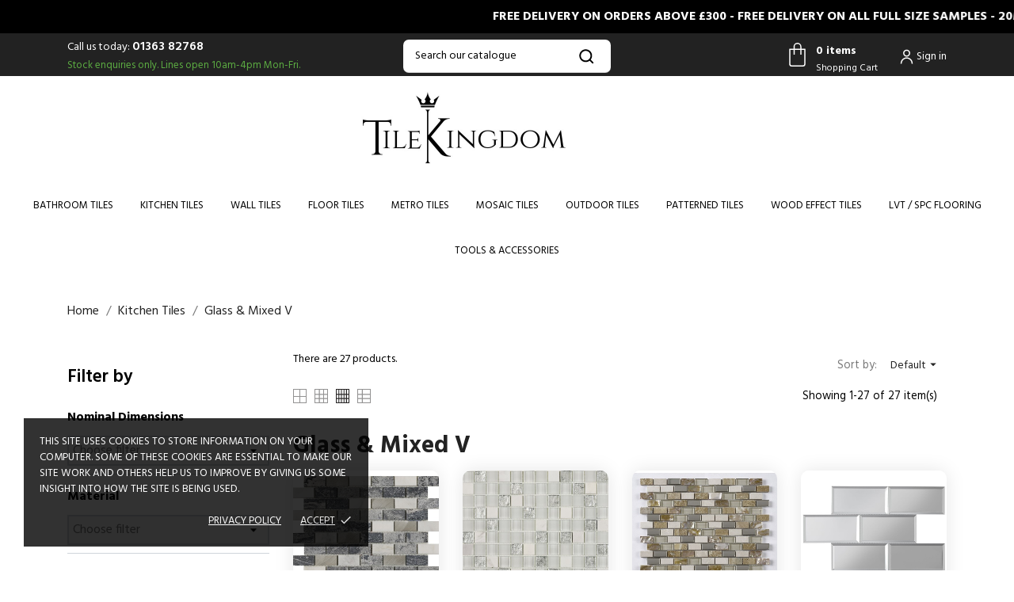

--- FILE ---
content_type: text/html; charset=utf-8
request_url: https://www.tilekingdom.co.uk/2291-glass-mixed-v
body_size: 30611
content:
<!doctype html>
<html lang="en" data-vers="1.7.8.7">

  <head>
    
      
  <meta charset="utf-8">


  <meta http-equiv="x-ua-compatible" content="ie=edge">



  <title>Glass &amp; Mixed V</title>
  <meta name="description" content="">
  <meta name="keywords" content="">
        <link rel="canonical" href="https://www.tilekingdom.co.uk/2291-glass-mixed-v">
  


  <meta name="viewport" content="width=device-width, initial-scale=1">



  <link rel="icon" type="image/vnd.microsoft.icon" href="https://www.tilekingdom.co.uk/img/favicon.ico?1666607609">
  <link rel="shortcut icon" type="image/x-icon" href="https://www.tilekingdom.co.uk/img/favicon.ico?1666607609">

<script>
window.dataLayer = window.dataLayer || [];

dataLayer.push({
'Transaction id/Order number': '{$order.details.reference}',
'Order value': '{$order.totals.total_including_tax.amount}',
'Voucher code': '{$voucher.value}'
});
</script>
<script>(function(w,d,s,l,i){w[l]=w[l]||[];w[l].push({'gtm.start':
new Date().getTime(),event:'gtm.js'});var f=d.getElementsByTagName(s)[0],
j=d.createElement(s),dl=l!='dataLayer'?'&l='+l:'';j.async=true;j.src=
'https://www.googletagmanager.com/gtm.js?id='+i+dl;f.parentNode.insertBefore(j,f);
})(window,document,'script','dataLayer','GTM-PCZSGTQ');</script>





<noscript><iframe src="https://www.googletagmanager.com/ns.html?id=GTM-PCZSGTQ"
height="0" width="0" style="display:none;visibility:hidden"></iframe></noscript>




    <link rel="stylesheet" href="/modules/ps_checkout/views/css/payments.css?version=7.5.0.7" type="text/css" media="all">
  <link rel="stylesheet" href="//fonts.googleapis.com/css?family=Hind:300,400,500,600,700" type="text/css" media="all">
  <link rel="stylesheet" href="https://www.tilekingdom.co.uk/themes/coffeetea/assets/cache/theme-2a3849272.css" type="text/css" media="all">




  

  <script type="text/javascript">
        var af_ajax_path = "https:\/\/www.tilekingdom.co.uk\/module\/amazzingfilter\/ajax?ajax=1";
        var af_classes = {"load_font":1,"icon-filter":"icon-filter","u-times":"u-times","icon-eraser":"icon-eraser","icon-lock":"icon-lock","icon-unlock-alt":"icon-unlock-alt","icon-minus":"icon-minus","icon-plus":"icon-plus","icon-check":"icon-check","icon-save":"icon-save","js-product-miniature":"js-product-miniature","pagination":"pagination"};
        var af_ids = {"main":"main"};
        var af_product_count_text = "";
        var af_product_list_class = "af-product-list";
        var current_controller = "category";
        var is_17 = 1;
        var load_more = false;
        var page_link_rewrite_text = "page";
        var prestashop = {"cart":{"products":[],"totals":{"total":{"type":"total","label":"Total","amount":0,"value":"\u00a30.00"},"total_including_tax":{"type":"total","label":"Total (VAT incl.)","amount":0,"value":"\u00a30.00"}},"subtotals":{"products":{"type":"products","label":"Subtotal","amount":0,"value":"\u00a30.00"},"discounts":null,"shipping":{"type":"shipping","label":"Shipping","amount":0,"value":""},"tax":{"type":"tax","label":"Included VAT","amount":0,"value":"\u00a30.00"}},"products_count":0,"summary_string":"0 items","vouchers":{"allowed":1,"added":[]},"discounts":[{"id_cart_rule":"102","id_customer":"0","date_from":"2025-11-25 20:00:00","date_to":"2026-01-31 23:59:00","description":"","quantity":"799","quantity_per_user":"100","priority":"1","partial_use":"1","code":"JAN10","minimum_amount":"0.000000","minimum_amount_tax":"0","minimum_amount_currency":"2","minimum_amount_shipping":"0","country_restriction":"0","carrier_restriction":"0","group_restriction":"0","cart_rule_restriction":"1","product_restriction":"0","shop_restriction":"0","free_shipping":"0","reduction_percent":"10.00","reduction_amount":"0.000000","reduction_tax":"0","reduction_currency":"2","reduction_product":"0","reduction_exclude_special":"1","gift_product":"0","gift_product_attribute":"0","highlight":"1","active":"1","date_add":"2025-11-25 20:48:19","date_upd":"2026-01-23 15:45:19","id_lang":"1","name":"January Sale 10%","quantity_for_user":100}],"minimalPurchase":0,"minimalPurchaseRequired":""},"currency":{"id":2,"name":"British Pound","iso_code":"GBP","iso_code_num":"826","sign":"\u00a3"},"customer":{"lastname":null,"firstname":null,"email":null,"birthday":null,"newsletter":null,"newsletter_date_add":null,"optin":null,"website":null,"company":null,"siret":null,"ape":null,"is_logged":false,"gender":{"type":null,"name":null},"addresses":[]},"language":{"name":"English (English)","iso_code":"en","locale":"en-US","language_code":"en-us","is_rtl":"0","date_format_lite":"d\/m\/Y","date_format_full":"d\/m\/Y H:i:s","id":1},"page":{"title":"","canonical":"https:\/\/www.tilekingdom.co.uk\/2291-glass-mixed-v","meta":{"title":"Glass & Mixed V","description":"","keywords":"","robots":"index"},"page_name":"category","body_classes":{"lang-en":true,"lang-rtl":false,"country-GB":true,"currency-GBP":true,"layout-left-column":true,"page-category":true,"tax-display-enabled":true,"category-id-2291":true,"category-Glass & Mixed V":true,"category-id-parent-11":true,"category-depth-level-3":true},"admin_notifications":[]},"shop":{"name":"Tile Kingdom Ltd","logo":"https:\/\/www.tilekingdom.co.uk\/img\/logo-1662409867.jpg","stores_icon":"https:\/\/www.tilekingdom.co.uk\/img\/logo_stores.png","favicon":"https:\/\/www.tilekingdom.co.uk\/img\/favicon.ico"},"urls":{"base_url":"https:\/\/www.tilekingdom.co.uk\/","current_url":"https:\/\/www.tilekingdom.co.uk\/2291-glass-mixed-v","shop_domain_url":"https:\/\/www.tilekingdom.co.uk","img_ps_url":"https:\/\/www.tilekingdom.co.uk\/img\/","img_cat_url":"https:\/\/www.tilekingdom.co.uk\/img\/c\/","img_lang_url":"https:\/\/www.tilekingdom.co.uk\/img\/l\/","img_prod_url":"https:\/\/www.tilekingdom.co.uk\/img\/p\/","img_manu_url":"https:\/\/www.tilekingdom.co.uk\/img\/m\/","img_sup_url":"https:\/\/www.tilekingdom.co.uk\/img\/su\/","img_ship_url":"https:\/\/www.tilekingdom.co.uk\/img\/s\/","img_store_url":"https:\/\/www.tilekingdom.co.uk\/img\/st\/","img_col_url":"https:\/\/www.tilekingdom.co.uk\/img\/co\/","img_url":"https:\/\/www.tilekingdom.co.uk\/themes\/coffeetea\/assets\/img\/","css_url":"https:\/\/www.tilekingdom.co.uk\/themes\/coffeetea\/assets\/css\/","js_url":"https:\/\/www.tilekingdom.co.uk\/themes\/coffeetea\/assets\/js\/","pic_url":"https:\/\/www.tilekingdom.co.uk\/upload\/","pages":{"address":"https:\/\/www.tilekingdom.co.uk\/address","addresses":"https:\/\/www.tilekingdom.co.uk\/addresses","authentication":"https:\/\/www.tilekingdom.co.uk\/login","cart":"https:\/\/www.tilekingdom.co.uk\/cart","category":"https:\/\/www.tilekingdom.co.uk\/index.php?controller=category","cms":"https:\/\/www.tilekingdom.co.uk\/index.php?controller=cms","contact":"https:\/\/www.tilekingdom.co.uk\/contact-us","discount":"https:\/\/www.tilekingdom.co.uk\/discount","guest_tracking":"https:\/\/www.tilekingdom.co.uk\/guest-tracking","history":"https:\/\/www.tilekingdom.co.uk\/order-history","identity":"https:\/\/www.tilekingdom.co.uk\/identity","index":"https:\/\/www.tilekingdom.co.uk\/","my_account":"https:\/\/www.tilekingdom.co.uk\/my-account","order_confirmation":"https:\/\/www.tilekingdom.co.uk\/order-confirmation","order_detail":"https:\/\/www.tilekingdom.co.uk\/index.php?controller=order-detail","order_follow":"https:\/\/www.tilekingdom.co.uk\/order-follow","order":"https:\/\/www.tilekingdom.co.uk\/order","order_return":"https:\/\/www.tilekingdom.co.uk\/index.php?controller=order-return","order_slip":"https:\/\/www.tilekingdom.co.uk\/credit-slip","pagenotfound":"https:\/\/www.tilekingdom.co.uk\/page-not-found","password":"https:\/\/www.tilekingdom.co.uk\/password-recovery","pdf_invoice":"https:\/\/www.tilekingdom.co.uk\/index.php?controller=pdf-invoice","pdf_order_return":"https:\/\/www.tilekingdom.co.uk\/index.php?controller=pdf-order-return","pdf_order_slip":"https:\/\/www.tilekingdom.co.uk\/index.php?controller=pdf-order-slip","prices_drop":"https:\/\/www.tilekingdom.co.uk\/prices-drop","product":"https:\/\/www.tilekingdom.co.uk\/index.php?controller=product","search":"https:\/\/www.tilekingdom.co.uk\/search","sitemap":"https:\/\/www.tilekingdom.co.uk\/sitemap","stores":"https:\/\/www.tilekingdom.co.uk\/stores","supplier":"https:\/\/www.tilekingdom.co.uk\/supplier","register":"https:\/\/www.tilekingdom.co.uk\/login?create_account=1","order_login":"https:\/\/www.tilekingdom.co.uk\/order?login=1"},"alternative_langs":[],"theme_assets":"\/themes\/coffeetea\/assets\/","actions":{"logout":"https:\/\/www.tilekingdom.co.uk\/?mylogout="},"no_picture_image":{"bySize":{"slider_photo":{"url":"https:\/\/www.tilekingdom.co.uk\/img\/p\/en-default-slider_photo.jpg","width":97,"height":97},"small_default":{"url":"https:\/\/www.tilekingdom.co.uk\/img\/p\/en-default-small_default.jpg","width":98,"height":98},"menu_default":{"url":"https:\/\/www.tilekingdom.co.uk\/img\/p\/en-default-menu_default.jpg","width":98,"height":130},"cart_default":{"url":"https:\/\/www.tilekingdom.co.uk\/img\/p\/en-default-cart_default.jpg","width":125,"height":125},"catalog_small":{"url":"https:\/\/www.tilekingdom.co.uk\/img\/p\/en-default-catalog_small.jpg","width":184,"height":184},"catalog_large":{"url":"https:\/\/www.tilekingdom.co.uk\/img\/p\/en-default-catalog_large.jpg","width":398,"height":398},"medium_default":{"url":"https:\/\/www.tilekingdom.co.uk\/img\/p\/en-default-medium_default.jpg","width":452,"height":452},"catalog_medium":{"url":"https:\/\/www.tilekingdom.co.uk\/img\/p\/en-default-catalog_medium.jpg","width":500,"height":500},"home_default":{"url":"https:\/\/www.tilekingdom.co.uk\/img\/p\/en-default-home_default.jpg","width":500,"height":500},"large_default":{"url":"https:\/\/www.tilekingdom.co.uk\/img\/p\/en-default-large_default.jpg","width":800,"height":800}},"small":{"url":"https:\/\/www.tilekingdom.co.uk\/img\/p\/en-default-slider_photo.jpg","width":97,"height":97},"medium":{"url":"https:\/\/www.tilekingdom.co.uk\/img\/p\/en-default-catalog_large.jpg","width":398,"height":398},"large":{"url":"https:\/\/www.tilekingdom.co.uk\/img\/p\/en-default-large_default.jpg","width":800,"height":800},"legend":""}},"configuration":{"display_taxes_label":true,"display_prices_tax_incl":true,"is_catalog":false,"show_prices":true,"opt_in":{"partner":true},"quantity_discount":{"type":"discount","label":"Unit discount"},"voucher_enabled":1,"return_enabled":0},"field_required":[],"breadcrumb":{"links":[{"title":"Home","url":"https:\/\/www.tilekingdom.co.uk\/"},{"title":"Kitchen Tiles","url":"https:\/\/www.tilekingdom.co.uk\/11-kitchen-tiles"},{"title":"Glass & Mixed V","url":"https:\/\/www.tilekingdom.co.uk\/2291-glass-mixed-v"}],"count":3},"link":{"protocol_link":"https:\/\/","protocol_content":"https:\/\/"},"time":1769257245,"static_token":"ba3f30febd02b13aaac1cda80d3b6a6a","token":"96a4d17a103da708cf4b2451a06c1cae","debug":false};
        var prestashopFacebookAjaxController = "https:\/\/www.tilekingdom.co.uk\/module\/ps_facebook\/Ajax";
        var ps_checkoutApplePayUrl = "https:\/\/www.tilekingdom.co.uk\/module\/ps_checkout\/applepay?token=ba3f30febd02b13aaac1cda80d3b6a6a";
        var ps_checkoutAutoRenderDisabled = false;
        var ps_checkoutCancelUrl = "https:\/\/www.tilekingdom.co.uk\/module\/ps_checkout\/cancel?token=ba3f30febd02b13aaac1cda80d3b6a6a";
        var ps_checkoutCardBrands = ["MASTERCARD","VISA","AMEX"];
        var ps_checkoutCardFundingSourceImg = "\/modules\/ps_checkout\/views\/img\/payment-cards.png";
        var ps_checkoutCardLogos = {"AMEX":"\/modules\/ps_checkout\/views\/img\/amex.svg","CB_NATIONALE":"\/modules\/ps_checkout\/views\/img\/cb.svg","DINERS":"\/modules\/ps_checkout\/views\/img\/diners.svg","DISCOVER":"\/modules\/ps_checkout\/views\/img\/discover.svg","JCB":"\/modules\/ps_checkout\/views\/img\/jcb.svg","MAESTRO":"\/modules\/ps_checkout\/views\/img\/maestro.svg","MASTERCARD":"\/modules\/ps_checkout\/views\/img\/mastercard.svg","UNIONPAY":"\/modules\/ps_checkout\/views\/img\/unionpay.svg","VISA":"\/modules\/ps_checkout\/views\/img\/visa.svg"};
        var ps_checkoutCartProductCount = 0;
        var ps_checkoutCheckUrl = "https:\/\/www.tilekingdom.co.uk\/module\/ps_checkout\/check?token=ba3f30febd02b13aaac1cda80d3b6a6a";
        var ps_checkoutCheckoutTranslations = {"checkout.go.back.label":"Checkout","checkout.go.back.link.title":"Go back to the Checkout","checkout.card.payment":"Card payment","checkout.page.heading":"Order summary","checkout.cart.empty":"Your shopping cart is empty.","checkout.page.subheading.card":"Card","checkout.page.subheading.paypal":"PayPal","checkout.payment.by.card":"You have chosen to pay by Card.","checkout.payment.by.paypal":"You have chosen to pay by PayPal.","checkout.order.summary":"Here is a short summary of your order:","checkout.order.amount.total":"The total amount of your order comes to","checkout.order.included.tax":"(tax incl.)","checkout.order.confirm.label":"Please confirm your order by clicking \\&quot;I confirm my order\\&quot;.","checkout.payment.token.delete.modal.header":"Delete this payment method?","checkout.payment.token.delete.modal.content":"The following payment method will be deleted from your account:","checkout.payment.token.delete.modal.confirm-button":"Delete payment method","checkout.payment.loader.processing-request":"Please wait, we are processing your request","checkout.payment.others.link.label":"Other payment methods","checkout.payment.others.confirm.button.label":"I confirm my order","checkout.form.error.label":"There was an error during the payment. Please try again or contact the support.","loader-component.label.header":"Thanks for your purchase!","loader-component.label.body":"Please wait, we are processing your payment","loader-component.label.body.longer":"This is taking longer than expected. Please wait...","payment-method-logos.title":"100% secure payments","express-button.cart.separator":"or","express-button.checkout.express-checkout":"Express Checkout","ok":"Ok","cancel":"Cancel","paypal.hosted-fields.label.card-name":"Card holder name","paypal.hosted-fields.placeholder.card-name":"Card holder name","paypal.hosted-fields.label.card-number":"Card number","paypal.hosted-fields.placeholder.card-number":"Card number","paypal.hosted-fields.label.expiration-date":"Expiry date","paypal.hosted-fields.placeholder.expiration-date":"MM\/YY","paypal.hosted-fields.label.cvv":"CVC","paypal.hosted-fields.placeholder.cvv":"XXX","error.paypal-sdk":"No PayPal Javascript SDK Instance","error.google-pay-sdk":"No Google Pay Javascript SDK Instance","error.apple-pay-sdk":"No Apple Pay Javascript SDK Instance","error.google-pay.transaction-info":"An error occurred fetching Google Pay transaction info","error.apple-pay.payment-request":"An error occurred fetching Apple Pay payment request","error.paypal-sdk.contingency.cancel":"Card holder authentication canceled, please choose another payment method or try again.","error.paypal-sdk.contingency.error":"An error occurred on card holder authentication, please choose another payment method or try again.","error.paypal-sdk.contingency.failure":"Card holder authentication failed, please choose another payment method or try again.","error.paypal-sdk.contingency.unknown":"Card holder authentication cannot be checked, please choose another payment method or try again.","APPLE_PAY_MERCHANT_SESSION_VALIDATION_ERROR":"We\u2019re unable to process your Apple Pay payment at the moment. This could be due to an issue verifying the payment setup for this website. Please try again later or choose a different payment method.","APPROVE_APPLE_PAY_VALIDATION_ERROR":"We encountered an issue while processing your Apple Pay payment. Please verify your order details and try again, or use a different payment method."};
        var ps_checkoutCheckoutUrl = "https:\/\/www.tilekingdom.co.uk\/order";
        var ps_checkoutConfirmUrl = "https:\/\/www.tilekingdom.co.uk\/order-confirmation";
        var ps_checkoutCreateUrl = "https:\/\/www.tilekingdom.co.uk\/module\/ps_checkout\/create?token=ba3f30febd02b13aaac1cda80d3b6a6a";
        var ps_checkoutCustomMarks = [];
        var ps_checkoutExpressCheckoutCartEnabled = true;
        var ps_checkoutExpressCheckoutOrderEnabled = false;
        var ps_checkoutExpressCheckoutProductEnabled = false;
        var ps_checkoutExpressCheckoutSelected = false;
        var ps_checkoutExpressCheckoutUrl = "https:\/\/www.tilekingdom.co.uk\/module\/ps_checkout\/ExpressCheckout?token=ba3f30febd02b13aaac1cda80d3b6a6a";
        var ps_checkoutFundingSource = "paypal";
        var ps_checkoutFundingSourcesSorted = ["paypal","paylater","card"];
        var ps_checkoutGooglePayUrl = "https:\/\/www.tilekingdom.co.uk\/module\/ps_checkout\/googlepay?token=ba3f30febd02b13aaac1cda80d3b6a6a";
        var ps_checkoutHostedFieldsContingencies = "SCA_WHEN_REQUIRED";
        var ps_checkoutHostedFieldsEnabled = true;
        var ps_checkoutIconsPath = "\/modules\/ps_checkout\/views\/img\/icons\/";
        var ps_checkoutLoaderImage = "\/modules\/ps_checkout\/views\/img\/loader.svg";
        var ps_checkoutPartnerAttributionId = "PrestaShop_Cart_PSXO_PSDownload";
        var ps_checkoutPayLaterCartPageButtonEnabled = true;
        var ps_checkoutPayLaterCategoryPageBannerEnabled = true;
        var ps_checkoutPayLaterHomePageBannerEnabled = false;
        var ps_checkoutPayLaterOrderPageBannerEnabled = true;
        var ps_checkoutPayLaterOrderPageButtonEnabled = false;
        var ps_checkoutPayLaterOrderPageMessageEnabled = true;
        var ps_checkoutPayLaterProductPageBannerEnabled = true;
        var ps_checkoutPayLaterProductPageButtonEnabled = false;
        var ps_checkoutPayLaterProductPageMessageEnabled = false;
        var ps_checkoutPayPalButtonConfiguration = {"color":"blue","shape":"pill","label":"pay"};
        var ps_checkoutPayPalEnvironment = "LIVE";
        var ps_checkoutPayPalOrderId = "";
        var ps_checkoutPayPalSdkConfig = {"clientId":"AXjYFXWyb4xJCErTUDiFkzL0Ulnn-bMm4fal4G-1nQXQ1ZQxp06fOuE7naKUXGkq2TZpYSiI9xXbs4eo","merchantId":"BRWJDJV9Y2UDC","currency":"GBP","intent":"capture","commit":"false","vault":"false","integrationDate":"2024-04-01","dataPartnerAttributionId":"PrestaShop_Cart_PSXO_PSDownload","dataCspNonce":"","dataEnable3ds":"true","disableFunding":"bancontact,eps,ideal,mybank,p24,blik","enableFunding":"paylater","components":"marks,funding-eligibility,messages"};
        var ps_checkoutPayWithTranslations = {"paypal":"Pay with a PayPal account","paylater":"Pay in installments with PayPal Pay Later","card":"Pay by Card - 100% secure payments"};
        var ps_checkoutPaymentMethodLogosTitleImg = "\/modules\/ps_checkout\/views\/img\/icons\/lock_checkout.svg";
        var ps_checkoutPaymentUrl = "https:\/\/www.tilekingdom.co.uk\/module\/ps_checkout\/payment?token=ba3f30febd02b13aaac1cda80d3b6a6a";
        var ps_checkoutRenderPaymentMethodLogos = false;
        var ps_checkoutValidateUrl = "https:\/\/www.tilekingdom.co.uk\/module\/ps_checkout\/validate?token=ba3f30febd02b13aaac1cda80d3b6a6a";
        var ps_checkoutVaultUrl = "https:\/\/www.tilekingdom.co.uk\/module\/ps_checkout\/vault?token=ba3f30febd02b13aaac1cda80d3b6a6a";
        var ps_checkoutVersion = "7.5.0.7";
        var psemailsubscription_subscription = "https:\/\/www.tilekingdom.co.uk\/module\/ps_emailsubscription\/subscription";
        var psr_icon_color = "#F19D76";
        var show_load_more_btn = true;
      </script>



  <meta name="google-site-verification" content="63GQ6lbKccv9mwsmpBM8yTKM_36V7_vkLsoTz96Xw5s" /><!-- Google tag (gtag.js) -->
<script async src="https://www.googletagmanager.com/gtag/js?id=AW-10796256289"></script>
<script>
  window.dataLayer = window.dataLayer || [];
  function gtag(){dataLayer.push(arguments);}
  gtag('js', new Date());

  gtag('config', 'AW-10796256289');
</script>
<script>
	var an_productattributes = {
		controller: "https://www.tilekingdom.co.uk/module/an_productattributes/ajax",
		config: JSON.parse('{\"type_view\":\"None\",\"color_type_view\":\"color\",\"display_add_to_cart\":\"1\",\"display_quantity\":\"1\",\"display_labels\":\"0\",\"product_miniature\":\".js-product-miniature\",\"thumbnail_container\":\".thumbnail-container\",\"price\":\".price\",\"regular_price\":\".regular-price\",\"product_price_and_shipping\":\".product-price-and-shipping\",\"separator\":\" \\/ \",\"background_sold_out\":\"#ffc427\",\"color_sold_out\":\"#ffffff\",\"background_sale\":\"#e53d60\",\"color_sale\":\"#ffffff\",\"display_prices\":\"1\"}'),
		loader: '<div class="anpa-loader js-anpa-loader"><div class="anpa-loader-bg" data-js-loader-bg=""></div><div class="anpa-loader-spinner" data-js-loader-spinner=""><svg xmlns="http://www.w3.org/2000/svg" xmlns:xlink="http://www.w3.org/1999/xlink" style="margin: auto; background-image: none; display: block; shape-rendering: auto; animation-play-state: running; animation-delay: 0s; background-position: initial initial; background-repeat: initial initial;" width="254px" height="254px" viewBox="0 0 100 100" preserveAspectRatio="xMidYMid"><path fill="none" stroke="#1d0e0b" stroke-width="3" stroke-dasharray="42.76482137044271 42.76482137044271" d="M24.3 30C11.4 30 5 43.3 5 50s6.4 20 19.3 20c19.3 0 32.1-40 51.4-40 C88.6 30 95 43.3 95 50s-6.4 20-19.3 20C56.4 70 43.6 30 24.3 30z" stroke-linecap="round" style="transform: scale(0.22); transform-origin: 50px 50px; animation-play-state: running; animation-delay: 0s;"> <animate attributeName="stroke-dashoffset" repeatCount="indefinite" dur="1s" keyTimes="0;1" values="0;256.58892822265625" style="animation-play-state: running; animation-delay: 0s;"></animate></path></svg></div></div>',
	}
</script><style type="text/css">@media(max-width:767px){#amazzing_filter{position:fixed;opacity:0;}}</style><script async src="https://www.googletagmanager.com/gtag/js?id=UA-211240283-1"></script>
<script>
  window.dataLayer = window.dataLayer || [];
  function gtag(){dataLayer.push(arguments);}
  gtag('js', new Date());
  gtag(
    'config',
    'UA-211240283-1',
    {
      'debug_mode':false
                      }
  );
</script>

<script type="text/javascript" data-keepinline="true">
    var trustpilot_script_url = 'https://invitejs.trustpilot.com/tp.min.js';
    var trustpilot_key = 'k9URaMiEJa8TwHTL';
    var trustpilot_widget_script_url = '//widget.trustpilot.com/bootstrap/v5/tp.widget.bootstrap.min.js';
    var trustpilot_integration_app_url = 'https://ecommscript-integrationapp.trustpilot.com';
    var trustpilot_preview_css_url = '//ecommplugins-scripts.trustpilot.com/v2.1/css/preview.min.css';
    var trustpilot_preview_script_url = '//ecommplugins-scripts.trustpilot.com/v2.1/js/preview.min.js';
    var trustpilot_ajax_url = 'https://www.tilekingdom.co.uk/module/trustpilot/trustpilotajax';
    var user_id = '0';
    var trustpilot_trustbox_settings = {"trustboxes":[{"enabled":"enabled","snippet":"[base64]","customizations":"[base64]","defaults":"[base64]","page":"category","position":"before","corner":"top: #{Y}px; left: #{X}px;","paddingx":"0","paddingy":"0","zindex":"1000","clear":"both","xpaths":"WyIvL0JPRFkvTUFJTlsxXS9ESVZbMV0vRElWWzFdIiwiLy9ESVZbQGNsYXNzPVwiY29udGFpbmVyXCJdIiwiL0hUTUxbMV0vQk9EWVsxXS9NQUlOWzFdL0RJVlsxXS9ESVZbMV0iXQ==","sku":"TRUSTPILOT_SKU_VALUE_1158,TK31182","name":"Alba Grey 40x60cm (box of 6)","widgetName":"Micro Review Count","repeatable":false,"uuid":"107edebf-56de-cb4f-98ec-4ccd157740fc","error":null}],"activeTrustbox":0,"pageUrls":{"landing":"https:\/\/www.tilekingdom.co.uk\/","category":"https:\/\/www.tilekingdom.co.uk\/283-wood-effect-tiles","product":"https:\/\/www.tilekingdom.co.uk\/alba\/1158-41-alba-grey-40x60cm-5056686907541.html#\/nominal_dimensions-40x60cm\/material-porcelain\/use-wall_and_floor\/colour_group-greys\/finish-matt"}};
</script>
<script type="text/javascript" src="/modules/trustpilot/views/js/tp_register.min.js"></script>
<script type="text/javascript" src="/modules/trustpilot/views/js/tp_trustbox.min.js"></script>
<script type="text/javascript" src="/modules/trustpilot/views/js/tp_preview.min.js"></script>
<div class="notification_cookie">
    <div class="notification_cookie-content">
        <p><span style="color: #ffffff; font-family: Hind, sans-serif; font-size: 13.3333px; text-transform: uppercase; text-decoration: none; margin-left: 0px; background-color: #000000;">THIS SITE USES COOKIES TO STORE INFORMATION ON YOUR COMPUTER. SOME OF THESE COOKIES ARE ESSENTIAL TO MAKE OUR SITE WORK AND OTHERS HELP US TO IMPROVE BY GIVING US SOME INSIGHT INTO HOW THE SITE IS BEING USED.</span></p>        <div class="notification_cookie-action">
                            <a href="https://www.tilekingdom.co.uk/content/10-privacy-policy" class="notification_cookie-link">Privacy policy</a>
                        <span class="notification_cookie-accept">Accept<i class="material-icons">done</i></span>
        </div>
    </div>
</div>



    
  </head>


<noscript><iframe src="https://www.googletagmanager.com/ns.html?id=GTM-PCZSGTQ"
height="0" width="0" style="display:none;visibility:hidden"></iframe></noscript>


  <body id="category" class="lang-en country-gb currency-gbp layout-left-column page-category tax-display-enabled category-id-2291 category-glass-mixed-v category-id-parent-11 category-depth-level-3  mCustomScrollbar"   >

    
      
    

    <main>
      
              

      <header id="header">
        
          <div class="header-position">
  
  
    <div class="header-banner">
      
    </div>
  


  
    <script src="https://ajax.googleapis.com/ajax/libs/jquery/3.5.1/jquery.min.js"></script>
  <script>
      setTimeout(function() { $(".category-top-menu li .h6").removeAttr("href"); }, 2000);
      $(document).ready(function() {

          $(".category-top-menu li .h6").on('click', function(event) {

              $('#left-column .category-sub-menu').slideToggle();
          });
      });
      setInterval(function() {
          if (window.location.href.indexOf("?q=") > -1) {
              $('#subcategories').hide();
          } else {
              $('#subcategories').show();
          }

      }, 1000);
  </script>
  <marquee  class="shipping-notice">FREE DELIVERY ON ORDERS ABOVE £300 - FREE DELIVERY ON ALL FULL SIZE SAMPLES - 20MM OUTDOOR PORCELAIN NOW IN STOCK - TOOLS AND ACCESSORIES NOW AVAILABLE! - OVER 2000 PRODUCTS NOW AVAILABLE</marquee>
    <nav class="header-nav tablet-h" >
      <div class="container">
          <div class="row">
            <div class="hidden-md-down header-nav-inside vertical-center">
              <div class="col-md-4 col-xs-12" >
                <div id="_desktop_contact_link">
<div class="contact-link-bg">
  <div id="contact-link">
                Call us today: <a href="tel:01363 82768">01363 82768</a>
      </div>
<span class="contact-stock-only">Stock enquiries only.</span>
<span class="contact-hours">Lines open 10am-4pm Mon-Fri.</span>
</div>
</div>

              </div>
              <div class="col-md-4 middle-nav">
               <!-- Block search module TOP -->
<!-- && $page.page_name !== 'pagenotfound' -->

<div id="_desktop_search">
<div id="search_widget" class="search-widget" data-search-controller-url="//www.tilekingdom.co.uk/search">

	<form method="get" action="//www.tilekingdom.co.uk/search">
		<input type="hidden" name="controller" value="search">
				<input type="text" name="s" value="" placeholder="Search our catalogue" aria-label="Search">
		<button type="submit">
				       <svg class="search-icon-in"
	       xmlns="http://www.w3.org/2000/svg" xmlns:xlink="http://www.w3.org/1999/xlink" version="1.1" viewBox="0 0 100 100" style="enable-background:new 0 0 100 100;" xml:space="preserve">
	       <path d="M90.4,84L75.8,69.5C87.2,54.9,86,34.1,72.9,21c-6.9-6.9-16.1-10.7-25.9-10.7c-9.8,0-19,3.8-25.9,10.7  c-6.9,6.9-10.7,16.1-10.7,25.9c0,9.8,3.8,19,10.7,25.9c6.9,6.9,16.1,10.7,25.9,10.7c8.1,0,16.1-2.7,22.5-7.8L84,90.4  c0.9,0.9,2,1.3,3.2,1.3c1.2,0,2.3-0.5,3.2-1.3C92.2,88.7,92.2,85.8,90.4,84z M74.6,46.9c0,7.4-2.9,14.3-8.1,19.5  c-5.2,5.2-12.2,8.1-19.5,8.1s-14.3-2.9-19.5-8.1c-5.2-5.2-8.1-12.2-8.1-19.5c0-7.4,2.9-14.3,8.1-19.5s12.2-8.1,19.5-8.1  c7.4,0,14.3,2.9,19.5,8.1C71.7,32.6,74.6,39.5,74.6,46.9z"/>
	       </svg>
	         <span class="hidden-xl-down">Search</span>
		</button>
	</form>
</div>
</div>
<!-- /Block search module TOP -->
              </div>
              <div class="col-md-4 right-nav">
                <div id="_desktop_cart" style="display:block">
                				  <div class="blockcart cart-preview js-sidebar-cart-trigger inactive" data-refresh-url="//www.tilekingdom.co.uk/module/ps_shoppingcart/ajax">
                					<div class="header">
                						<a class="blockcart-link" rel="nofollow" href="//www.tilekingdom.co.uk/cart?action=show">
                						  <svg  xmlns="http://www.w3.org/2000/svg" data-name="Layer 1" viewBox="0 0 512 640" x="0px" y="0px"><title>Artboard 81</title><path style="    fill: white;" d="M408.5,135H339V96.264a80.5,80.5,0,1,0-161,0V135H103.505A11.33,11.33,0,0,0,92,146.7V443.581A52.094,52.094,0,0,0,144.17,496H367.83A52.094,52.094,0,0,0,420,443.581V146.7A11.33,11.33,0,0,0,408.5,135ZM202,96.264a56.5,56.5,0,1,1,113,0V135H202ZM396,443.581A28.069,28.069,0,0,1,367.83,472H144.17A28.069,28.069,0,0,1,116,443.581V159h62v96h24V159H315v96h24V159h57Z"></path></svg>
                						 <div class="cart-products-block">
                              <span class="cart-products-count">0 items</span>
                          <span class="cart-products-text">Shopping Cart</span>
                          </div>
                						</a>

                					</div>
                					<!--<div class="cart-dropdown js-cart-source hidden-xs-up">
                					  <div class="cart-dropdown-wrapper">
                						<div class="cart-title">
                						  <h4 class="text-center" >Shopping Cart</h4>
                						</div>
                								  <div class="no-items">
                							There are no more items in your cart
                						  </div>
                							  </div>
                					</div>-->
                					    <div class="cart-dropdown js-cart-source hidden-xs-up">
                      <div class="cart-dropdown-wrapper">
                        <div class="cart-title">
                          <h4 class="text-center">Shopping Cart</h4>
                        </div>
                                                  <div class="no-items">
                            There are no more items in your cart
                          </div>
                                              </div>
                    </div>

                				  </div>
                				</div>
                  <div id="_desktop_user_info">
  <div class="user-info">
              <a
          href="https://www.tilekingdom.co.uk/my-account"
          title="Log in to your customer account"
          rel="nofollow"
          class="user_info_icon"
        >
                    <svg class="svg_user_info_icon" xmlns="http://www.w3.org/2000/svg" xmlns:xlink="http://www.w3.org/1999/xlink" version="1.1" x="0px" y="0px" viewBox="0 0 100 100" xml:space="preserve"><g><path d="M50,50.3c9.9,0,17.9-8,17.9-17.9s-8-17.9-17.9-17.9s-17.9,8-17.9,17.9S40.1,50.3,50,50.3z M50,20.5   c6.6,0,11.9,5.3,11.9,11.9S56.6,44.3,50,44.3S38.1,39,38.1,32.4S43.4,20.5,50,20.5z"/><path d="M50,53.8c-16.9,0-30.7,13.8-30.7,30.7v1h6v-1c0-13.6,11.1-24.7,24.7-24.7c13.6,0,24.7,11.1,24.7,24.7v1h6v-1   C80.7,67.6,66.9,53.8,50,53.8z"/></g></svg>
         
          <span class="account-login">Sign in</span>
        </a>
        </div>
</div>

              </div>

            </div>
            <div class="hidden-lg-up text-sm-center mobile">
              <div class="float-xs-left" id="menu-icon">
                <i class="material-icons d-inline">&#xE5D2;</i>
              </div>
              <div class="float-xs-right" id="_mobile_cart"></div>
              <div class="top-logo" id="_mobile_logo"></div>
              <div class="clearfix"></div>
            </div>
          </div>
      </div>
    </nav>
  

  
    <div class="header-top tablet-h" data-mobilemenu='992'>
             
        <div class="vertical-center header-top-wrapper">
                        <div class="div_top_left container">
                        <div class="col-md-3 left-col"></div>
            <div class="col-md-2 hidden-sm-down" id="_desktop_logo">
	<a href="https://www.tilekingdom.co.uk/">
					<img class="logo img-responsive" src="https://www.tilekingdom.co.uk/img/logo-1662409867.jpg" alt="Tile Kingdom Ltd">
			</a>
</div><div id="_desktop_cart">
  <div class="blockcart cart-preview js-sidebar-cart-trigger inactive" data-refresh-url="//www.tilekingdom.co.uk/module/ps_shoppingcart/ajax">
    <div class="header">
        <a class="blockcart-link" rel="nofollow" href="//www.tilekingdom.co.uk/cart?action=show">
          <svg xmlns="http://www.w3.org/2000/svg" data-name="Layer 1" viewBox="0 0 512 640" x="0px" y="0px" ><title>Artboard 81</title><path d="M408.5,135H339V96.264a80.5,80.5,0,1,0-161,0V135H103.505A11.33,11.33,0,0,0,92,146.7V443.581A52.094,52.094,0,0,0,144.17,496H367.83A52.094,52.094,0,0,0,420,443.581V146.7A11.33,11.33,0,0,0,408.5,135ZM202,96.264a56.5,56.5,0,1,1,113,0V135H202ZM396,443.581A28.069,28.069,0,0,1,367.83,472H144.17A28.069,28.069,0,0,1,116,443.581V159h62v96h24V159H315v96h24V159h57Z"/></svg>
          <div class="cart-products-block">
              <span class="cart-products-count">0 items</span>
          <span class="cart-products-text">Shopping Cart</span>
          </div>
        </a>

    </div>
    <div class="cart-dropdown js-cart-source hidden-xs-up">
      <div class="cart-dropdown-wrapper">
        <div class="cart-title">
          <h4 class="text-center">Shopping Cart</h4>
        </div>
                  <div class="no-items">
            There are no more items in your cart
          </div>
              </div>
    </div>

  </div>
</div>

            <div class="col-md-3 right-col"></div>
                        </div>
                                   <div class="amega-menu hidden-sm-down">
<div id="amegamenu" class="">
  <div class="fixed-menu-container">
  
  <ul class="anav-top">
    <li class="amenu-item mm-1 ">
    <a href="https://www.tilekingdom.co.uk/10-bathroom-tiles" class="amenu-link">      Bathroom Tiles
          </a>
      </li>
    <li class="amenu-item mm-2 ">
    <a href="https://www.tilekingdom.co.uk/11-kitchen-tiles" class="amenu-link">      Kitchen Tiles
          </a>
      </li>
    <li class="amenu-item mm-3 ">
    <a href="https://www.tilekingdom.co.uk/13-wall-tiles" class="amenu-link">      Wall Tiles
          </a>
      </li>
    <li class="amenu-item mm-4 ">
    <a href="https://www.tilekingdom.co.uk/12-floor-tiles" class="amenu-link">      Floor Tiles
          </a>
      </li>
    <li class="amenu-item mm-5 ">
    <a href="https://www.tilekingdom.co.uk/16-metro-tiles" class="amenu-link">      Metro Tiles
          </a>
      </li>
    <li class="amenu-item mm-6 ">
    <a href="https://www.tilekingdom.co.uk/20-mosaic-tiles" class="amenu-link">      Mosaic Tiles
          </a>
      </li>
    <li class="amenu-item mm-7 ">
    <a href="https://www.tilekingdom.co.uk/19-outdoor-tiles" class="amenu-link">      Outdoor Tiles
          </a>
      </li>
    <li class="amenu-item mm-8 ">
    <a href="https://www.tilekingdom.co.uk/282-patterned-tiles" class="amenu-link">      Patterned Tiles
          </a>
      </li>
    <li class="amenu-item mm-9 ">
    <a href="https://www.tilekingdom.co.uk/283-wood-effect-tiles" class="amenu-link">      Wood Effect Tiles
          </a>
      </li>
    <li class="amenu-item mm-10 ">
    <a href="https://www.tilekingdom.co.uk/2294-lvt-spc-flooring" class="amenu-link">      LVT / SPC Flooring
          </a>
      </li>
    <li class="amenu-item mm-11 ">
    <a href="https://www.tilekingdom.co.uk/2330-tools-accessories" class="amenu-link">      Tools &amp; Accessories
          </a>
      </li>
    </ul>
  <div class="col-md-2 fixed-menu-right">
    
  </div>
  
 </div>
</div>
</div>

              <div id="_mobile_search"></div>
              <div class="clearfix"></div>
                  </div>

         <div id="_mobile_contact_link" class="mobile-contct"></div>

       <div class="amegamenu_mobile-cover"></div>
            <div class="amegamenu_mobile-modal">
              <div id="mobile_top_menu_wrapper" class="row hidden-lg-up" data-level="0">
                <div class="mobile-menu-header">
                  <div class="megamenu_mobile-btn-back">
                      <svg
                      xmlns="http://www.w3.org/2000/svg"
                      xmlns:xlink="http://www.w3.org/1999/xlink"
                      width="26px" height="12px">
                     <path fill-rule="evenodd"  fill="rgb(0, 0, 0)"
                      d="M25.969,6.346 C25.969,5.996 25.678,5.713 25.319,5.713 L3.179,5.713 L7.071,1.921 C7.324,1.673 7.324,1.277 7.071,1.029 C6.817,0.782 6.410,0.782 6.156,1.029 L1.159,5.898 C0.905,6.145 0.905,6.542 1.159,6.789 L6.156,11.658 C6.283,11.782 6.447,11.844 6.616,11.844 C6.785,11.844 6.949,11.782 7.076,11.658 C7.330,11.411 7.330,11.014 7.076,10.767 L3.184,6.975 L25.329,6.975 C25.678,6.975 25.969,6.697 25.969,6.346 Z"/>
                     </svg>
                  </div>
                  <div class="megamenu_mobile-btn-close">
                    <svg
                    xmlns="http://www.w3.org/2000/svg"
                    xmlns:xlink="http://www.w3.org/1999/xlink"
                    width="16px" height="16px">
                    <path fill-rule="evenodd"  fill="rgb(0, 0, 0)"
                    d="M16.002,0.726 L15.274,-0.002 L8.000,7.273 L0.725,-0.002 L-0.002,0.726 L7.273,8.000 L-0.002,15.274 L0.725,16.002 L8.000,8.727 L15.274,16.002 L16.002,15.274 L8.727,8.000 L16.002,0.726 Z"/>
                    </svg>
                  </div>

                </div>
                  <div class="js-top-menu mobile" id="_mobile_top_menu"></div>
                  <div class="js-top-menu-bottom">
                    <div class="mobile-menu-fixed">
                                    <div class="mobile-amega-menu">
    
    <div id="mobile-amegamenu">
      <ul class="anav-top anav-mobile">
            <li class="amenu-item mm-1 ">
        <div class=" mobile-item-nodropdown">
        <a href="https://www.tilekingdom.co.uk/10-bathroom-tiles" class="amenu-link">          <span>Bathroom Tiles</span>
                            </a>                    </div>
              </li>
            <li class="amenu-item mm-2 ">
        <div class=" mobile-item-nodropdown">
        <a href="https://www.tilekingdom.co.uk/11-kitchen-tiles" class="amenu-link">          <span>Kitchen Tiles</span>
                            </a>                    </div>
              </li>
            <li class="amenu-item mm-3 ">
        <div class=" mobile-item-nodropdown">
        <a href="https://www.tilekingdom.co.uk/13-wall-tiles" class="amenu-link">          <span>Wall Tiles</span>
                            </a>                    </div>
              </li>
            <li class="amenu-item mm-4 ">
        <div class=" mobile-item-nodropdown">
        <a href="https://www.tilekingdom.co.uk/12-floor-tiles" class="amenu-link">          <span>Floor Tiles</span>
                            </a>                    </div>
              </li>
            <li class="amenu-item mm-5 ">
        <div class=" mobile-item-nodropdown">
        <a href="https://www.tilekingdom.co.uk/16-metro-tiles" class="amenu-link">          <span>Metro Tiles</span>
                            </a>                    </div>
              </li>
            <li class="amenu-item mm-6 ">
        <div class=" mobile-item-nodropdown">
        <a href="https://www.tilekingdom.co.uk/20-mosaic-tiles" class="amenu-link">          <span>Mosaic Tiles</span>
                            </a>                    </div>
              </li>
            <li class="amenu-item mm-7 ">
        <div class=" mobile-item-nodropdown">
        <a href="https://www.tilekingdom.co.uk/19-outdoor-tiles" class="amenu-link">          <span>Outdoor Tiles</span>
                            </a>                    </div>
              </li>
            <li class="amenu-item mm-8 ">
        <div class=" mobile-item-nodropdown">
        <a href="https://www.tilekingdom.co.uk/282-patterned-tiles" class="amenu-link">          <span>Patterned Tiles</span>
                            </a>                    </div>
              </li>
            <li class="amenu-item mm-9 ">
        <div class=" mobile-item-nodropdown">
        <a href="https://www.tilekingdom.co.uk/283-wood-effect-tiles" class="amenu-link">          <span>Wood Effect Tiles</span>
                            </a>                    </div>
              </li>
            <li class="amenu-item mm-10 ">
        <div class=" mobile-item-nodropdown">
        <a href="https://www.tilekingdom.co.uk/2294-lvt-spc-flooring" class="amenu-link">          <span>LVT / SPC Flooring</span>
                            </a>                    </div>
              </li>
            <li class="amenu-item mm-11 ">
        <div class=" mobile-item-nodropdown">
        <a href="https://www.tilekingdom.co.uk/2330-tools-accessories" class="amenu-link">          <span>Tools &amp; Accessories</span>
                            </a>                    </div>
              </li>
            </ul>
    </div>
    </div>
        



                      <div id="_mobile_an_wishlist-nav"></div>

                      <div class="mobile-lang-and-cur">
                        <div id="_mobile_currency_selector"></div>
                        <div id="_mobile_language_selector"></div>
                        <div  id="_mobile_user_info"></div>
                      </div>
                    </div>
                  </div>
              </div>
            </div>
    
  



    
</div>        
      </header>

      
        
<aside id="notifications">
  <div class="container">
    
    
    
      </div>
</aside>
      

      <div class="breadcrumb-wrapper">
        
          <div class="container">
  <nav data-depth="3" class="breadcrumb">
    <ol itemscope itemtype="http://schema.org/BreadcrumbList">
              
          <li itemprop="itemListElement" itemscope itemtype="http://schema.org/ListItem">
            <a itemprop="item" href="https://www.tilekingdom.co.uk/">
              <span itemprop="name">Home</span>
            </a>
            <meta itemprop="position" content="1">
          </li>
        
              
          <li itemprop="itemListElement" itemscope itemtype="http://schema.org/ListItem">
            <a itemprop="item" href="https://www.tilekingdom.co.uk/11-kitchen-tiles">
              <span itemprop="name">Kitchen Tiles</span>
            </a>
            <meta itemprop="position" content="2">
          </li>
        
              
          <li itemprop="itemListElement" itemscope itemtype="http://schema.org/ListItem">
            <a itemprop="item" href="https://www.tilekingdom.co.uk/2291-glass-mixed-v">
              <span itemprop="name">Glass &amp; Mixed V</span>
            </a>
            <meta itemprop="position" content="3">
          </li>
        
          </ol>
  </nav>
</div>
        
      </div>
      <section id="wrapper">
                
        <div class="container">
          <div class="row" >
            
              <div id="left-column" class="col-xs-12 col-md-4 col-lg-3">
                                  






<div id="amazzing_filter" class="af block vertical-layout displayLeftColumn hide-zero-matches dim-zero-matches">
	<div class="title_block">
		Filter by	</div>
	<div class="block_content">
		<div class="selectedFilters clearfix hidden">
						<div class="clearAll">
				<a href="#" class="all">
					<span class="txt">Clear</span>
					<i class="icon-eraser"></i>
				</a>
			</div>
		</div>
		<form action="#" id="af_form" autocomplete="off">
			<span class="hidden_inputs">
									<input type="hidden" id="af_id_category" name="id_category" value="2291">
									<input type="hidden" id="af_id_manufacturer" name="id_manufacturer" value="0">
									<input type="hidden" id="af_id_supplier" name="id_supplier" value="0">
									<input type="hidden" id="af_page" name="page" value="1">
									<input type="hidden" id="af_nb_items" name="nb_items" value="32">
									<input type="hidden" id="af_controller_product_ids" name="controller_product_ids" value="">
									<input type="hidden" id="af_current_controller" name="current_controller" value="category">
									<input type="hidden" id="af_page_name" name="page_name" value="category">
									<input type="hidden" id="af_orderBy" name="orderBy" value="random">
									<input type="hidden" id="af_orderWay" name="orderWay" value="desc">
									<input type="hidden" id="af_customer_groups" name="customer_groups" value="1">
									<input type="hidden" id="af_random_seed" name="random_seed" value="26012412">
									<input type="hidden" id="af_layout" name="layout" value="vertical">
									<input type="hidden" id="af_count_data" name="count_data" value="1">
									<input type="hidden" id="af_hide_zero_matches" name="hide_zero_matches" value="1">
									<input type="hidden" id="af_dim_zero_matches" name="dim_zero_matches" value="1">
									<input type="hidden" id="af_sf_position" name="sf_position" value="0">
									<input type="hidden" id="af_include_group" name="include_group" value="0">
									<input type="hidden" id="af_compact" name="compact" value="767">
									<input type="hidden" id="af_compact_offset" name="compact_offset" value="2">
									<input type="hidden" id="af_compact_btn" name="compact_btn" value="3">
									<input type="hidden" id="af_npp" name="npp" value="32">
									<input type="hidden" id="af_default_sorting" name="default_sorting" value="random.desc">
									<input type="hidden" id="af_random_upd" name="random_upd" value="1">
									<input type="hidden" id="af_reload_action" name="reload_action" value="1">
									<input type="hidden" id="af_p_type" name="p_type" value="1">
									<input type="hidden" id="af_autoscroll" name="autoscroll" value="1">
									<input type="hidden" id="af_combination_results" name="combination_results" value="1">
									<input type="hidden" id="af_oos_behaviour_" name="oos_behaviour_" value="0">
									<input type="hidden" id="af_oos_behaviour" name="oos_behaviour" value="0">
									<input type="hidden" id="af_combinations_stock" name="combinations_stock" value="0">
									<input type="hidden" id="af_new_days" name="new_days" value="">
									<input type="hidden" id="af_sales_days" name="sales_days" value="">
									<input type="hidden" id="af_url_filters" name="url_filters" value="1">
									<input type="hidden" id="af_url_sorting" name="url_sorting" value="1">
									<input type="hidden" id="af_url_page" name="url_page" value="1">
									<input type="hidden" id="af_dec_sep" name="dec_sep" value=".">
									<input type="hidden" id="af_tho_sep" name="tho_sep" value="">
									<input type="hidden" id="af_merged_attributes" name="merged_attributes" value="0">
									<input type="hidden" id="af_merged_features" name="merged_features" value="0">
																										<input type="hidden" name="available_options[a][5]" value="78">
													<input type="hidden" name="available_options[a][6]" value="97,90">
													<input type="hidden" name="available_options[a][7]" value="35">
													<input type="hidden" name="available_options[a][9]" value="37,30">
													<input type="hidden" name="available_options[a][8]" value="39,29,49,38,31,92,56">
																								<input type="hidden" name="available_options[c][2291]" value="">
																																				</span>
												<div class="af_filter clearfix a5 type-3" data-key="a" data-url="nominal-dimensions" data-type="3">
				<div class="af_subtitle toggle-content">
					Nominal Dimensions
				</div>
				<div class="af_filter_content">
																												<select id="selector-a5" class="af-select form-control form-control-select" name="filters[a][5][]">
						<option value="" class="first">Choose filter</option>
						
										<option id="a-78" value="78" class="" data-url="mosaic" data-text="Mosaic">
								Mosaic
				(27)			</option>
						
					</select>
					<div class="dynamic-select-options hidden">
						
			<span class="" data-value="78" data-url="mosaic" data-prefix="" data-text="Mosaic" data-id="a-78"></span>
			
					</div>
													</div>
							</div>
															<div class="af_filter clearfix a6 type-3" data-key="a" data-url="material" data-type="3">
				<div class="af_subtitle toggle-content">
					Material
				</div>
				<div class="af_filter_content">
																												<select id="selector-a6" class="af-select form-control form-control-select" name="filters[a][6][]">
						<option value="" class="first">Choose filter</option>
						
										<option id="a-97" value="97" class="" data-url="glass" data-text="Glass">
								Glass
				(25)			</option>
															<option id="a-90" value="90" class="" data-url="natural-stone" data-text="Natural Stone">
								Natural Stone
				(2)			</option>
						
					</select>
					<div class="dynamic-select-options hidden">
						
			<span class="" data-value="97" data-url="glass" data-prefix="" data-text="Glass" data-id="a-97"></span>
					<span class="" data-value="90" data-url="natural-stone" data-prefix="" data-text="Natural Stone" data-id="a-90"></span>
			
					</div>
													</div>
							</div>
															<div class="af_filter clearfix a7 type-3" data-key="a" data-url="use" data-type="3">
				<div class="af_subtitle toggle-content">
					Use
				</div>
				<div class="af_filter_content">
																												<select id="selector-a7" class="af-select form-control form-control-select" name="filters[a][7][]">
						<option value="" class="first">Choose filter</option>
						
										<option id="a-35" value="35" class="" data-url="wall" data-text="Wall">
								Wall
				(27)			</option>
						
					</select>
					<div class="dynamic-select-options hidden">
						
			<span class="" data-value="35" data-url="wall" data-prefix="" data-text="Wall" data-id="a-35"></span>
			
					</div>
													</div>
							</div>
															<div class="af_filter clearfix a9 type-3" data-key="a" data-url="finish" data-type="3">
				<div class="af_subtitle toggle-content">
					Finish
				</div>
				<div class="af_filter_content">
																												<select id="selector-a9" class="af-select form-control form-control-select" name="filters[a][9][]">
						<option value="" class="first">Choose filter</option>
						
										<option id="a-37" value="37" class="" data-url="gloss" data-text="Gloss">
								Gloss
				(26)			</option>
															<option id="a-30" value="30" class="" data-url="matt" data-text="Matt">
								Matt
				(1)			</option>
						
					</select>
					<div class="dynamic-select-options hidden">
						
			<span class="" data-value="37" data-url="gloss" data-prefix="" data-text="Gloss" data-id="a-37"></span>
					<span class="" data-value="30" data-url="matt" data-prefix="" data-text="Matt" data-id="a-30"></span>
			
					</div>
													</div>
							</div>
															<div class="af_filter clearfix a8 type-1 cut-off" data-key="a" data-url="colour-group" data-type="1">
				<div class="af_subtitle toggle-content">
					Colour Group
				</div>
				<div class="af_filter_content">
																																						
		<ul class="">
										<li class="item-a-39">
			<label for="a-39" class="af-color-label">
				<span class="af-color-box bright" style="background-color:#F5F5DC">									<input type="checkbox" id="a-39" class="af checkbox" name="filters[a][8][]" value="39" data-url="beiges">
								</span>				<span class="name">Beiges</span>
				<span class="count">2</span>			</label>
								</li>
									<li class="item-a-29">
			<label for="a-29" class="af-color-label">
				<span class="af-color-box" style="background-color:#000000">									<input type="checkbox" id="a-29" class="af checkbox" name="filters[a][8][]" value="29" data-url="blacks">
								</span>				<span class="name">Blacks</span>
				<span class="count">1</span>			</label>
								</li>
									<li class="item-a-49">
			<label for="a-49" class="af-color-label">
				<span class="af-color-box" style="background-color:#0000FF">									<input type="checkbox" id="a-49" class="af checkbox" name="filters[a][8][]" value="49" data-url="blues">
								</span>				<span class="name">Blues</span>
				<span class="count">1</span>			</label>
								</li>
									<li class="item-a-38">
			<label for="a-38" class="af-color-label">
				<span class="af-color-box bright" style="background-color:#FFFDD0">									<input type="checkbox" id="a-38" class="af checkbox" name="filters[a][8][]" value="38" data-url="creams">
								</span>				<span class="name">Creams</span>
				<span class="count">2</span>			</label>
								</li>
									<li class="item-a-31">
			<label for="a-31" class="af-color-label">
				<span class="af-color-box" style="background-color:#808080">									<input type="checkbox" id="a-31" class="af checkbox" name="filters[a][8][]" value="31" data-url="greys">
								</span>				<span class="name">Greys</span>
				<span class="count">10</span>			</label>
								</li>
									<li class="item-a-92 cut">
			<label for="a-92" class="af-color-label">
				<span class="af-color-box" style="background-color:#C0C0C0">									<input type="checkbox" id="a-92" class="af checkbox" name="filters[a][8][]" value="92" data-url="metallics">
								</span>				<span class="name">Metallics</span>
				<span class="count">10</span>			</label>
								</li>
									<li class="item-a-56 cut">
			<label for="a-56" class="af-color-label">
				<span class="af-color-box bright" style="background-color:#ffffff">									<input type="checkbox" id="a-56" class="af checkbox" name="filters[a][8][]" value="56" data-url="mixed">
								</span>				<span class="name">Mixed</span>
				<span class="count">1</span>			</label>
								</li>
		</ul>
	
								</div>
									<a href="#" class="toggle-cut-off" data-cut="5">
						<span class="more">more...</span>
						<span class="less">less</span>
					</a>
							</div>
								</form>
		<div class="btn-holder hidden">
			<a href="#" class="btn btn-primary full-width viewFilteredProducts hidden">
				View products <span class="af-total-count">27</span>
			</a>
					</div>
	</div>
	<a href="#" class="btn-primary compact-toggle type-3">
		<span class="icon-filter compact-toggle-icon"></span>
		<span class="compact-toggle-text">Filter</span>
	</a>
</div>
<div class="af-compact-overlay"></div>

                              </div>
            

            
  <div id="content-wrapper" class="left-column col-xs-12 col-md-8 col-lg-9">
    
    
  <section id="main">

    <div id="">
      
        <div id="js-product-list-top" class="row products-selection" style="text-align: center; justify-content:center; align-items:center;">
  <div class="col-md-6 total-products">
          <p>There are 27 products.</p>
      </div>
  <div class="col-md-6 filters-toggler-block">
    <div class="sort-by-row">

      
        <div class="products-sort-order dropdown">
  <span class="sort-by hidden-md-down">Sort by:</span>
  <button
    class="btn-unstyle select-title hidden-md-down"
    rel="nofollow"
    data-toggle="dropdown"
    aria-haspopup="true"
    aria-expanded="false">
    Default    <i class="material-icons float-xs-right">&#xE5C5;</i>
  </button>
  <button
    id="my-media"
    class="btn-unstyle hidden-md-up"
    rel="nofollow"
    data-toggle="dropdown"
    aria-haspopup="true"
    aria-expanded="false">
    Sort by
  </button>
  <div class="dropdown-menu">
          <a
        rel="nofollow"
        href="https://www.tilekingdom.co.uk/2291-glass-mixed-v?order=product.position.asc"
        class="select-list js-search-link"
      >
        Relevance
      </a>
          <a
        rel="nofollow"
        href="https://www.tilekingdom.co.uk/2291-glass-mixed-v?order=product.date_add.desc"
        class="select-list js-search-link"
      >
        New products first
      </a>
          <a
        rel="nofollow"
        href="https://www.tilekingdom.co.uk/2291-glass-mixed-v?order=product.name.asc"
        class="select-list js-search-link"
      >
        Name, A to Z
      </a>
          <a
        rel="nofollow"
        href="https://www.tilekingdom.co.uk/2291-glass-mixed-v?order=product.name.desc"
        class="select-list js-search-link"
      >
        Name, Z to A
      </a>
          <a
        rel="nofollow"
        href="https://www.tilekingdom.co.uk/2291-glass-mixed-v?order=product.price.asc"
        class="select-list js-search-link"
      >
        Price, low to high
      </a>
          <a
        rel="nofollow"
        href="https://www.tilekingdom.co.uk/2291-glass-mixed-v?order=product.price.desc"
        class="select-list js-search-link"
      >
        Price, high to low
      </a>
          <a
        rel="nofollow"
        href="https://www.tilekingdom.co.uk/2291-glass-mixed-v?order=product.quantity.desc"
        class="select-list js-search-link"
      >
        In stock first
      </a>
          <a
        rel="nofollow"
        href="https://www.tilekingdom.co.uk/2291-glass-mixed-v?order=product.random.desc"
        class="select-list current js-search-link"
      >
        Default
      </a>
      </div>
</div>
      

              <div class="hidden-md-up filter-button">
          <button id="search_filter_toggler" class="btn btn-secondary">
              <svg
              xmlns="http://www.w3.org/2000/svg"
              xmlns:xlink="http://www.w3.org/1999/xlink"
              width="16px" height="4px">
             <image  x="0px" y="0px" width="16px" height="4px"  xlink:href="[data-uri]" />
             </svg>
            Filter By
          </button>
        </div>
          </div>
  </div>

<div class="col-md-6 collection-view">
    <div class="collection-view-btn
        " data-xl="6">
      <div class="view-type view-type-3"></div>
    </div>
    <div class="collection-view-btn
        " data-xl="4">
        <div class="view-type view-type-2"></div>
    </div>
    <div class="collection-view-btn
              active
    " data-xl="3">
        <div class="view-type view-type-1"></div>
    </div>
    <div class="collection-view-btn
        " data-xl="12">
        <div class="view-type view-type-4"></div>
    </div>
  </div>
  <div class="col-sm-6 showing">
    <div class="showing-text">
    Showing 1-27 of 27 item(s)
    </div>
  </div>
</div>
      
    </div>

    
      <div id="" class="hidden-sm-down">
        
      </div>
    

    

    <div class="block-category card card-block">
        <h1 class="h1">Glass &amp; Mixed V</h1>
            </div>
    	<!--		 -->		       
       <style>
         .button-info {
  background-color: white /* Green */
  border: none;
  color: black;
  padding: 16px 32px;
  text-align: center;
  text-decoration: none;
  display: inline-block;
  font-size: 16px;
  margin: 4px 2px;
  transition-duration: 0.4s;
  cursor: pointer;
}

.button1 {
  background-color:black;
  color: white;
  border: 2px solid black;
  font-size:16px;
  font-weight:bold;
}

.button1:hover {
  background-color: white;
  color: black;
}
.block-category{margin-bottom:-0.045rem !important;}
</style>
<script>

function myFunction() {
  var x = document.getElementById("subcatg");
  if (x.style.display === "none") {
    x.style.display = "block";
  } else {
    x.style.display = "none";
  }
}
</script>
	
            <!-- Subcategories -->
        <div id="subcategories">
        <div id="subcatg" style="display:none;">
            <p class="subcategory-heading">Ranges</p>
            <ul class="clearfix">
                            </ul>
        </div>
        </div>
    

    <section id="products">
      

        <div id="">
          
            <div id="js-product-list">
  <div class="products row">
          
             <article class="col-lg-3 product-miniature js-product-miniature
             product-mobile-row
    		js-img-view-type
	type-hover
		" data-id-product="5515" data-id-product-attribute="1202" itemscope itemtype="http://schema.org/Product">
    <div class="thumbnail-container ">

			<div class="thumbnail-container-image" style=" min-height: 500px;">
		                                <meta itemprop="image" content="https://www.tilekingdom.co.uk/2494-large_default/glass-mixed-v-kastell-grey-stone-metal-mix-brick-mosaic-wall-23x48mm-30x30cm.jpg">
                        <meta itemprop="brand" content="Verona">
                		<meta itemprop="sku" content="5515">

		
		         	          <a href="https://www.tilekingdom.co.uk/glass-mixed-v/5515-1202-glass-mixed-v-kastell-grey-stone-metal-mix-brick-mosaic-wall-23x48mm-30x30cm.html#/78-nominal_dimensions-mosaic/90-material-natural_stone/35-use-wall/31-colour_group-greys/37-finish-gloss" class="thumbnail product-thumbnail"
  					style="height: 500px;">
  					                                                                                          							<img    width="500"
                                    height="500"
  									class=" img_hover_change  cover  "
  									data-full-size-image-url="https://www.tilekingdom.co.uk/2494-large_default/glass-mixed-v-kastell-grey-stone-metal-mix-brick-mosaic-wall-23x48mm-30x30cm.jpg"
  									src="									  										  											  													  															https://www.tilekingdom.co.uk/2494-catalog_medium/glass-mixed-v-kastell-grey-stone-metal-mix-brick-mosaic-wall-23x48mm-30x30cm.jpg
  																								  										  									  							"
  							  							data-catalog-small="https://www.tilekingdom.co.uk/2494-catalog_small/glass-mixed-v-kastell-grey-stone-metal-mix-brick-mosaic-wall-23x48mm-30x30cm.jpg"
  							data-catalog-medium="https://www.tilekingdom.co.uk/2494-catalog_medium/glass-mixed-v-kastell-grey-stone-metal-mix-brick-mosaic-wall-23x48mm-30x30cm.jpg"
  							data-catalog-large="https://www.tilekingdom.co.uk/2494-catalog_large/glass-mixed-v-kastell-grey-stone-metal-mix-brick-mosaic-wall-23x48mm-30x30cm.jpg"
  							alt=""
  							data-width="500"
  							data-height="500"
  							content="https://www.tilekingdom.co.uk/2494-home_default/glass-mixed-v-kastell-grey-stone-metal-mix-brick-mosaic-wall-23x48mm-30x30cm.jpg"
  							data-src="  									  											  													https://www.tilekingdom.co.uk/2494-catalog_medium/glass-mixed-v-kastell-grey-stone-metal-mix-brick-mosaic-wall-23x48mm-30x30cm.jpg
  											  									  							"
  						>
  				      					                                                                     							<img    width="500"
                                    height="500"
  									class=" img_hover_change  "
  									data-full-size-image-url="https://www.tilekingdom.co.uk/2495-large_default/glass-mixed-v-kastell-grey-stone-metal-mix-brick-mosaic-wall-23x48mm-30x30cm.jpg"
  									src="									  										  											  													  															https://www.tilekingdom.co.uk/2495-catalog_medium/glass-mixed-v-kastell-grey-stone-metal-mix-brick-mosaic-wall-23x48mm-30x30cm.jpg
  																								  										  									  							"
  							  							data-catalog-small="https://www.tilekingdom.co.uk/2495-catalog_small/glass-mixed-v-kastell-grey-stone-metal-mix-brick-mosaic-wall-23x48mm-30x30cm.jpg"
  							data-catalog-medium="https://www.tilekingdom.co.uk/2495-catalog_medium/glass-mixed-v-kastell-grey-stone-metal-mix-brick-mosaic-wall-23x48mm-30x30cm.jpg"
  							data-catalog-large="https://www.tilekingdom.co.uk/2495-catalog_large/glass-mixed-v-kastell-grey-stone-metal-mix-brick-mosaic-wall-23x48mm-30x30cm.jpg"
  							alt=""
  							data-width="500"
  							data-height="500"
  							content="https://www.tilekingdom.co.uk/2495-home_default/glass-mixed-v-kastell-grey-stone-metal-mix-brick-mosaic-wall-23x48mm-30x30cm.jpg"
  							data-src="  									  											  													https://www.tilekingdom.co.uk/2495-catalog_medium/glass-mixed-v-kastell-grey-stone-metal-mix-brick-mosaic-wall-23x48mm-30x30cm.jpg
  											  									  							"
  						>
  				      					  					</a>
      		  		
            
                
            
			<div class="highlighted-informations">
		  		  	
			  <a class="quick-view" href="#" data-link-action="quickview">
				<i class="material-icons search">&#xE8B6;</i> 
			  </a>
			

			
					  </div>
		</div>

      <div class="product-description">

        
          <h3 class="h3 product-title" itemprop="name"><a href="https://www.tilekingdom.co.uk/glass-mixed-v/5515-1202-glass-mixed-v-kastell-grey-stone-metal-mix-brick-mosaic-wall-23x48mm-30x30cm.html#/78-nominal_dimensions-mosaic/90-material-natural_stone/35-use-wall/31-colour_group-greys/37-finish-gloss">Glass &amp; Mixed V Kastell Grey Stone &amp; Metal Mix Brick Mosaic Wall...</a></h3>
        

		
                	        
	          	<p class="an_short_description" id="an_short_description_5515">
	          		
	        	</p>
	        
                
                      <div class="product-price-and-shipping" itemprop="offers" itemscope itemtype="http://schema.org/Offer" priceValidUntil="">
							<meta itemprop="priceCurrency" content="GBP">
							<meta itemprop="url" content="https://www.tilekingdom.co.uk/glass-mixed-v/5515-1202-glass-mixed-v-kastell-grey-stone-metal-mix-brick-mosaic-wall-23x48mm-30x30cm.html#/78-nominal_dimensions-mosaic/90-material-natural_stone/35-use-wall/31-colour_group-greys/37-finish-gloss">
							<link itemprop="availability" href="http://schema.org/InStock">
                            
              <span class="sr-only">Price</span>
							<span class="price" itemprop="price" content="10.38">
								<span class="money" data-currency-gbp="£12.46"> £12.46</span>
                                <p>per sheet</p>
                                							</span>

                <p class="product-unit-price sub"></p>

                

              <div class="an_productattributes">
<form method="post" class="an_productattributesForm" action="https://www.tilekingdom.co.uk/cart">
<input name="token" value="ba3f30febd02b13aaac1cda80d3b6a6a" type="hidden">
<input name="id_product" value="5515" type="hidden">

	
					
		<div class="an_productattributes-qty-add clearfix">
		
				<div class="an_productattributes-qty-container">
		  <input type="number" name="qty" value="1" class="input-group form-control an_productattributes-qty" min="1"  data-max="999"  aria-label="Quantity" style="display: block;" >
		</div>
				
		<div class="an_productattributes-add">
		  <button class="btn btn-primary js-an_productattributes-add-to-cart" data-button-action="add-to-cart" type="submit"  data-status="1">
			<i class="material-icons shopping-cart"></i>
			Add to cart
		  </button>
		</div>
	</div>
	</form>
</div>
                															            		                    </div>
          
        

       
      </div>

      
      <a href="https://www.tilekingdom.co.uk/glass-mixed-v/5515-1202-glass-mixed-v-kastell-grey-stone-metal-mix-brick-mosaic-wall-23x48mm-30x30cm.html#/78-nominal_dimensions-mosaic/90-material-natural_stone/35-use-wall/31-colour_group-greys/37-finish-gloss">
        <ul class="product-flags">
                            </ul>
      </a>
      
    </div>
  </article>
      
          
             <article class="col-lg-3 product-miniature js-product-miniature
             product-mobile-row
    		js-img-view-type
	type-hover
		" data-id-product="5538" data-id-product-attribute="1225" itemscope itemtype="http://schema.org/Product">
    <div class="thumbnail-container ">

			<div class="thumbnail-container-image" style=" min-height: 500px;">
		                                <meta itemprop="image" content="https://www.tilekingdom.co.uk/2543-large_default/glass-mixed-v-sutton-whitesilver-glass-stone-mix-mosaic-wall-23x23mm-30x30cm.jpg">
                        <meta itemprop="brand" content="Verona">
                		<meta itemprop="sku" content="5538">

		
		         	          <a href="https://www.tilekingdom.co.uk/glass-mixed-v/5538-1225-glass-mixed-v-sutton-whitesilver-glass-stone-mix-mosaic-wall-23x23mm-30x30cm.html#/78-nominal_dimensions-mosaic/97-material-glass/35-use-wall/92-colour_group-metallics/37-finish-gloss" class="thumbnail product-thumbnail"
  					style="height: 500px;">
  					                                                                                          							<img    width="500"
                                    height="500"
  									class=" img_hover_change  cover  "
  									data-full-size-image-url="https://www.tilekingdom.co.uk/2543-large_default/glass-mixed-v-sutton-whitesilver-glass-stone-mix-mosaic-wall-23x23mm-30x30cm.jpg"
  									src="									  										  											  													  															https://www.tilekingdom.co.uk/2543-catalog_medium/glass-mixed-v-sutton-whitesilver-glass-stone-mix-mosaic-wall-23x23mm-30x30cm.jpg
  																								  										  									  							"
  							  							data-catalog-small="https://www.tilekingdom.co.uk/2543-catalog_small/glass-mixed-v-sutton-whitesilver-glass-stone-mix-mosaic-wall-23x23mm-30x30cm.jpg"
  							data-catalog-medium="https://www.tilekingdom.co.uk/2543-catalog_medium/glass-mixed-v-sutton-whitesilver-glass-stone-mix-mosaic-wall-23x23mm-30x30cm.jpg"
  							data-catalog-large="https://www.tilekingdom.co.uk/2543-catalog_large/glass-mixed-v-sutton-whitesilver-glass-stone-mix-mosaic-wall-23x23mm-30x30cm.jpg"
  							alt=""
  							data-width="500"
  							data-height="500"
  							content="https://www.tilekingdom.co.uk/2543-home_default/glass-mixed-v-sutton-whitesilver-glass-stone-mix-mosaic-wall-23x23mm-30x30cm.jpg"
  							data-src="  									  											  													https://www.tilekingdom.co.uk/2543-catalog_medium/glass-mixed-v-sutton-whitesilver-glass-stone-mix-mosaic-wall-23x23mm-30x30cm.jpg
  											  									  							"
  						>
  				      					                                                                     							<img    width="500"
                                    height="500"
  									class=" img_hover_change  "
  									data-full-size-image-url="https://www.tilekingdom.co.uk/2544-large_default/glass-mixed-v-sutton-whitesilver-glass-stone-mix-mosaic-wall-23x23mm-30x30cm.jpg"
  									src="									  										  											  													  															https://www.tilekingdom.co.uk/2544-catalog_medium/glass-mixed-v-sutton-whitesilver-glass-stone-mix-mosaic-wall-23x23mm-30x30cm.jpg
  																								  										  									  							"
  							  							data-catalog-small="https://www.tilekingdom.co.uk/2544-catalog_small/glass-mixed-v-sutton-whitesilver-glass-stone-mix-mosaic-wall-23x23mm-30x30cm.jpg"
  							data-catalog-medium="https://www.tilekingdom.co.uk/2544-catalog_medium/glass-mixed-v-sutton-whitesilver-glass-stone-mix-mosaic-wall-23x23mm-30x30cm.jpg"
  							data-catalog-large="https://www.tilekingdom.co.uk/2544-catalog_large/glass-mixed-v-sutton-whitesilver-glass-stone-mix-mosaic-wall-23x23mm-30x30cm.jpg"
  							alt=""
  							data-width="500"
  							data-height="500"
  							content="https://www.tilekingdom.co.uk/2544-home_default/glass-mixed-v-sutton-whitesilver-glass-stone-mix-mosaic-wall-23x23mm-30x30cm.jpg"
  							data-src="  									  											  													https://www.tilekingdom.co.uk/2544-catalog_medium/glass-mixed-v-sutton-whitesilver-glass-stone-mix-mosaic-wall-23x23mm-30x30cm.jpg
  											  									  							"
  						>
  				      					                       					  					</a>
      		  		
            
                
            
			<div class="highlighted-informations">
		  		  	
			  <a class="quick-view" href="#" data-link-action="quickview">
				<i class="material-icons search">&#xE8B6;</i> 
			  </a>
			

			
					  </div>
		</div>

      <div class="product-description">

        
          <h3 class="h3 product-title" itemprop="name"><a href="https://www.tilekingdom.co.uk/glass-mixed-v/5538-1225-glass-mixed-v-sutton-whitesilver-glass-stone-mix-mosaic-wall-23x23mm-30x30cm.html#/78-nominal_dimensions-mosaic/97-material-glass/35-use-wall/92-colour_group-metallics/37-finish-gloss">Glass &amp; Mixed V Sutton White/Silver Glass &amp; Stone Mix Mosaic Wall...</a></h3>
        

		
                	        
	          	<p class="an_short_description" id="an_short_description_5538">
	          		
	        	</p>
	        
                
                      <div class="product-price-and-shipping" itemprop="offers" itemscope itemtype="http://schema.org/Offer" priceValidUntil="">
							<meta itemprop="priceCurrency" content="GBP">
							<meta itemprop="url" content="https://www.tilekingdom.co.uk/glass-mixed-v/5538-1225-glass-mixed-v-sutton-whitesilver-glass-stone-mix-mosaic-wall-23x23mm-30x30cm.html#/78-nominal_dimensions-mosaic/97-material-glass/35-use-wall/92-colour_group-metallics/37-finish-gloss">
							<link itemprop="availability" href="http://schema.org/InStock">
                            
              <span class="sr-only">Price</span>
							<span class="price" itemprop="price" content="10.08">
								<span class="money" data-currency-gbp="£12.10"> £12.10</span>
                                <p>per sheet</p>
                                							</span>

                <p class="product-unit-price sub"></p>

                

              <div class="an_productattributes">
<form method="post" class="an_productattributesForm" action="https://www.tilekingdom.co.uk/cart">
<input name="token" value="ba3f30febd02b13aaac1cda80d3b6a6a" type="hidden">
<input name="id_product" value="5538" type="hidden">

	
					
		<div class="an_productattributes-qty-add clearfix">
		
				<div class="an_productattributes-qty-container">
		  <input type="number" name="qty" value="1" class="input-group form-control an_productattributes-qty" min="1"  data-max="999"  aria-label="Quantity" style="display: block;" >
		</div>
				
		<div class="an_productattributes-add">
		  <button class="btn btn-primary js-an_productattributes-add-to-cart" data-button-action="add-to-cart" type="submit"  data-status="1">
			<i class="material-icons shopping-cart"></i>
			Add to cart
		  </button>
		</div>
	</div>
	</form>
</div>
                															            		                    </div>
          
        

       
      </div>

      
      <a href="https://www.tilekingdom.co.uk/glass-mixed-v/5538-1225-glass-mixed-v-sutton-whitesilver-glass-stone-mix-mosaic-wall-23x23mm-30x30cm.html#/78-nominal_dimensions-mosaic/97-material-glass/35-use-wall/92-colour_group-metallics/37-finish-gloss">
        <ul class="product-flags">
                            </ul>
      </a>
      
    </div>
  </article>
      
          
             <article class="col-lg-3 product-miniature js-product-miniature
             product-mobile-row
    		js-img-view-type
	type-hover
		" data-id-product="5523" data-id-product-attribute="1210" itemscope itemtype="http://schema.org/Product">
    <div class="thumbnail-container ">

			<div class="thumbnail-container-image" style=" min-height: 500px;">
		                                <meta itemprop="image" content="https://www.tilekingdom.co.uk/2509-large_default/glass-mixed-v-vanil-glassstonemetalpearl-mix-mini-brick-mosaic-wall-15x30mm-30x285cm.jpg">
                        <meta itemprop="brand" content="Verona">
                		<meta itemprop="sku" content="5523">

		
		         	          <a href="https://www.tilekingdom.co.uk/glass-mixed-v/5523-1210-glass-mixed-v-vanil-glassstonemetalpearl-mix-mini-brick-mosaic-wall-15x30mm-30x285cm.html#/78-nominal_dimensions-mosaic/97-material-glass/35-use-wall/38-colour_group-creams/37-finish-gloss" class="thumbnail product-thumbnail"
  					style="height: 500px;">
  					                                                                                          							<img    width="500"
                                    height="500"
  									class=" img_hover_change  cover  "
  									data-full-size-image-url="https://www.tilekingdom.co.uk/2509-large_default/glass-mixed-v-vanil-glassstonemetalpearl-mix-mini-brick-mosaic-wall-15x30mm-30x285cm.jpg"
  									src="									  										  											  													  															https://www.tilekingdom.co.uk/2509-catalog_medium/glass-mixed-v-vanil-glassstonemetalpearl-mix-mini-brick-mosaic-wall-15x30mm-30x285cm.jpg
  																								  										  									  							"
  							  							data-catalog-small="https://www.tilekingdom.co.uk/2509-catalog_small/glass-mixed-v-vanil-glassstonemetalpearl-mix-mini-brick-mosaic-wall-15x30mm-30x285cm.jpg"
  							data-catalog-medium="https://www.tilekingdom.co.uk/2509-catalog_medium/glass-mixed-v-vanil-glassstonemetalpearl-mix-mini-brick-mosaic-wall-15x30mm-30x285cm.jpg"
  							data-catalog-large="https://www.tilekingdom.co.uk/2509-catalog_large/glass-mixed-v-vanil-glassstonemetalpearl-mix-mini-brick-mosaic-wall-15x30mm-30x285cm.jpg"
  							alt=""
  							data-width="500"
  							data-height="500"
  							content="https://www.tilekingdom.co.uk/2509-home_default/glass-mixed-v-vanil-glassstonemetalpearl-mix-mini-brick-mosaic-wall-15x30mm-30x285cm.jpg"
  							data-src="  									  											  													https://www.tilekingdom.co.uk/2509-catalog_medium/glass-mixed-v-vanil-glassstonemetalpearl-mix-mini-brick-mosaic-wall-15x30mm-30x285cm.jpg
  											  									  							"
  						>
  				      					                                                                     							<img    width="500"
                                    height="500"
  									class=" img_hover_change  "
  									data-full-size-image-url="https://www.tilekingdom.co.uk/2510-large_default/glass-mixed-v-vanil-glassstonemetalpearl-mix-mini-brick-mosaic-wall-15x30mm-30x285cm.jpg"
  									src="									  										  											  													  															https://www.tilekingdom.co.uk/2510-catalog_medium/glass-mixed-v-vanil-glassstonemetalpearl-mix-mini-brick-mosaic-wall-15x30mm-30x285cm.jpg
  																								  										  									  							"
  							  							data-catalog-small="https://www.tilekingdom.co.uk/2510-catalog_small/glass-mixed-v-vanil-glassstonemetalpearl-mix-mini-brick-mosaic-wall-15x30mm-30x285cm.jpg"
  							data-catalog-medium="https://www.tilekingdom.co.uk/2510-catalog_medium/glass-mixed-v-vanil-glassstonemetalpearl-mix-mini-brick-mosaic-wall-15x30mm-30x285cm.jpg"
  							data-catalog-large="https://www.tilekingdom.co.uk/2510-catalog_large/glass-mixed-v-vanil-glassstonemetalpearl-mix-mini-brick-mosaic-wall-15x30mm-30x285cm.jpg"
  							alt=""
  							data-width="500"
  							data-height="500"
  							content="https://www.tilekingdom.co.uk/2510-home_default/glass-mixed-v-vanil-glassstonemetalpearl-mix-mini-brick-mosaic-wall-15x30mm-30x285cm.jpg"
  							data-src="  									  											  													https://www.tilekingdom.co.uk/2510-catalog_medium/glass-mixed-v-vanil-glassstonemetalpearl-mix-mini-brick-mosaic-wall-15x30mm-30x285cm.jpg
  											  									  							"
  						>
  				      					  					</a>
      		  		
            
                
            
			<div class="highlighted-informations">
		  		  	
			  <a class="quick-view" href="#" data-link-action="quickview">
				<i class="material-icons search">&#xE8B6;</i> 
			  </a>
			

			
					  </div>
		</div>

      <div class="product-description">

        
          <h3 class="h3 product-title" itemprop="name"><a href="https://www.tilekingdom.co.uk/glass-mixed-v/5523-1210-glass-mixed-v-vanil-glassstonemetalpearl-mix-mini-brick-mosaic-wall-15x30mm-30x285cm.html#/78-nominal_dimensions-mosaic/97-material-glass/35-use-wall/38-colour_group-creams/37-finish-gloss">Glass &amp; Mixed V Vanil Glass/Stone/Metal/Pearl Mix Mini Brick Mosaic...</a></h3>
        

		
                	        
	          	<p class="an_short_description" id="an_short_description_5523">
	          		
	        	</p>
	        
                
                      <div class="product-price-and-shipping" itemprop="offers" itemscope itemtype="http://schema.org/Offer" priceValidUntil="">
							<meta itemprop="priceCurrency" content="GBP">
							<meta itemprop="url" content="https://www.tilekingdom.co.uk/glass-mixed-v/5523-1210-glass-mixed-v-vanil-glassstonemetalpearl-mix-mini-brick-mosaic-wall-15x30mm-30x285cm.html#/78-nominal_dimensions-mosaic/97-material-glass/35-use-wall/38-colour_group-creams/37-finish-gloss">
							<link itemprop="availability" href="http://schema.org/InStock">
                            
              <span class="sr-only">Price</span>
							<span class="price" itemprop="price" content="10.39">
								<span class="money" data-currency-gbp="£12.47"> £12.47</span>
                                <p>per sheet</p>
                                							</span>

                <p class="product-unit-price sub"></p>

                

              <div class="an_productattributes">
<form method="post" class="an_productattributesForm" action="https://www.tilekingdom.co.uk/cart">
<input name="token" value="ba3f30febd02b13aaac1cda80d3b6a6a" type="hidden">
<input name="id_product" value="5523" type="hidden">

	
					
		<div class="an_productattributes-qty-add clearfix">
		
				<div class="an_productattributes-qty-container">
		  <input type="number" name="qty" value="1" class="input-group form-control an_productattributes-qty" min="1"  data-max="959"  aria-label="Quantity" style="display: block;" >
		</div>
				
		<div class="an_productattributes-add">
		  <button class="btn btn-primary js-an_productattributes-add-to-cart" data-button-action="add-to-cart" type="submit"  data-status="1">
			<i class="material-icons shopping-cart"></i>
			Add to cart
		  </button>
		</div>
	</div>
	</form>
</div>
                															            		                    </div>
          
        

       
      </div>

      
      <a href="https://www.tilekingdom.co.uk/glass-mixed-v/5523-1210-glass-mixed-v-vanil-glassstonemetalpearl-mix-mini-brick-mosaic-wall-15x30mm-30x285cm.html#/78-nominal_dimensions-mosaic/97-material-glass/35-use-wall/38-colour_group-creams/37-finish-gloss">
        <ul class="product-flags">
                            </ul>
      </a>
      
    </div>
  </article>
      
          
             <article class="col-lg-3 product-miniature js-product-miniature
             product-mobile-row
    		js-img-view-type
	type-hover
		" data-id-product="5548" data-id-product-attribute="1235" itemscope itemtype="http://schema.org/Product">
    <div class="thumbnail-container ">

			<div class="thumbnail-container-image" style=" min-height: 500px;">
		                                <meta itemprop="image" content="https://www.tilekingdom.co.uk/2563-large_default/glass-mixed-v-lumidee-bevel-mirror-brick-mosaic-wall-75x150mm-305x305cm.jpg">
                        <meta itemprop="brand" content="Verona">
                		<meta itemprop="sku" content="5548">

		
		         	          <a href="https://www.tilekingdom.co.uk/glass-mixed-v/5548-1235-glass-mixed-v-lumidee-bevel-mirror-brick-mosaic-wall-75x150mm-305x305cm.html#/78-nominal_dimensions-mosaic/97-material-glass/35-use-wall/92-colour_group-metallics/37-finish-gloss" class="thumbnail product-thumbnail"
  					style="height: 500px;">
  					                                                                                          							<img    width="500"
                                    height="500"
  									class=" img_hover_change  cover  "
  									data-full-size-image-url="https://www.tilekingdom.co.uk/2563-large_default/glass-mixed-v-lumidee-bevel-mirror-brick-mosaic-wall-75x150mm-305x305cm.jpg"
  									src="									  										  											  													  															https://www.tilekingdom.co.uk/2563-catalog_medium/glass-mixed-v-lumidee-bevel-mirror-brick-mosaic-wall-75x150mm-305x305cm.jpg
  																								  										  									  							"
  							  							data-catalog-small="https://www.tilekingdom.co.uk/2563-catalog_small/glass-mixed-v-lumidee-bevel-mirror-brick-mosaic-wall-75x150mm-305x305cm.jpg"
  							data-catalog-medium="https://www.tilekingdom.co.uk/2563-catalog_medium/glass-mixed-v-lumidee-bevel-mirror-brick-mosaic-wall-75x150mm-305x305cm.jpg"
  							data-catalog-large="https://www.tilekingdom.co.uk/2563-catalog_large/glass-mixed-v-lumidee-bevel-mirror-brick-mosaic-wall-75x150mm-305x305cm.jpg"
  							alt=""
  							data-width="500"
  							data-height="500"
  							content="https://www.tilekingdom.co.uk/2563-home_default/glass-mixed-v-lumidee-bevel-mirror-brick-mosaic-wall-75x150mm-305x305cm.jpg"
  							data-src="  									  											  													https://www.tilekingdom.co.uk/2563-catalog_medium/glass-mixed-v-lumidee-bevel-mirror-brick-mosaic-wall-75x150mm-305x305cm.jpg
  											  									  							"
  						>
  				      					                                                                     							<img    width="500"
                                    height="500"
  									class=" img_hover_change  "
  									data-full-size-image-url="https://www.tilekingdom.co.uk/2564-large_default/glass-mixed-v-lumidee-bevel-mirror-brick-mosaic-wall-75x150mm-305x305cm.jpg"
  									src="									  										  											  													  															https://www.tilekingdom.co.uk/2564-catalog_medium/glass-mixed-v-lumidee-bevel-mirror-brick-mosaic-wall-75x150mm-305x305cm.jpg
  																								  										  									  							"
  							  							data-catalog-small="https://www.tilekingdom.co.uk/2564-catalog_small/glass-mixed-v-lumidee-bevel-mirror-brick-mosaic-wall-75x150mm-305x305cm.jpg"
  							data-catalog-medium="https://www.tilekingdom.co.uk/2564-catalog_medium/glass-mixed-v-lumidee-bevel-mirror-brick-mosaic-wall-75x150mm-305x305cm.jpg"
  							data-catalog-large="https://www.tilekingdom.co.uk/2564-catalog_large/glass-mixed-v-lumidee-bevel-mirror-brick-mosaic-wall-75x150mm-305x305cm.jpg"
  							alt=""
  							data-width="500"
  							data-height="500"
  							content="https://www.tilekingdom.co.uk/2564-home_default/glass-mixed-v-lumidee-bevel-mirror-brick-mosaic-wall-75x150mm-305x305cm.jpg"
  							data-src="  									  											  													https://www.tilekingdom.co.uk/2564-catalog_medium/glass-mixed-v-lumidee-bevel-mirror-brick-mosaic-wall-75x150mm-305x305cm.jpg
  											  									  							"
  						>
  				      					  					</a>
      		  		
            
                
            
			<div class="highlighted-informations">
		  		  	
			  <a class="quick-view" href="#" data-link-action="quickview">
				<i class="material-icons search">&#xE8B6;</i> 
			  </a>
			

			
					  </div>
		</div>

      <div class="product-description">

        
          <h3 class="h3 product-title" itemprop="name"><a href="https://www.tilekingdom.co.uk/glass-mixed-v/5548-1235-glass-mixed-v-lumidee-bevel-mirror-brick-mosaic-wall-75x150mm-305x305cm.html#/78-nominal_dimensions-mosaic/97-material-glass/35-use-wall/92-colour_group-metallics/37-finish-gloss">Glass &amp; Mixed V Lumidee Bevel Mirror Brick Mosaic Wall 75x150mm...</a></h3>
        

		
                	        
	          	<p class="an_short_description" id="an_short_description_5548">
	          		
	        	</p>
	        
                
                      <div class="product-price-and-shipping" itemprop="offers" itemscope itemtype="http://schema.org/Offer" priceValidUntil="">
							<meta itemprop="priceCurrency" content="GBP">
							<meta itemprop="url" content="https://www.tilekingdom.co.uk/glass-mixed-v/5548-1235-glass-mixed-v-lumidee-bevel-mirror-brick-mosaic-wall-75x150mm-305x305cm.html#/78-nominal_dimensions-mosaic/97-material-glass/35-use-wall/92-colour_group-metallics/37-finish-gloss">
							<link itemprop="availability" href="http://schema.org/InStock">
                            
              <span class="sr-only">Price</span>
							<span class="price" itemprop="price" content="10.38">
								<span class="money" data-currency-gbp="£12.46"> £12.46</span>
                                <p>per sheet</p>
                                							</span>

                <p class="product-unit-price sub"></p>

                

              <div class="an_productattributes">
<form method="post" class="an_productattributesForm" action="https://www.tilekingdom.co.uk/cart">
<input name="token" value="ba3f30febd02b13aaac1cda80d3b6a6a" type="hidden">
<input name="id_product" value="5548" type="hidden">

	
					
		<div class="an_productattributes-qty-add clearfix">
		
				<div class="an_productattributes-qty-container">
		  <input type="number" name="qty" value="1" class="input-group form-control an_productattributes-qty" min="1"  data-max="998"  aria-label="Quantity" style="display: block;" >
		</div>
				
		<div class="an_productattributes-add">
		  <button class="btn btn-primary js-an_productattributes-add-to-cart" data-button-action="add-to-cart" type="submit"  data-status="1">
			<i class="material-icons shopping-cart"></i>
			Add to cart
		  </button>
		</div>
	</div>
	</form>
</div>
                															            		                    </div>
          
        

       
      </div>

      
      <a href="https://www.tilekingdom.co.uk/glass-mixed-v/5548-1235-glass-mixed-v-lumidee-bevel-mirror-brick-mosaic-wall-75x150mm-305x305cm.html#/78-nominal_dimensions-mosaic/97-material-glass/35-use-wall/92-colour_group-metallics/37-finish-gloss">
        <ul class="product-flags">
                            </ul>
      </a>
      
    </div>
  </article>
      
          
             <article class="col-lg-3 product-miniature js-product-miniature
             product-mobile-row
    		js-img-view-type
	type-hover
		" data-id-product="5547" data-id-product-attribute="1234" itemscope itemtype="http://schema.org/Product">
    <div class="thumbnail-container ">

			<div class="thumbnail-container-image" style=" min-height: 500px;">
		                                <meta itemprop="image" content="https://www.tilekingdom.co.uk/2561-large_default/glass-mixed-v-lumidee-bevel-antique-mirror-brick-mosaic-wall-75x150mm-305x305cm.jpg">
                        <meta itemprop="brand" content="Verona">
                		<meta itemprop="sku" content="5547">

		
		         	          <a href="https://www.tilekingdom.co.uk/glass-mixed-v/5547-1234-glass-mixed-v-lumidee-bevel-antique-mirror-brick-mosaic-wall-75x150mm-305x305cm.html#/78-nominal_dimensions-mosaic/97-material-glass/35-use-wall/92-colour_group-metallics/37-finish-gloss" class="thumbnail product-thumbnail"
  					style="height: 500px;">
  					                                                                                          							<img    width="500"
                                    height="500"
  									class=" img_hover_change  cover  "
  									data-full-size-image-url="https://www.tilekingdom.co.uk/2561-large_default/glass-mixed-v-lumidee-bevel-antique-mirror-brick-mosaic-wall-75x150mm-305x305cm.jpg"
  									src="									  										  											  													  															https://www.tilekingdom.co.uk/2561-catalog_medium/glass-mixed-v-lumidee-bevel-antique-mirror-brick-mosaic-wall-75x150mm-305x305cm.jpg
  																								  										  									  							"
  							  							data-catalog-small="https://www.tilekingdom.co.uk/2561-catalog_small/glass-mixed-v-lumidee-bevel-antique-mirror-brick-mosaic-wall-75x150mm-305x305cm.jpg"
  							data-catalog-medium="https://www.tilekingdom.co.uk/2561-catalog_medium/glass-mixed-v-lumidee-bevel-antique-mirror-brick-mosaic-wall-75x150mm-305x305cm.jpg"
  							data-catalog-large="https://www.tilekingdom.co.uk/2561-catalog_large/glass-mixed-v-lumidee-bevel-antique-mirror-brick-mosaic-wall-75x150mm-305x305cm.jpg"
  							alt=""
  							data-width="500"
  							data-height="500"
  							content="https://www.tilekingdom.co.uk/2561-home_default/glass-mixed-v-lumidee-bevel-antique-mirror-brick-mosaic-wall-75x150mm-305x305cm.jpg"
  							data-src="  									  											  													https://www.tilekingdom.co.uk/2561-catalog_medium/glass-mixed-v-lumidee-bevel-antique-mirror-brick-mosaic-wall-75x150mm-305x305cm.jpg
  											  									  							"
  						>
  				      					                                                                     							<img    width="500"
                                    height="500"
  									class=" img_hover_change  "
  									data-full-size-image-url="https://www.tilekingdom.co.uk/2562-large_default/glass-mixed-v-lumidee-bevel-antique-mirror-brick-mosaic-wall-75x150mm-305x305cm.jpg"
  									src="									  										  											  													  															https://www.tilekingdom.co.uk/2562-catalog_medium/glass-mixed-v-lumidee-bevel-antique-mirror-brick-mosaic-wall-75x150mm-305x305cm.jpg
  																								  										  									  							"
  							  							data-catalog-small="https://www.tilekingdom.co.uk/2562-catalog_small/glass-mixed-v-lumidee-bevel-antique-mirror-brick-mosaic-wall-75x150mm-305x305cm.jpg"
  							data-catalog-medium="https://www.tilekingdom.co.uk/2562-catalog_medium/glass-mixed-v-lumidee-bevel-antique-mirror-brick-mosaic-wall-75x150mm-305x305cm.jpg"
  							data-catalog-large="https://www.tilekingdom.co.uk/2562-catalog_large/glass-mixed-v-lumidee-bevel-antique-mirror-brick-mosaic-wall-75x150mm-305x305cm.jpg"
  							alt=""
  							data-width="500"
  							data-height="500"
  							content="https://www.tilekingdom.co.uk/2562-home_default/glass-mixed-v-lumidee-bevel-antique-mirror-brick-mosaic-wall-75x150mm-305x305cm.jpg"
  							data-src="  									  											  													https://www.tilekingdom.co.uk/2562-catalog_medium/glass-mixed-v-lumidee-bevel-antique-mirror-brick-mosaic-wall-75x150mm-305x305cm.jpg
  											  									  							"
  						>
  				      					  					</a>
      		  		
            
                
            
			<div class="highlighted-informations">
		  		  	
			  <a class="quick-view" href="#" data-link-action="quickview">
				<i class="material-icons search">&#xE8B6;</i> 
			  </a>
			

			
					  </div>
		</div>

      <div class="product-description">

        
          <h3 class="h3 product-title" itemprop="name"><a href="https://www.tilekingdom.co.uk/glass-mixed-v/5547-1234-glass-mixed-v-lumidee-bevel-antique-mirror-brick-mosaic-wall-75x150mm-305x305cm.html#/78-nominal_dimensions-mosaic/97-material-glass/35-use-wall/92-colour_group-metallics/37-finish-gloss">Glass &amp; Mixed V Lumidee Bevel Antique Mirror Brick Mosaic Wall...</a></h3>
        

		
                	        
	          	<p class="an_short_description" id="an_short_description_5547">
	          		
	        	</p>
	        
                
                      <div class="product-price-and-shipping" itemprop="offers" itemscope itemtype="http://schema.org/Offer" priceValidUntil="">
							<meta itemprop="priceCurrency" content="GBP">
							<meta itemprop="url" content="https://www.tilekingdom.co.uk/glass-mixed-v/5547-1234-glass-mixed-v-lumidee-bevel-antique-mirror-brick-mosaic-wall-75x150mm-305x305cm.html#/78-nominal_dimensions-mosaic/97-material-glass/35-use-wall/92-colour_group-metallics/37-finish-gloss">
							<link itemprop="availability" href="http://schema.org/InStock">
                            
              <span class="sr-only">Price</span>
							<span class="price" itemprop="price" content="10.38">
								<span class="money" data-currency-gbp="£12.46"> £12.46</span>
                                <p>per sheet</p>
                                							</span>

                <p class="product-unit-price sub"></p>

                

              <div class="an_productattributes">
<form method="post" class="an_productattributesForm" action="https://www.tilekingdom.co.uk/cart">
<input name="token" value="ba3f30febd02b13aaac1cda80d3b6a6a" type="hidden">
<input name="id_product" value="5547" type="hidden">

	
					
		<div class="an_productattributes-qty-add clearfix">
		
				<div class="an_productattributes-qty-container">
		  <input type="number" name="qty" value="1" class="input-group form-control an_productattributes-qty" min="1"  data-max="767"  aria-label="Quantity" style="display: block;" >
		</div>
				
		<div class="an_productattributes-add">
		  <button class="btn btn-primary js-an_productattributes-add-to-cart" data-button-action="add-to-cart" type="submit"  data-status="1">
			<i class="material-icons shopping-cart"></i>
			Add to cart
		  </button>
		</div>
	</div>
	</form>
</div>
                															            		                    </div>
          
        

       
      </div>

      
      <a href="https://www.tilekingdom.co.uk/glass-mixed-v/5547-1234-glass-mixed-v-lumidee-bevel-antique-mirror-brick-mosaic-wall-75x150mm-305x305cm.html#/78-nominal_dimensions-mosaic/97-material-glass/35-use-wall/92-colour_group-metallics/37-finish-gloss">
        <ul class="product-flags">
                            </ul>
      </a>
      
    </div>
  </article>
      
          
             <article class="col-lg-3 product-miniature js-product-miniature
             product-mobile-row
    		js-img-view-type
	type-hover
		" data-id-product="5540" data-id-product-attribute="1227" itemscope itemtype="http://schema.org/Product">
    <div class="thumbnail-container ">

			<div class="thumbnail-container-image" style=" min-height: 500px;">
		                                <meta itemprop="image" content="https://www.tilekingdom.co.uk/2548-large_default/glass-mixed-v-rainbow-glassstonemetal-mix-modular-mosaic-wall-30x30cm.jpg">
                        <meta itemprop="brand" content="Verona">
                		<meta itemprop="sku" content="5540">

		
		         	          <a href="https://www.tilekingdom.co.uk/glass-mixed-v/5540-1227-glass-mixed-v-rainbow-glassstonemetal-mix-modular-mosaic-wall-30x30cm.html#/78-nominal_dimensions-mosaic/97-material-glass/35-use-wall/92-colour_group-metallics/37-finish-gloss" class="thumbnail product-thumbnail"
  					style="height: 500px;">
  					                                                                                          							<img    width="500"
                                    height="500"
  									class=" img_hover_change  cover  "
  									data-full-size-image-url="https://www.tilekingdom.co.uk/2548-large_default/glass-mixed-v-rainbow-glassstonemetal-mix-modular-mosaic-wall-30x30cm.jpg"
  									src="									  										  											  													  															https://www.tilekingdom.co.uk/2548-catalog_medium/glass-mixed-v-rainbow-glassstonemetal-mix-modular-mosaic-wall-30x30cm.jpg
  																								  										  									  							"
  							  							data-catalog-small="https://www.tilekingdom.co.uk/2548-catalog_small/glass-mixed-v-rainbow-glassstonemetal-mix-modular-mosaic-wall-30x30cm.jpg"
  							data-catalog-medium="https://www.tilekingdom.co.uk/2548-catalog_medium/glass-mixed-v-rainbow-glassstonemetal-mix-modular-mosaic-wall-30x30cm.jpg"
  							data-catalog-large="https://www.tilekingdom.co.uk/2548-catalog_large/glass-mixed-v-rainbow-glassstonemetal-mix-modular-mosaic-wall-30x30cm.jpg"
  							alt=""
  							data-width="500"
  							data-height="500"
  							content="https://www.tilekingdom.co.uk/2548-home_default/glass-mixed-v-rainbow-glassstonemetal-mix-modular-mosaic-wall-30x30cm.jpg"
  							data-src="  									  											  													https://www.tilekingdom.co.uk/2548-catalog_medium/glass-mixed-v-rainbow-glassstonemetal-mix-modular-mosaic-wall-30x30cm.jpg
  											  									  							"
  						>
  				      					                                                                     							<img    width="500"
                                    height="500"
  									class=" img_hover_change  "
  									data-full-size-image-url="https://www.tilekingdom.co.uk/2549-large_default/glass-mixed-v-rainbow-glassstonemetal-mix-modular-mosaic-wall-30x30cm.jpg"
  									src="									  										  											  													  															https://www.tilekingdom.co.uk/2549-catalog_medium/glass-mixed-v-rainbow-glassstonemetal-mix-modular-mosaic-wall-30x30cm.jpg
  																								  										  									  							"
  							  							data-catalog-small="https://www.tilekingdom.co.uk/2549-catalog_small/glass-mixed-v-rainbow-glassstonemetal-mix-modular-mosaic-wall-30x30cm.jpg"
  							data-catalog-medium="https://www.tilekingdom.co.uk/2549-catalog_medium/glass-mixed-v-rainbow-glassstonemetal-mix-modular-mosaic-wall-30x30cm.jpg"
  							data-catalog-large="https://www.tilekingdom.co.uk/2549-catalog_large/glass-mixed-v-rainbow-glassstonemetal-mix-modular-mosaic-wall-30x30cm.jpg"
  							alt=""
  							data-width="500"
  							data-height="500"
  							content="https://www.tilekingdom.co.uk/2549-home_default/glass-mixed-v-rainbow-glassstonemetal-mix-modular-mosaic-wall-30x30cm.jpg"
  							data-src="  									  											  													https://www.tilekingdom.co.uk/2549-catalog_medium/glass-mixed-v-rainbow-glassstonemetal-mix-modular-mosaic-wall-30x30cm.jpg
  											  									  							"
  						>
  				      					  					</a>
      		  		
            
                
            
			<div class="highlighted-informations">
		  		  	
			  <a class="quick-view" href="#" data-link-action="quickview">
				<i class="material-icons search">&#xE8B6;</i> 
			  </a>
			

			
					  </div>
		</div>

      <div class="product-description">

        
          <h3 class="h3 product-title" itemprop="name"><a href="https://www.tilekingdom.co.uk/glass-mixed-v/5540-1227-glass-mixed-v-rainbow-glassstonemetal-mix-modular-mosaic-wall-30x30cm.html#/78-nominal_dimensions-mosaic/97-material-glass/35-use-wall/92-colour_group-metallics/37-finish-gloss">Glass &amp; Mixed V Rainbow Glass/Stone/Metal Mix Modular Mosaic Wall...</a></h3>
        

		
                	        
	          	<p class="an_short_description" id="an_short_description_5540">
	          		
	        	</p>
	        
                
                      <div class="product-price-and-shipping" itemprop="offers" itemscope itemtype="http://schema.org/Offer" priceValidUntil="">
							<meta itemprop="priceCurrency" content="GBP">
							<meta itemprop="url" content="https://www.tilekingdom.co.uk/glass-mixed-v/5540-1227-glass-mixed-v-rainbow-glassstonemetal-mix-modular-mosaic-wall-30x30cm.html#/78-nominal_dimensions-mosaic/97-material-glass/35-use-wall/92-colour_group-metallics/37-finish-gloss">
							<link itemprop="availability" href="http://schema.org/InStock">
                            
              <span class="sr-only">Price</span>
							<span class="price" itemprop="price" content="10.08">
								<span class="money" data-currency-gbp="£12.10"> £12.10</span>
                                <p>per sheet</p>
                                							</span>

                <p class="product-unit-price sub"></p>

                

              <div class="an_productattributes">
<form method="post" class="an_productattributesForm" action="https://www.tilekingdom.co.uk/cart">
<input name="token" value="ba3f30febd02b13aaac1cda80d3b6a6a" type="hidden">
<input name="id_product" value="5540" type="hidden">

	
					
		<div class="an_productattributes-qty-add clearfix">
		
				<div class="an_productattributes-qty-container">
		  <input type="number" name="qty" value="1" class="input-group form-control an_productattributes-qty" min="1"  data-max="812"  aria-label="Quantity" style="display: block;" >
		</div>
				
		<div class="an_productattributes-add">
		  <button class="btn btn-primary js-an_productattributes-add-to-cart" data-button-action="add-to-cart" type="submit"  data-status="1">
			<i class="material-icons shopping-cart"></i>
			Add to cart
		  </button>
		</div>
	</div>
	</form>
</div>
                															            		                    </div>
          
        

       
      </div>

      
      <a href="https://www.tilekingdom.co.uk/glass-mixed-v/5540-1227-glass-mixed-v-rainbow-glassstonemetal-mix-modular-mosaic-wall-30x30cm.html#/78-nominal_dimensions-mosaic/97-material-glass/35-use-wall/92-colour_group-metallics/37-finish-gloss">
        <ul class="product-flags">
                            </ul>
      </a>
      
    </div>
  </article>
      
          
             <article class="col-lg-3 product-miniature js-product-miniature
             product-mobile-row
    		js-img-view-type
	type-hover
		" data-id-product="5543" data-id-product-attribute="1230" itemscope itemtype="http://schema.org/Product">
    <div class="thumbnail-container ">

			<div class="thumbnail-container-image" style=" min-height: 500px;">
		                                <meta itemprop="image" content="https://www.tilekingdom.co.uk/2553-large_default/glass-mixed-v-sheldon-grey-glassstonemetal-mix-offset-linear-mosaic-wall-31x30cm.jpg">
                        <meta itemprop="brand" content="Verona">
                		<meta itemprop="sku" content="5543">

		
		         	          <a href="https://www.tilekingdom.co.uk/glass-mixed-v/5543-1230-glass-mixed-v-sheldon-grey-glassstonemetal-mix-offset-linear-mosaic-wall-31x30cm.html#/78-nominal_dimensions-mosaic/97-material-glass/35-use-wall/31-colour_group-greys/37-finish-gloss" class="thumbnail product-thumbnail"
  					style="height: 500px;">
  					                                                                                          							<img    width="500"
                                    height="500"
  									class=" img_hover_change  cover  "
  									data-full-size-image-url="https://www.tilekingdom.co.uk/2553-large_default/glass-mixed-v-sheldon-grey-glassstonemetal-mix-offset-linear-mosaic-wall-31x30cm.jpg"
  									src="									  										  											  													  															https://www.tilekingdom.co.uk/2553-catalog_medium/glass-mixed-v-sheldon-grey-glassstonemetal-mix-offset-linear-mosaic-wall-31x30cm.jpg
  																								  										  									  							"
  							  							data-catalog-small="https://www.tilekingdom.co.uk/2553-catalog_small/glass-mixed-v-sheldon-grey-glassstonemetal-mix-offset-linear-mosaic-wall-31x30cm.jpg"
  							data-catalog-medium="https://www.tilekingdom.co.uk/2553-catalog_medium/glass-mixed-v-sheldon-grey-glassstonemetal-mix-offset-linear-mosaic-wall-31x30cm.jpg"
  							data-catalog-large="https://www.tilekingdom.co.uk/2553-catalog_large/glass-mixed-v-sheldon-grey-glassstonemetal-mix-offset-linear-mosaic-wall-31x30cm.jpg"
  							alt=""
  							data-width="500"
  							data-height="500"
  							content="https://www.tilekingdom.co.uk/2553-home_default/glass-mixed-v-sheldon-grey-glassstonemetal-mix-offset-linear-mosaic-wall-31x30cm.jpg"
  							data-src="  									  											  													https://www.tilekingdom.co.uk/2553-catalog_medium/glass-mixed-v-sheldon-grey-glassstonemetal-mix-offset-linear-mosaic-wall-31x30cm.jpg
  											  									  							"
  						>
  				      					                                                                     							<img    width="500"
                                    height="500"
  									class=" img_hover_change  "
  									data-full-size-image-url="https://www.tilekingdom.co.uk/2554-large_default/glass-mixed-v-sheldon-grey-glassstonemetal-mix-offset-linear-mosaic-wall-31x30cm.jpg"
  									src="									  										  											  													  															https://www.tilekingdom.co.uk/2554-catalog_medium/glass-mixed-v-sheldon-grey-glassstonemetal-mix-offset-linear-mosaic-wall-31x30cm.jpg
  																								  										  									  							"
  							  							data-catalog-small="https://www.tilekingdom.co.uk/2554-catalog_small/glass-mixed-v-sheldon-grey-glassstonemetal-mix-offset-linear-mosaic-wall-31x30cm.jpg"
  							data-catalog-medium="https://www.tilekingdom.co.uk/2554-catalog_medium/glass-mixed-v-sheldon-grey-glassstonemetal-mix-offset-linear-mosaic-wall-31x30cm.jpg"
  							data-catalog-large="https://www.tilekingdom.co.uk/2554-catalog_large/glass-mixed-v-sheldon-grey-glassstonemetal-mix-offset-linear-mosaic-wall-31x30cm.jpg"
  							alt=""
  							data-width="500"
  							data-height="500"
  							content="https://www.tilekingdom.co.uk/2554-home_default/glass-mixed-v-sheldon-grey-glassstonemetal-mix-offset-linear-mosaic-wall-31x30cm.jpg"
  							data-src="  									  											  													https://www.tilekingdom.co.uk/2554-catalog_medium/glass-mixed-v-sheldon-grey-glassstonemetal-mix-offset-linear-mosaic-wall-31x30cm.jpg
  											  									  							"
  						>
  				      					  					</a>
      		  		
            
                
            
			<div class="highlighted-informations">
		  		  	
			  <a class="quick-view" href="#" data-link-action="quickview">
				<i class="material-icons search">&#xE8B6;</i> 
			  </a>
			

			
					  </div>
		</div>

      <div class="product-description">

        
          <h3 class="h3 product-title" itemprop="name"><a href="https://www.tilekingdom.co.uk/glass-mixed-v/5543-1230-glass-mixed-v-sheldon-grey-glassstonemetal-mix-offset-linear-mosaic-wall-31x30cm.html#/78-nominal_dimensions-mosaic/97-material-glass/35-use-wall/31-colour_group-greys/37-finish-gloss">Glass &amp; Mixed V Sheldon Grey Glass/Stone/Metal Mix Offset Linear...</a></h3>
        

		
                	        
	          	<p class="an_short_description" id="an_short_description_5543">
	          		
	        	</p>
	        
                
                      <div class="product-price-and-shipping" itemprop="offers" itemscope itemtype="http://schema.org/Offer" priceValidUntil="">
							<meta itemprop="priceCurrency" content="GBP">
							<meta itemprop="url" content="https://www.tilekingdom.co.uk/glass-mixed-v/5543-1230-glass-mixed-v-sheldon-grey-glassstonemetal-mix-offset-linear-mosaic-wall-31x30cm.html#/78-nominal_dimensions-mosaic/97-material-glass/35-use-wall/31-colour_group-greys/37-finish-gloss">
							<link itemprop="availability" href="http://schema.org/InStock">
                            
              <span class="sr-only">Price</span>
							<span class="price" itemprop="price" content="11.16">
								<span class="money" data-currency-gbp="£13.39"> £13.39</span>
                                <p>per sheet</p>
                                							</span>

                <p class="product-unit-price sub"></p>

                

              <div class="an_productattributes">
<form method="post" class="an_productattributesForm" action="https://www.tilekingdom.co.uk/cart">
<input name="token" value="ba3f30febd02b13aaac1cda80d3b6a6a" type="hidden">
<input name="id_product" value="5543" type="hidden">

	
					
		<div class="an_productattributes-qty-add clearfix">
		
				<div class="an_productattributes-qty-container">
		  <input type="number" name="qty" value="1" class="input-group form-control an_productattributes-qty" min="1"  data-max="875"  aria-label="Quantity" style="display: block;" >
		</div>
				
		<div class="an_productattributes-add">
		  <button class="btn btn-primary js-an_productattributes-add-to-cart" data-button-action="add-to-cart" type="submit"  data-status="1">
			<i class="material-icons shopping-cart"></i>
			Add to cart
		  </button>
		</div>
	</div>
	</form>
</div>
                															            		                    </div>
          
        

       
      </div>

      
      <a href="https://www.tilekingdom.co.uk/glass-mixed-v/5543-1230-glass-mixed-v-sheldon-grey-glassstonemetal-mix-offset-linear-mosaic-wall-31x30cm.html#/78-nominal_dimensions-mosaic/97-material-glass/35-use-wall/31-colour_group-greys/37-finish-gloss">
        <ul class="product-flags">
                            </ul>
      </a>
      
    </div>
  </article>
      
          
             <article class="col-lg-3 product-miniature js-product-miniature
             product-mobile-row
    		js-img-view-type
	type-hover
		" data-id-product="5533" data-id-product-attribute="1220" itemscope itemtype="http://schema.org/Product">
    <div class="thumbnail-container ">

			<div class="thumbnail-container-image" style=" min-height: 500px;">
		                                <meta itemprop="image" content="https://www.tilekingdom.co.uk/2534-large_default/glass-mixed-v-hammered-pearl-aqua-glass-mosaic-wall-23x23mm-305x305cm.jpg">
                        <meta itemprop="brand" content="Verona">
                		<meta itemprop="sku" content="5533">

		
		         	          <a href="https://www.tilekingdom.co.uk/glass-mixed-v/5533-1220-glass-mixed-v-hammered-pearl-aqua-glass-mosaic-wall-23x23mm-305x305cm.html#/78-nominal_dimensions-mosaic/97-material-glass/35-use-wall/49-colour_group-blues/37-finish-gloss" class="thumbnail product-thumbnail"
  					style="height: 500px;">
  					                                                                                          							<img    width="500"
                                    height="500"
  									class=" img_hover_change  cover  "
  									data-full-size-image-url="https://www.tilekingdom.co.uk/2534-large_default/glass-mixed-v-hammered-pearl-aqua-glass-mosaic-wall-23x23mm-305x305cm.jpg"
  									src="									  										  											  													  															https://www.tilekingdom.co.uk/2534-catalog_medium/glass-mixed-v-hammered-pearl-aqua-glass-mosaic-wall-23x23mm-305x305cm.jpg
  																								  										  									  							"
  							  							data-catalog-small="https://www.tilekingdom.co.uk/2534-catalog_small/glass-mixed-v-hammered-pearl-aqua-glass-mosaic-wall-23x23mm-305x305cm.jpg"
  							data-catalog-medium="https://www.tilekingdom.co.uk/2534-catalog_medium/glass-mixed-v-hammered-pearl-aqua-glass-mosaic-wall-23x23mm-305x305cm.jpg"
  							data-catalog-large="https://www.tilekingdom.co.uk/2534-catalog_large/glass-mixed-v-hammered-pearl-aqua-glass-mosaic-wall-23x23mm-305x305cm.jpg"
  							alt=""
  							data-width="500"
  							data-height="500"
  							content="https://www.tilekingdom.co.uk/2534-home_default/glass-mixed-v-hammered-pearl-aqua-glass-mosaic-wall-23x23mm-305x305cm.jpg"
  							data-src="  									  											  													https://www.tilekingdom.co.uk/2534-catalog_medium/glass-mixed-v-hammered-pearl-aqua-glass-mosaic-wall-23x23mm-305x305cm.jpg
  											  									  							"
  						>
  				      					                                                                     							<img    width="500"
                                    height="500"
  									class=" img_hover_change  "
  									data-full-size-image-url="https://www.tilekingdom.co.uk/2535-large_default/glass-mixed-v-hammered-pearl-aqua-glass-mosaic-wall-23x23mm-305x305cm.jpg"
  									src="									  										  											  													  															https://www.tilekingdom.co.uk/2535-catalog_medium/glass-mixed-v-hammered-pearl-aqua-glass-mosaic-wall-23x23mm-305x305cm.jpg
  																								  										  									  							"
  							  							data-catalog-small="https://www.tilekingdom.co.uk/2535-catalog_small/glass-mixed-v-hammered-pearl-aqua-glass-mosaic-wall-23x23mm-305x305cm.jpg"
  							data-catalog-medium="https://www.tilekingdom.co.uk/2535-catalog_medium/glass-mixed-v-hammered-pearl-aqua-glass-mosaic-wall-23x23mm-305x305cm.jpg"
  							data-catalog-large="https://www.tilekingdom.co.uk/2535-catalog_large/glass-mixed-v-hammered-pearl-aqua-glass-mosaic-wall-23x23mm-305x305cm.jpg"
  							alt=""
  							data-width="500"
  							data-height="500"
  							content="https://www.tilekingdom.co.uk/2535-home_default/glass-mixed-v-hammered-pearl-aqua-glass-mosaic-wall-23x23mm-305x305cm.jpg"
  							data-src="  									  											  													https://www.tilekingdom.co.uk/2535-catalog_medium/glass-mixed-v-hammered-pearl-aqua-glass-mosaic-wall-23x23mm-305x305cm.jpg
  											  									  							"
  						>
  				      					  					</a>
      		  		
            
                
            
			<div class="highlighted-informations">
		  		  	
			  <a class="quick-view" href="#" data-link-action="quickview">
				<i class="material-icons search">&#xE8B6;</i> 
			  </a>
			

			
					  </div>
		</div>

      <div class="product-description">

        
          <h3 class="h3 product-title" itemprop="name"><a href="https://www.tilekingdom.co.uk/glass-mixed-v/5533-1220-glass-mixed-v-hammered-pearl-aqua-glass-mosaic-wall-23x23mm-305x305cm.html#/78-nominal_dimensions-mosaic/97-material-glass/35-use-wall/49-colour_group-blues/37-finish-gloss">Glass &amp; Mixed V Hammered Pearl Aqua Glass Mosaic Wall 23x23mm...</a></h3>
        

		
                	        
	          	<p class="an_short_description" id="an_short_description_5533">
	          		
	        	</p>
	        
                
                      <div class="product-price-and-shipping" itemprop="offers" itemscope itemtype="http://schema.org/Offer" priceValidUntil="">
							<meta itemprop="priceCurrency" content="GBP">
							<meta itemprop="url" content="https://www.tilekingdom.co.uk/glass-mixed-v/5533-1220-glass-mixed-v-hammered-pearl-aqua-glass-mosaic-wall-23x23mm-305x305cm.html#/78-nominal_dimensions-mosaic/97-material-glass/35-use-wall/49-colour_group-blues/37-finish-gloss">
							<link itemprop="availability" href="http://schema.org/InStock">
                            
              <span class="sr-only">Price</span>
							<span class="price" itemprop="price" content="8.76">
								<span class="money" data-currency-gbp="£10.51"> £10.51</span>
                                <p>per sheet</p>
                                							</span>

                <p class="product-unit-price sub"></p>

                

              <div class="an_productattributes">
<form method="post" class="an_productattributesForm" action="https://www.tilekingdom.co.uk/cart">
<input name="token" value="ba3f30febd02b13aaac1cda80d3b6a6a" type="hidden">
<input name="id_product" value="5533" type="hidden">

	
					
		<div class="an_productattributes-qty-add clearfix">
		
				<div class="an_productattributes-qty-container">
		  <input type="number" name="qty" value="1" class="input-group form-control an_productattributes-qty" min="1"  data-max="903"  aria-label="Quantity" style="display: block;" >
		</div>
				
		<div class="an_productattributes-add">
		  <button class="btn btn-primary js-an_productattributes-add-to-cart" data-button-action="add-to-cart" type="submit"  data-status="1">
			<i class="material-icons shopping-cart"></i>
			Add to cart
		  </button>
		</div>
	</div>
	</form>
</div>
                															            		                    </div>
          
        

       
      </div>

      
      <a href="https://www.tilekingdom.co.uk/glass-mixed-v/5533-1220-glass-mixed-v-hammered-pearl-aqua-glass-mosaic-wall-23x23mm-305x305cm.html#/78-nominal_dimensions-mosaic/97-material-glass/35-use-wall/49-colour_group-blues/37-finish-gloss">
        <ul class="product-flags">
                            </ul>
      </a>
      
    </div>
  </article>
      
          
             <article class="col-lg-3 product-miniature js-product-miniature
             product-mobile-row
    		js-img-view-type
	type-hover
		" data-id-product="5562" data-id-product-attribute="1248" itemscope itemtype="http://schema.org/Product">
    <div class="thumbnail-container ">

			<div class="thumbnail-container-image" style=" min-height: 500px;">
		                                <meta itemprop="image" content="https://www.tilekingdom.co.uk/2585-large_default/glass-mixed-v-pluto-silver-glass-metal-mix-modular-mosaic-wall-30x30cm.jpg">
                        <meta itemprop="brand" content="Verona">
                		<meta itemprop="sku" content="5562">

		
		         	          <a href="https://www.tilekingdom.co.uk/glass-mixed-v/5562-1248-glass-mixed-v-pluto-silver-glass-metal-mix-modular-mosaic-wall-30x30cm.html#/78-nominal_dimensions-mosaic/97-material-glass/35-use-wall/92-colour_group-metallics/37-finish-gloss" class="thumbnail product-thumbnail"
  					style="height: 500px;">
  					                                                                                          							<img    width="500"
                                    height="500"
  									class=" img_hover_change  cover  "
  									data-full-size-image-url="https://www.tilekingdom.co.uk/2585-large_default/glass-mixed-v-pluto-silver-glass-metal-mix-modular-mosaic-wall-30x30cm.jpg"
  									src="									  										  											  													  															https://www.tilekingdom.co.uk/2585-catalog_medium/glass-mixed-v-pluto-silver-glass-metal-mix-modular-mosaic-wall-30x30cm.jpg
  																								  										  									  							"
  							  							data-catalog-small="https://www.tilekingdom.co.uk/2585-catalog_small/glass-mixed-v-pluto-silver-glass-metal-mix-modular-mosaic-wall-30x30cm.jpg"
  							data-catalog-medium="https://www.tilekingdom.co.uk/2585-catalog_medium/glass-mixed-v-pluto-silver-glass-metal-mix-modular-mosaic-wall-30x30cm.jpg"
  							data-catalog-large="https://www.tilekingdom.co.uk/2585-catalog_large/glass-mixed-v-pluto-silver-glass-metal-mix-modular-mosaic-wall-30x30cm.jpg"
  							alt=""
  							data-width="500"
  							data-height="500"
  							content="https://www.tilekingdom.co.uk/2585-home_default/glass-mixed-v-pluto-silver-glass-metal-mix-modular-mosaic-wall-30x30cm.jpg"
  							data-src="  									  											  													https://www.tilekingdom.co.uk/2585-catalog_medium/glass-mixed-v-pluto-silver-glass-metal-mix-modular-mosaic-wall-30x30cm.jpg
  											  									  							"
  						>
  				      					                                                                     							<img    width="500"
                                    height="500"
  									class=" img_hover_change  "
  									data-full-size-image-url="https://www.tilekingdom.co.uk/2586-large_default/glass-mixed-v-pluto-silver-glass-metal-mix-modular-mosaic-wall-30x30cm.jpg"
  									src="									  										  											  													  															https://www.tilekingdom.co.uk/2586-catalog_medium/glass-mixed-v-pluto-silver-glass-metal-mix-modular-mosaic-wall-30x30cm.jpg
  																								  										  									  							"
  							  							data-catalog-small="https://www.tilekingdom.co.uk/2586-catalog_small/glass-mixed-v-pluto-silver-glass-metal-mix-modular-mosaic-wall-30x30cm.jpg"
  							data-catalog-medium="https://www.tilekingdom.co.uk/2586-catalog_medium/glass-mixed-v-pluto-silver-glass-metal-mix-modular-mosaic-wall-30x30cm.jpg"
  							data-catalog-large="https://www.tilekingdom.co.uk/2586-catalog_large/glass-mixed-v-pluto-silver-glass-metal-mix-modular-mosaic-wall-30x30cm.jpg"
  							alt=""
  							data-width="500"
  							data-height="500"
  							content="https://www.tilekingdom.co.uk/2586-home_default/glass-mixed-v-pluto-silver-glass-metal-mix-modular-mosaic-wall-30x30cm.jpg"
  							data-src="  									  											  													https://www.tilekingdom.co.uk/2586-catalog_medium/glass-mixed-v-pluto-silver-glass-metal-mix-modular-mosaic-wall-30x30cm.jpg
  											  									  							"
  						>
  				      					  					</a>
      		  		
            
                
            
			<div class="highlighted-informations">
		  		  	
			  <a class="quick-view" href="#" data-link-action="quickview">
				<i class="material-icons search">&#xE8B6;</i> 
			  </a>
			

			
					  </div>
		</div>

      <div class="product-description">

        
          <h3 class="h3 product-title" itemprop="name"><a href="https://www.tilekingdom.co.uk/glass-mixed-v/5562-1248-glass-mixed-v-pluto-silver-glass-metal-mix-modular-mosaic-wall-30x30cm.html#/78-nominal_dimensions-mosaic/97-material-glass/35-use-wall/92-colour_group-metallics/37-finish-gloss">Glass &amp; Mixed V Pluto Silver Glass/ Metal Mix Modular Mosaic Wall...</a></h3>
        

		
                	        
	          	<p class="an_short_description" id="an_short_description_5562">
	          		
	        	</p>
	        
                
                      <div class="product-price-and-shipping" itemprop="offers" itemscope itemtype="http://schema.org/Offer" priceValidUntil="">
							<meta itemprop="priceCurrency" content="GBP">
							<meta itemprop="url" content="https://www.tilekingdom.co.uk/glass-mixed-v/5562-1248-glass-mixed-v-pluto-silver-glass-metal-mix-modular-mosaic-wall-30x30cm.html#/78-nominal_dimensions-mosaic/97-material-glass/35-use-wall/92-colour_group-metallics/37-finish-gloss">
							<link itemprop="availability" href="http://schema.org/InStock">
                            
              <span class="sr-only">Price</span>
							<span class="price" itemprop="price" content="10.38">
								<span class="money" data-currency-gbp="£12.46"> £12.46</span>
                                <p>per sheet</p>
                                							</span>

                <p class="product-unit-price sub"></p>

                

              <div class="an_productattributes">
<form method="post" class="an_productattributesForm" action="https://www.tilekingdom.co.uk/cart">
<input name="token" value="ba3f30febd02b13aaac1cda80d3b6a6a" type="hidden">
<input name="id_product" value="5562" type="hidden">

	
					
		<div class="an_productattributes-qty-add clearfix">
		
				<div class="an_productattributes-qty-container">
		  <input type="number" name="qty" value="1" class="input-group form-control an_productattributes-qty" min="1"  data-max="943"  aria-label="Quantity" style="display: block;" >
		</div>
				
		<div class="an_productattributes-add">
		  <button class="btn btn-primary js-an_productattributes-add-to-cart" data-button-action="add-to-cart" type="submit"  data-status="1">
			<i class="material-icons shopping-cart"></i>
			Add to cart
		  </button>
		</div>
	</div>
	</form>
</div>
                															            		                    </div>
          
        

       
      </div>

      
      <a href="https://www.tilekingdom.co.uk/glass-mixed-v/5562-1248-glass-mixed-v-pluto-silver-glass-metal-mix-modular-mosaic-wall-30x30cm.html#/78-nominal_dimensions-mosaic/97-material-glass/35-use-wall/92-colour_group-metallics/37-finish-gloss">
        <ul class="product-flags">
                            </ul>
      </a>
      
    </div>
  </article>
      
          
             <article class="col-lg-3 product-miniature js-product-miniature
             product-mobile-row
    		js-img-view-type
	type-hover
		" data-id-product="5555" data-id-product-attribute="1242" itemscope itemtype="http://schema.org/Product">
    <div class="thumbnail-container ">

			<div class="thumbnail-container-image" style=" min-height: 500px;">
		                                <meta itemprop="image" content="https://www.tilekingdom.co.uk/2577-large_default/glass-mixed-v-platinum-135-glass-metal-mix-mosaic-wall-15x15mm-30x30cm.jpg">
                        <meta itemprop="brand" content="Verona">
                		<meta itemprop="sku" content="5555">

		
		         	          <a href="https://www.tilekingdom.co.uk/glass-mixed-v/5555-1242-glass-mixed-v-platinum-135-glass-metal-mix-mosaic-wall-15x15mm-30x30cm.html#/78-nominal_dimensions-mosaic/97-material-glass/35-use-wall/31-colour_group-greys/37-finish-gloss" class="thumbnail product-thumbnail"
  					style="height: 500px;">
  					                                                                                          							<img    width="500"
                                    height="500"
  									class=" img_hover_change  cover   only_one "
  									data-full-size-image-url="https://www.tilekingdom.co.uk/2577-large_default/glass-mixed-v-platinum-135-glass-metal-mix-mosaic-wall-15x15mm-30x30cm.jpg"
  									src="									  										  											  													  															https://www.tilekingdom.co.uk/2577-catalog_medium/glass-mixed-v-platinum-135-glass-metal-mix-mosaic-wall-15x15mm-30x30cm.jpg
  																								  										  									  							"
  							  							data-catalog-small="https://www.tilekingdom.co.uk/2577-catalog_small/glass-mixed-v-platinum-135-glass-metal-mix-mosaic-wall-15x15mm-30x30cm.jpg"
  							data-catalog-medium="https://www.tilekingdom.co.uk/2577-catalog_medium/glass-mixed-v-platinum-135-glass-metal-mix-mosaic-wall-15x15mm-30x30cm.jpg"
  							data-catalog-large="https://www.tilekingdom.co.uk/2577-catalog_large/glass-mixed-v-platinum-135-glass-metal-mix-mosaic-wall-15x15mm-30x30cm.jpg"
  							alt=""
  							data-width="500"
  							data-height="500"
  							content="https://www.tilekingdom.co.uk/2577-home_default/glass-mixed-v-platinum-135-glass-metal-mix-mosaic-wall-15x15mm-30x30cm.jpg"
  							data-src="  									  											  													https://www.tilekingdom.co.uk/2577-catalog_medium/glass-mixed-v-platinum-135-glass-metal-mix-mosaic-wall-15x15mm-30x30cm.jpg
  											  									  							"
  						>
  				      					  					</a>
      		  		
            
                
            
			<div class="highlighted-informations">
		  		  	
			  <a class="quick-view" href="#" data-link-action="quickview">
				<i class="material-icons search">&#xE8B6;</i> 
			  </a>
			

			
					  </div>
		</div>

      <div class="product-description">

        
          <h3 class="h3 product-title" itemprop="name"><a href="https://www.tilekingdom.co.uk/glass-mixed-v/5555-1242-glass-mixed-v-platinum-135-glass-metal-mix-mosaic-wall-15x15mm-30x30cm.html#/78-nominal_dimensions-mosaic/97-material-glass/35-use-wall/31-colour_group-greys/37-finish-gloss">Glass &amp; Mixed V Platinum 135 Glass/ Metal Mix Mosaic Wall 15x15mm...</a></h3>
        

		
                	        
	          	<p class="an_short_description" id="an_short_description_5555">
	          		
	        	</p>
	        
                
                      <div class="product-price-and-shipping" itemprop="offers" itemscope itemtype="http://schema.org/Offer" priceValidUntil="">
							<meta itemprop="priceCurrency" content="GBP">
							<meta itemprop="url" content="https://www.tilekingdom.co.uk/glass-mixed-v/5555-1242-glass-mixed-v-platinum-135-glass-metal-mix-mosaic-wall-15x15mm-30x30cm.html#/78-nominal_dimensions-mosaic/97-material-glass/35-use-wall/31-colour_group-greys/37-finish-gloss">
							<link itemprop="availability" href="http://schema.org/InStock">
                            
              <span class="sr-only">Price</span>
							<span class="price" itemprop="price" content="10.08">
								<span class="money" data-currency-gbp="£12.10"> £12.10</span>
                                <p>per sheet</p>
                                							</span>

                <p class="product-unit-price sub"></p>

                

              <div class="an_productattributes">
<form method="post" class="an_productattributesForm" action="https://www.tilekingdom.co.uk/cart">
<input name="token" value="ba3f30febd02b13aaac1cda80d3b6a6a" type="hidden">
<input name="id_product" value="5555" type="hidden">

	
					
		<div class="an_productattributes-qty-add clearfix">
		
				<div class="an_productattributes-qty-container">
		  <input type="number" name="qty" value="1" class="input-group form-control an_productattributes-qty" min="1"  data-max="995"  aria-label="Quantity" style="display: block;" >
		</div>
				
		<div class="an_productattributes-add">
		  <button class="btn btn-primary js-an_productattributes-add-to-cart" data-button-action="add-to-cart" type="submit"  data-status="1">
			<i class="material-icons shopping-cart"></i>
			Add to cart
		  </button>
		</div>
	</div>
	</form>
</div>
                															            		                    </div>
          
        

       
      </div>

      
      <a href="https://www.tilekingdom.co.uk/glass-mixed-v/5555-1242-glass-mixed-v-platinum-135-glass-metal-mix-mosaic-wall-15x15mm-30x30cm.html#/78-nominal_dimensions-mosaic/97-material-glass/35-use-wall/31-colour_group-greys/37-finish-gloss">
        <ul class="product-flags">
                            </ul>
      </a>
      
    </div>
  </article>
      
          
             <article class="col-lg-3 product-miniature js-product-miniature
             product-mobile-row
    		js-img-view-type
	type-hover
		" data-id-product="5527" data-id-product-attribute="1214" itemscope itemtype="http://schema.org/Product">
    <div class="thumbnail-container ">

			<div class="thumbnail-container-image" style=" min-height: 500px;">
		                                <meta itemprop="image" content="https://www.tilekingdom.co.uk/2520-large_default/glass-mixed-v-dust-grey-herringbone-glass-mirror-mosaic-wall-15x30mm-29x27cm.jpg">
                        <meta itemprop="brand" content="Verona">
                		<meta itemprop="sku" content="5527">

		
		         	          <a href="https://www.tilekingdom.co.uk/glass-mixed-v/5527-1214-glass-mixed-v-dust-grey-herringbone-glass-mirror-mosaic-wall-15x30mm-29x27cm.html#/78-nominal_dimensions-mosaic/97-material-glass/35-use-wall/31-colour_group-greys/37-finish-gloss" class="thumbnail product-thumbnail"
  					style="height: 500px;">
  					                                                                                          							<img    width="500"
                                    height="500"
  									class=" img_hover_change  cover  "
  									data-full-size-image-url="https://www.tilekingdom.co.uk/2520-large_default/glass-mixed-v-dust-grey-herringbone-glass-mirror-mosaic-wall-15x30mm-29x27cm.jpg"
  									src="									  										  											  													  															https://www.tilekingdom.co.uk/2520-catalog_medium/glass-mixed-v-dust-grey-herringbone-glass-mirror-mosaic-wall-15x30mm-29x27cm.jpg
  																								  										  									  							"
  							  							data-catalog-small="https://www.tilekingdom.co.uk/2520-catalog_small/glass-mixed-v-dust-grey-herringbone-glass-mirror-mosaic-wall-15x30mm-29x27cm.jpg"
  							data-catalog-medium="https://www.tilekingdom.co.uk/2520-catalog_medium/glass-mixed-v-dust-grey-herringbone-glass-mirror-mosaic-wall-15x30mm-29x27cm.jpg"
  							data-catalog-large="https://www.tilekingdom.co.uk/2520-catalog_large/glass-mixed-v-dust-grey-herringbone-glass-mirror-mosaic-wall-15x30mm-29x27cm.jpg"
  							alt=""
  							data-width="500"
  							data-height="500"
  							content="https://www.tilekingdom.co.uk/2520-home_default/glass-mixed-v-dust-grey-herringbone-glass-mirror-mosaic-wall-15x30mm-29x27cm.jpg"
  							data-src="  									  											  													https://www.tilekingdom.co.uk/2520-catalog_medium/glass-mixed-v-dust-grey-herringbone-glass-mirror-mosaic-wall-15x30mm-29x27cm.jpg
  											  									  							"
  						>
  				      					                                                                     							<img    width="500"
                                    height="500"
  									class=" img_hover_change  "
  									data-full-size-image-url="https://www.tilekingdom.co.uk/2521-large_default/glass-mixed-v-dust-grey-herringbone-glass-mirror-mosaic-wall-15x30mm-29x27cm.jpg"
  									src="									  										  											  													  															https://www.tilekingdom.co.uk/2521-catalog_medium/glass-mixed-v-dust-grey-herringbone-glass-mirror-mosaic-wall-15x30mm-29x27cm.jpg
  																								  										  									  							"
  							  							data-catalog-small="https://www.tilekingdom.co.uk/2521-catalog_small/glass-mixed-v-dust-grey-herringbone-glass-mirror-mosaic-wall-15x30mm-29x27cm.jpg"
  							data-catalog-medium="https://www.tilekingdom.co.uk/2521-catalog_medium/glass-mixed-v-dust-grey-herringbone-glass-mirror-mosaic-wall-15x30mm-29x27cm.jpg"
  							data-catalog-large="https://www.tilekingdom.co.uk/2521-catalog_large/glass-mixed-v-dust-grey-herringbone-glass-mirror-mosaic-wall-15x30mm-29x27cm.jpg"
  							alt=""
  							data-width="500"
  							data-height="500"
  							content="https://www.tilekingdom.co.uk/2521-home_default/glass-mixed-v-dust-grey-herringbone-glass-mirror-mosaic-wall-15x30mm-29x27cm.jpg"
  							data-src="  									  											  													https://www.tilekingdom.co.uk/2521-catalog_medium/glass-mixed-v-dust-grey-herringbone-glass-mirror-mosaic-wall-15x30mm-29x27cm.jpg
  											  									  							"
  						>
  				      					  					</a>
      		  		
            
                
            
			<div class="highlighted-informations">
		  		  	
			  <a class="quick-view" href="#" data-link-action="quickview">
				<i class="material-icons search">&#xE8B6;</i> 
			  </a>
			

			
					  </div>
		</div>

      <div class="product-description">

        
          <h3 class="h3 product-title" itemprop="name"><a href="https://www.tilekingdom.co.uk/glass-mixed-v/5527-1214-glass-mixed-v-dust-grey-herringbone-glass-mirror-mosaic-wall-15x30mm-29x27cm.html#/78-nominal_dimensions-mosaic/97-material-glass/35-use-wall/31-colour_group-greys/37-finish-gloss">Glass &amp; Mixed V Dust Grey Herringbone Glass &amp; Mirror Mosaic Wall...</a></h3>
        

		
                	        
	          	<p class="an_short_description" id="an_short_description_5527">
	          		
	        	</p>
	        
                
                      <div class="product-price-and-shipping" itemprop="offers" itemscope itemtype="http://schema.org/Offer" priceValidUntil="">
							<meta itemprop="priceCurrency" content="GBP">
							<meta itemprop="url" content="https://www.tilekingdom.co.uk/glass-mixed-v/5527-1214-glass-mixed-v-dust-grey-herringbone-glass-mirror-mosaic-wall-15x30mm-29x27cm.html#/78-nominal_dimensions-mosaic/97-material-glass/35-use-wall/31-colour_group-greys/37-finish-gloss">
							<link itemprop="availability" href="http://schema.org/InStock">
                            
              <span class="sr-only">Price</span>
							<span class="price" itemprop="price" content="10.08">
								<span class="money" data-currency-gbp="£12.10"> £12.10</span>
                                <p>per sheet</p>
                                							</span>

                <p class="product-unit-price sub"></p>

                

              <div class="an_productattributes">
<form method="post" class="an_productattributesForm" action="https://www.tilekingdom.co.uk/cart">
<input name="token" value="ba3f30febd02b13aaac1cda80d3b6a6a" type="hidden">
<input name="id_product" value="5527" type="hidden">

	
					
		<div class="an_productattributes-qty-add clearfix">
		
				<div class="an_productattributes-qty-container">
		  <input type="number" name="qty" value="1" class="input-group form-control an_productattributes-qty" min="1"  data-max="988"  aria-label="Quantity" style="display: block;" >
		</div>
				
		<div class="an_productattributes-add">
		  <button class="btn btn-primary js-an_productattributes-add-to-cart" data-button-action="add-to-cart" type="submit"  data-status="1">
			<i class="material-icons shopping-cart"></i>
			Add to cart
		  </button>
		</div>
	</div>
	</form>
</div>
                															            		                    </div>
          
        

       
      </div>

      
      <a href="https://www.tilekingdom.co.uk/glass-mixed-v/5527-1214-glass-mixed-v-dust-grey-herringbone-glass-mirror-mosaic-wall-15x30mm-29x27cm.html#/78-nominal_dimensions-mosaic/97-material-glass/35-use-wall/31-colour_group-greys/37-finish-gloss">
        <ul class="product-flags">
                            </ul>
      </a>
      
    </div>
  </article>
      
          
             <article class="col-lg-3 product-miniature js-product-miniature
             product-mobile-row
    		js-img-view-type
	type-hover
		" data-id-product="6898" data-id-product-attribute="2460" itemscope itemtype="http://schema.org/Product">
    <div class="thumbnail-container ">

			<div class="thumbnail-container-image" style=" min-height: 500px;">
		                                <meta itemprop="image" content="https://www.tilekingdom.co.uk/6535-large_default/glass-mixed-v-salvador-grey-stone-glass-angular-mix-mosaic30x30cm.jpg">
                        <meta itemprop="brand" content="Verona">
                		<meta itemprop="sku" content="6898">

		
		         	          <a href="https://www.tilekingdom.co.uk/glass-mixed-v/6898-2460-glass-mixed-v-salvador-grey-stone-glass-angular-mix-mosaic30x30cm.html#/78-nominal_dimensions-mosaic/97-material-glass/35-use-wall/31-colour_group-greys/37-finish-gloss" class="thumbnail product-thumbnail"
  					style="height: 500px;">
  					                                                                                          							<img    width="500"
                                    height="500"
  									class=" img_hover_change  cover   only_one "
  									data-full-size-image-url="https://www.tilekingdom.co.uk/6535-large_default/glass-mixed-v-salvador-grey-stone-glass-angular-mix-mosaic30x30cm.jpg"
  									src="									  										  											  													  															https://www.tilekingdom.co.uk/6535-catalog_medium/glass-mixed-v-salvador-grey-stone-glass-angular-mix-mosaic30x30cm.jpg
  																								  										  									  							"
  							  							data-catalog-small="https://www.tilekingdom.co.uk/6535-catalog_small/glass-mixed-v-salvador-grey-stone-glass-angular-mix-mosaic30x30cm.jpg"
  							data-catalog-medium="https://www.tilekingdom.co.uk/6535-catalog_medium/glass-mixed-v-salvador-grey-stone-glass-angular-mix-mosaic30x30cm.jpg"
  							data-catalog-large="https://www.tilekingdom.co.uk/6535-catalog_large/glass-mixed-v-salvador-grey-stone-glass-angular-mix-mosaic30x30cm.jpg"
  							alt="Glass &amp; Mixed V Salvador Grey Stone/Glass Angular Mix Mosaic 30x30cm"
  							data-width="500"
  							data-height="500"
  							content="https://www.tilekingdom.co.uk/6535-home_default/glass-mixed-v-salvador-grey-stone-glass-angular-mix-mosaic30x30cm.jpg"
  							data-src="  									  											  													https://www.tilekingdom.co.uk/6535-catalog_medium/glass-mixed-v-salvador-grey-stone-glass-angular-mix-mosaic30x30cm.jpg
  											  									  							"
  						>
  				      					  					</a>
      		  		
            
                
            
			<div class="highlighted-informations">
		  		  	
			  <a class="quick-view" href="#" data-link-action="quickview">
				<i class="material-icons search">&#xE8B6;</i> 
			  </a>
			

			
					  </div>
		</div>

      <div class="product-description">

        
          <h3 class="h3 product-title" itemprop="name"><a href="https://www.tilekingdom.co.uk/glass-mixed-v/6898-2460-glass-mixed-v-salvador-grey-stone-glass-angular-mix-mosaic30x30cm.html#/78-nominal_dimensions-mosaic/97-material-glass/35-use-wall/31-colour_group-greys/37-finish-gloss">Glass &amp; Mixed V Salvador Grey Stone/Glass Angular Mix Mosaic 30x30cm</a></h3>
        

		
                	        
	          	<p class="an_short_description" id="an_short_description_6898">
	          		
	        	</p>
	        
                
                      <div class="product-price-and-shipping" itemprop="offers" itemscope itemtype="http://schema.org/Offer" priceValidUntil="">
							<meta itemprop="priceCurrency" content="GBP">
							<meta itemprop="url" content="https://www.tilekingdom.co.uk/glass-mixed-v/6898-2460-glass-mixed-v-salvador-grey-stone-glass-angular-mix-mosaic30x30cm.html#/78-nominal_dimensions-mosaic/97-material-glass/35-use-wall/31-colour_group-greys/37-finish-gloss">
							<link itemprop="availability" href="http://schema.org/InStock">
                            
              <span class="sr-only">Price</span>
							<span class="price" itemprop="price" content="12.01">
								<span class="money" data-currency-gbp="£14.41"> £14.41</span>
                                <p>per sheet</p>
                                							</span>

                <p class="product-unit-price sub"></p>

                

              <div class="an_productattributes">
<form method="post" class="an_productattributesForm" action="https://www.tilekingdom.co.uk/cart">
<input name="token" value="ba3f30febd02b13aaac1cda80d3b6a6a" type="hidden">
<input name="id_product" value="6898" type="hidden">

	
					
		<div class="an_productattributes-qty-add clearfix">
		
				<div class="an_productattributes-qty-container">
		  <input type="number" name="qty" value="1" class="input-group form-control an_productattributes-qty" min="1"  data-max="1000"  aria-label="Quantity" style="display: block;" >
		</div>
				
		<div class="an_productattributes-add">
		  <button class="btn btn-primary js-an_productattributes-add-to-cart" data-button-action="add-to-cart" type="submit"  data-status="1">
			<i class="material-icons shopping-cart"></i>
			Add to cart
		  </button>
		</div>
	</div>
	</form>
</div>
                															            		                    </div>
          
        

       
      </div>

      
      <a href="https://www.tilekingdom.co.uk/glass-mixed-v/6898-2460-glass-mixed-v-salvador-grey-stone-glass-angular-mix-mosaic30x30cm.html#/78-nominal_dimensions-mosaic/97-material-glass/35-use-wall/31-colour_group-greys/37-finish-gloss">
        <ul class="product-flags">
                            </ul>
      </a>
      
    </div>
  </article>
      
          
             <article class="col-lg-3 product-miniature js-product-miniature
             product-mobile-row
    		js-img-view-type
	type-hover
		" data-id-product="5519" data-id-product-attribute="1206" itemscope itemtype="http://schema.org/Product">
    <div class="thumbnail-container ">

			<div class="thumbnail-container-image" style=" min-height: 500px;">
		                                <meta itemprop="image" content="https://www.tilekingdom.co.uk/2500-large_default/glass-mixed-v-chro-copper-glass-metal-linear-mix-size-mosaic-wall-30x30cm.jpg">
                        <meta itemprop="brand" content="Verona">
                		<meta itemprop="sku" content="5519">

		
		         	          <a href="https://www.tilekingdom.co.uk/glass-mixed-v/5519-1206-glass-mixed-v-chro-copper-glass-metal-linear-mix-size-mosaic-wall-30x30cm.html#/78-nominal_dimensions-mosaic/97-material-glass/35-use-wall/31-colour_group-greys/37-finish-gloss" class="thumbnail product-thumbnail"
  					style="height: 500px;">
  					                                                                                          							<img    width="500"
                                    height="500"
  									class=" img_hover_change  cover  "
  									data-full-size-image-url="https://www.tilekingdom.co.uk/2500-large_default/glass-mixed-v-chro-copper-glass-metal-linear-mix-size-mosaic-wall-30x30cm.jpg"
  									src="									  										  											  													  															https://www.tilekingdom.co.uk/2500-catalog_medium/glass-mixed-v-chro-copper-glass-metal-linear-mix-size-mosaic-wall-30x30cm.jpg
  																								  										  									  							"
  							  							data-catalog-small="https://www.tilekingdom.co.uk/2500-catalog_small/glass-mixed-v-chro-copper-glass-metal-linear-mix-size-mosaic-wall-30x30cm.jpg"
  							data-catalog-medium="https://www.tilekingdom.co.uk/2500-catalog_medium/glass-mixed-v-chro-copper-glass-metal-linear-mix-size-mosaic-wall-30x30cm.jpg"
  							data-catalog-large="https://www.tilekingdom.co.uk/2500-catalog_large/glass-mixed-v-chro-copper-glass-metal-linear-mix-size-mosaic-wall-30x30cm.jpg"
  							alt=""
  							data-width="500"
  							data-height="500"
  							content="https://www.tilekingdom.co.uk/2500-home_default/glass-mixed-v-chro-copper-glass-metal-linear-mix-size-mosaic-wall-30x30cm.jpg"
  							data-src="  									  											  													https://www.tilekingdom.co.uk/2500-catalog_medium/glass-mixed-v-chro-copper-glass-metal-linear-mix-size-mosaic-wall-30x30cm.jpg
  											  									  							"
  						>
  				      					                                                                     							<img    width="500"
                                    height="500"
  									class=" img_hover_change  "
  									data-full-size-image-url="https://www.tilekingdom.co.uk/2501-large_default/glass-mixed-v-chro-copper-glass-metal-linear-mix-size-mosaic-wall-30x30cm.jpg"
  									src="									  										  											  													  															https://www.tilekingdom.co.uk/2501-catalog_medium/glass-mixed-v-chro-copper-glass-metal-linear-mix-size-mosaic-wall-30x30cm.jpg
  																								  										  									  							"
  							  							data-catalog-small="https://www.tilekingdom.co.uk/2501-catalog_small/glass-mixed-v-chro-copper-glass-metal-linear-mix-size-mosaic-wall-30x30cm.jpg"
  							data-catalog-medium="https://www.tilekingdom.co.uk/2501-catalog_medium/glass-mixed-v-chro-copper-glass-metal-linear-mix-size-mosaic-wall-30x30cm.jpg"
  							data-catalog-large="https://www.tilekingdom.co.uk/2501-catalog_large/glass-mixed-v-chro-copper-glass-metal-linear-mix-size-mosaic-wall-30x30cm.jpg"
  							alt=""
  							data-width="500"
  							data-height="500"
  							content="https://www.tilekingdom.co.uk/2501-home_default/glass-mixed-v-chro-copper-glass-metal-linear-mix-size-mosaic-wall-30x30cm.jpg"
  							data-src="  									  											  													https://www.tilekingdom.co.uk/2501-catalog_medium/glass-mixed-v-chro-copper-glass-metal-linear-mix-size-mosaic-wall-30x30cm.jpg
  											  									  							"
  						>
  				      					  					</a>
      		  		
            
                
            
			<div class="highlighted-informations">
		  		  	
			  <a class="quick-view" href="#" data-link-action="quickview">
				<i class="material-icons search">&#xE8B6;</i> 
			  </a>
			

			
					  </div>
		</div>

      <div class="product-description">

        
          <h3 class="h3 product-title" itemprop="name"><a href="https://www.tilekingdom.co.uk/glass-mixed-v/5519-1206-glass-mixed-v-chro-copper-glass-metal-linear-mix-size-mosaic-wall-30x30cm.html#/78-nominal_dimensions-mosaic/97-material-glass/35-use-wall/31-colour_group-greys/37-finish-gloss">Glass &amp; Mixed V Chro Copper Glass &amp; Metal Linear Mix Size Mosaic...</a></h3>
        

		
                	        
	          	<p class="an_short_description" id="an_short_description_5519">
	          		
	        	</p>
	        
                
                      <div class="product-price-and-shipping" itemprop="offers" itemscope itemtype="http://schema.org/Offer" priceValidUntil="">
							<meta itemprop="priceCurrency" content="GBP">
							<meta itemprop="url" content="https://www.tilekingdom.co.uk/glass-mixed-v/5519-1206-glass-mixed-v-chro-copper-glass-metal-linear-mix-size-mosaic-wall-30x30cm.html#/78-nominal_dimensions-mosaic/97-material-glass/35-use-wall/31-colour_group-greys/37-finish-gloss">
							<link itemprop="availability" href="http://schema.org/InStock">
                            
              <span class="sr-only">Price</span>
							<span class="price" itemprop="price" content="10.08">
								<span class="money" data-currency-gbp="£12.10"> £12.10</span>
                                <p>per sheet</p>
                                							</span>

                <p class="product-unit-price sub"></p>

                

              <div class="an_productattributes">
<form method="post" class="an_productattributesForm" action="https://www.tilekingdom.co.uk/cart">
<input name="token" value="ba3f30febd02b13aaac1cda80d3b6a6a" type="hidden">
<input name="id_product" value="5519" type="hidden">

	
					
		<div class="an_productattributes-qty-add clearfix">
		
				<div class="an_productattributes-qty-container">
		  <input type="number" name="qty" value="1" class="input-group form-control an_productattributes-qty" min="1"  data-max="999"  aria-label="Quantity" style="display: block;" >
		</div>
				
		<div class="an_productattributes-add">
		  <button class="btn btn-primary js-an_productattributes-add-to-cart" data-button-action="add-to-cart" type="submit"  data-status="1">
			<i class="material-icons shopping-cart"></i>
			Add to cart
		  </button>
		</div>
	</div>
	</form>
</div>
                															            		                    </div>
          
        

       
      </div>

      
      <a href="https://www.tilekingdom.co.uk/glass-mixed-v/5519-1206-glass-mixed-v-chro-copper-glass-metal-linear-mix-size-mosaic-wall-30x30cm.html#/78-nominal_dimensions-mosaic/97-material-glass/35-use-wall/31-colour_group-greys/37-finish-gloss">
        <ul class="product-flags">
                            </ul>
      </a>
      
    </div>
  </article>
      
          
             <article class="col-lg-3 product-miniature js-product-miniature
             product-mobile-row
    		js-img-view-type
	type-hover
		" data-id-product="5536" data-id-product-attribute="1223" itemscope itemtype="http://schema.org/Product">
    <div class="thumbnail-container ">

			<div class="thumbnail-container-image" style=" min-height: 500px;">
		                                <meta itemprop="image" content="https://www.tilekingdom.co.uk/2540-large_default/glass-mixed-v-woods-silver-wood-effect-glass-brick-mosaic-wall-48x98mm-298x298cm.jpg">
                        <meta itemprop="brand" content="Verona">
                		<meta itemprop="sku" content="5536">

		
		         	          <a href="https://www.tilekingdom.co.uk/glass-mixed-v/5536-1223-glass-mixed-v-woods-silver-wood-effect-glass-brick-mosaic-wall-48x98mm-298x298cm.html#/78-nominal_dimensions-mosaic/97-material-glass/35-use-wall/92-colour_group-metallics/37-finish-gloss" class="thumbnail product-thumbnail"
  					style="height: 500px;">
  					                                                                                          							<img    width="500"
                                    height="500"
  									class=" img_hover_change  cover  "
  									data-full-size-image-url="https://www.tilekingdom.co.uk/2540-large_default/glass-mixed-v-woods-silver-wood-effect-glass-brick-mosaic-wall-48x98mm-298x298cm.jpg"
  									src="									  										  											  													  															https://www.tilekingdom.co.uk/2540-catalog_medium/glass-mixed-v-woods-silver-wood-effect-glass-brick-mosaic-wall-48x98mm-298x298cm.jpg
  																								  										  									  							"
  							  							data-catalog-small="https://www.tilekingdom.co.uk/2540-catalog_small/glass-mixed-v-woods-silver-wood-effect-glass-brick-mosaic-wall-48x98mm-298x298cm.jpg"
  							data-catalog-medium="https://www.tilekingdom.co.uk/2540-catalog_medium/glass-mixed-v-woods-silver-wood-effect-glass-brick-mosaic-wall-48x98mm-298x298cm.jpg"
  							data-catalog-large="https://www.tilekingdom.co.uk/2540-catalog_large/glass-mixed-v-woods-silver-wood-effect-glass-brick-mosaic-wall-48x98mm-298x298cm.jpg"
  							alt=""
  							data-width="500"
  							data-height="500"
  							content="https://www.tilekingdom.co.uk/2540-home_default/glass-mixed-v-woods-silver-wood-effect-glass-brick-mosaic-wall-48x98mm-298x298cm.jpg"
  							data-src="  									  											  													https://www.tilekingdom.co.uk/2540-catalog_medium/glass-mixed-v-woods-silver-wood-effect-glass-brick-mosaic-wall-48x98mm-298x298cm.jpg
  											  									  							"
  						>
  				      					                                                                     							<img    width="500"
                                    height="500"
  									class=" img_hover_change  "
  									data-full-size-image-url="https://www.tilekingdom.co.uk/2541-large_default/glass-mixed-v-woods-silver-wood-effect-glass-brick-mosaic-wall-48x98mm-298x298cm.jpg"
  									src="									  										  											  													  															https://www.tilekingdom.co.uk/2541-catalog_medium/glass-mixed-v-woods-silver-wood-effect-glass-brick-mosaic-wall-48x98mm-298x298cm.jpg
  																								  										  									  							"
  							  							data-catalog-small="https://www.tilekingdom.co.uk/2541-catalog_small/glass-mixed-v-woods-silver-wood-effect-glass-brick-mosaic-wall-48x98mm-298x298cm.jpg"
  							data-catalog-medium="https://www.tilekingdom.co.uk/2541-catalog_medium/glass-mixed-v-woods-silver-wood-effect-glass-brick-mosaic-wall-48x98mm-298x298cm.jpg"
  							data-catalog-large="https://www.tilekingdom.co.uk/2541-catalog_large/glass-mixed-v-woods-silver-wood-effect-glass-brick-mosaic-wall-48x98mm-298x298cm.jpg"
  							alt=""
  							data-width="500"
  							data-height="500"
  							content="https://www.tilekingdom.co.uk/2541-home_default/glass-mixed-v-woods-silver-wood-effect-glass-brick-mosaic-wall-48x98mm-298x298cm.jpg"
  							data-src="  									  											  													https://www.tilekingdom.co.uk/2541-catalog_medium/glass-mixed-v-woods-silver-wood-effect-glass-brick-mosaic-wall-48x98mm-298x298cm.jpg
  											  									  							"
  						>
  				      					  					</a>
      		  		
            
                
            
			<div class="highlighted-informations">
		  		  	
			  <a class="quick-view" href="#" data-link-action="quickview">
				<i class="material-icons search">&#xE8B6;</i> 
			  </a>
			

			
					  </div>
		</div>

      <div class="product-description">

        
          <h3 class="h3 product-title" itemprop="name"><a href="https://www.tilekingdom.co.uk/glass-mixed-v/5536-1223-glass-mixed-v-woods-silver-wood-effect-glass-brick-mosaic-wall-48x98mm-298x298cm.html#/78-nominal_dimensions-mosaic/97-material-glass/35-use-wall/92-colour_group-metallics/37-finish-gloss">Glass &amp; Mixed V Woods Silver Wood Effect Glass Brick Mosaic Wall...</a></h3>
        

		
                	        
	          	<p class="an_short_description" id="an_short_description_5536">
	          		
	        	</p>
	        
                
                      <div class="product-price-and-shipping" itemprop="offers" itemscope itemtype="http://schema.org/Offer" priceValidUntil="">
							<meta itemprop="priceCurrency" content="GBP">
							<meta itemprop="url" content="https://www.tilekingdom.co.uk/glass-mixed-v/5536-1223-glass-mixed-v-woods-silver-wood-effect-glass-brick-mosaic-wall-48x98mm-298x298cm.html#/78-nominal_dimensions-mosaic/97-material-glass/35-use-wall/92-colour_group-metallics/37-finish-gloss">
							<link itemprop="availability" href="http://schema.org/InStock">
                            
              <span class="sr-only">Price</span>
							<span class="price" itemprop="price" content="10.08">
								<span class="money" data-currency-gbp="£12.10"> £12.10</span>
                                <p>per sheet</p>
                                							</span>

                <p class="product-unit-price sub"></p>

                

              <div class="an_productattributes">
<form method="post" class="an_productattributesForm" action="https://www.tilekingdom.co.uk/cart">
<input name="token" value="ba3f30febd02b13aaac1cda80d3b6a6a" type="hidden">
<input name="id_product" value="5536" type="hidden">

	
					
		<div class="an_productattributes-qty-add clearfix">
		
				<div class="an_productattributes-qty-container">
		  <input type="number" name="qty" value="1" class="input-group form-control an_productattributes-qty" min="1"  data-max="999"  aria-label="Quantity" style="display: block;" >
		</div>
				
		<div class="an_productattributes-add">
		  <button class="btn btn-primary js-an_productattributes-add-to-cart" data-button-action="add-to-cart" type="submit"  data-status="1">
			<i class="material-icons shopping-cart"></i>
			Add to cart
		  </button>
		</div>
	</div>
	</form>
</div>
                															            		                    </div>
          
        

       
      </div>

      
      <a href="https://www.tilekingdom.co.uk/glass-mixed-v/5536-1223-glass-mixed-v-woods-silver-wood-effect-glass-brick-mosaic-wall-48x98mm-298x298cm.html#/78-nominal_dimensions-mosaic/97-material-glass/35-use-wall/92-colour_group-metallics/37-finish-gloss">
        <ul class="product-flags">
                            </ul>
      </a>
      
    </div>
  </article>
      
          
             <article class="col-lg-3 product-miniature js-product-miniature
             product-mobile-row
    		js-img-view-type
	type-hover
		" data-id-product="5503" data-id-product-attribute="1190" itemscope itemtype="http://schema.org/Product">
    <div class="thumbnail-container ">

			<div class="thumbnail-container-image" style=" min-height: 500px;">
		                                <meta itemprop="image" content="https://www.tilekingdom.co.uk/2467-large_default/glass-mixed-v-ashy-grey-glass-metal-mix-offset-linear-mosaic-wall-30x30cm.jpg">
                        <meta itemprop="brand" content="Verona">
                		<meta itemprop="sku" content="5503">

		
		         	          <a href="https://www.tilekingdom.co.uk/glass-mixed-v/5503-1190-glass-mixed-v-ashy-grey-glass-metal-mix-offset-linear-mosaic-wall-30x30cm.html#/78-nominal_dimensions-mosaic/97-material-glass/35-use-wall/31-colour_group-greys/30-finish-matt" class="thumbnail product-thumbnail"
  					style="height: 500px;">
  					                                                                                          							<img    width="500"
                                    height="500"
  									class=" img_hover_change  cover  "
  									data-full-size-image-url="https://www.tilekingdom.co.uk/2467-large_default/glass-mixed-v-ashy-grey-glass-metal-mix-offset-linear-mosaic-wall-30x30cm.jpg"
  									src="									  										  											  													  															https://www.tilekingdom.co.uk/2467-catalog_medium/glass-mixed-v-ashy-grey-glass-metal-mix-offset-linear-mosaic-wall-30x30cm.jpg
  																								  										  									  							"
  							  							data-catalog-small="https://www.tilekingdom.co.uk/2467-catalog_small/glass-mixed-v-ashy-grey-glass-metal-mix-offset-linear-mosaic-wall-30x30cm.jpg"
  							data-catalog-medium="https://www.tilekingdom.co.uk/2467-catalog_medium/glass-mixed-v-ashy-grey-glass-metal-mix-offset-linear-mosaic-wall-30x30cm.jpg"
  							data-catalog-large="https://www.tilekingdom.co.uk/2467-catalog_large/glass-mixed-v-ashy-grey-glass-metal-mix-offset-linear-mosaic-wall-30x30cm.jpg"
  							alt=""
  							data-width="500"
  							data-height="500"
  							content="https://www.tilekingdom.co.uk/2467-home_default/glass-mixed-v-ashy-grey-glass-metal-mix-offset-linear-mosaic-wall-30x30cm.jpg"
  							data-src="  									  											  													https://www.tilekingdom.co.uk/2467-catalog_medium/glass-mixed-v-ashy-grey-glass-metal-mix-offset-linear-mosaic-wall-30x30cm.jpg
  											  									  							"
  						>
  				      					                                                                     							<img    width="500"
                                    height="500"
  									class=" img_hover_change  "
  									data-full-size-image-url="https://www.tilekingdom.co.uk/2468-large_default/glass-mixed-v-ashy-grey-glass-metal-mix-offset-linear-mosaic-wall-30x30cm.jpg"
  									src="									  										  											  													  															https://www.tilekingdom.co.uk/2468-catalog_medium/glass-mixed-v-ashy-grey-glass-metal-mix-offset-linear-mosaic-wall-30x30cm.jpg
  																								  										  									  							"
  							  							data-catalog-small="https://www.tilekingdom.co.uk/2468-catalog_small/glass-mixed-v-ashy-grey-glass-metal-mix-offset-linear-mosaic-wall-30x30cm.jpg"
  							data-catalog-medium="https://www.tilekingdom.co.uk/2468-catalog_medium/glass-mixed-v-ashy-grey-glass-metal-mix-offset-linear-mosaic-wall-30x30cm.jpg"
  							data-catalog-large="https://www.tilekingdom.co.uk/2468-catalog_large/glass-mixed-v-ashy-grey-glass-metal-mix-offset-linear-mosaic-wall-30x30cm.jpg"
  							alt=""
  							data-width="500"
  							data-height="500"
  							content="https://www.tilekingdom.co.uk/2468-home_default/glass-mixed-v-ashy-grey-glass-metal-mix-offset-linear-mosaic-wall-30x30cm.jpg"
  							data-src="  									  											  													https://www.tilekingdom.co.uk/2468-catalog_medium/glass-mixed-v-ashy-grey-glass-metal-mix-offset-linear-mosaic-wall-30x30cm.jpg
  											  									  							"
  						>
  				      					  					</a>
      		  		
            
                
            
			<div class="highlighted-informations">
		  		  	
			  <a class="quick-view" href="#" data-link-action="quickview">
				<i class="material-icons search">&#xE8B6;</i> 
			  </a>
			

			
					  </div>
		</div>

      <div class="product-description">

        
          <h3 class="h3 product-title" itemprop="name"><a href="https://www.tilekingdom.co.uk/glass-mixed-v/5503-1190-glass-mixed-v-ashy-grey-glass-metal-mix-offset-linear-mosaic-wall-30x30cm.html#/78-nominal_dimensions-mosaic/97-material-glass/35-use-wall/31-colour_group-greys/30-finish-matt">Glass &amp; Mixed V Ashy Grey Glass &amp; Metal Mix Offset Linear Mosaic...</a></h3>
        

		
                	        
	          	<p class="an_short_description" id="an_short_description_5503">
	          		
	        	</p>
	        
                
                      <div class="product-price-and-shipping" itemprop="offers" itemscope itemtype="http://schema.org/Offer" priceValidUntil="">
							<meta itemprop="priceCurrency" content="GBP">
							<meta itemprop="url" content="https://www.tilekingdom.co.uk/glass-mixed-v/5503-1190-glass-mixed-v-ashy-grey-glass-metal-mix-offset-linear-mosaic-wall-30x30cm.html#/78-nominal_dimensions-mosaic/97-material-glass/35-use-wall/31-colour_group-greys/30-finish-matt">
							<link itemprop="availability" href="http://schema.org/InStock">
                            
              <span class="sr-only">Price</span>
							<span class="price" itemprop="price" content="10.38">
								<span class="money" data-currency-gbp="£12.46"> £12.46</span>
                                <p>per sheet</p>
                                							</span>

                <p class="product-unit-price sub"></p>

                

              <div class="an_productattributes">
<form method="post" class="an_productattributesForm" action="https://www.tilekingdom.co.uk/cart">
<input name="token" value="ba3f30febd02b13aaac1cda80d3b6a6a" type="hidden">
<input name="id_product" value="5503" type="hidden">

	
					
		<div class="an_productattributes-qty-add clearfix">
		
				<div class="an_productattributes-qty-container">
		  <input type="number" name="qty" value="1" class="input-group form-control an_productattributes-qty" min="1"  data-max="982"  aria-label="Quantity" style="display: block;" >
		</div>
				
		<div class="an_productattributes-add">
		  <button class="btn btn-primary js-an_productattributes-add-to-cart" data-button-action="add-to-cart" type="submit"  data-status="1">
			<i class="material-icons shopping-cart"></i>
			Add to cart
		  </button>
		</div>
	</div>
	</form>
</div>
                															            		                    </div>
          
        

       
      </div>

      
      <a href="https://www.tilekingdom.co.uk/glass-mixed-v/5503-1190-glass-mixed-v-ashy-grey-glass-metal-mix-offset-linear-mosaic-wall-30x30cm.html#/78-nominal_dimensions-mosaic/97-material-glass/35-use-wall/31-colour_group-greys/30-finish-matt">
        <ul class="product-flags">
                            </ul>
      </a>
      
    </div>
  </article>
      
          
             <article class="col-lg-3 product-miniature js-product-miniature
             product-mobile-row
    		js-img-view-type
	type-hover
		" data-id-product="5529" data-id-product-attribute="1216" itemscope itemtype="http://schema.org/Product">
    <div class="thumbnail-container ">

			<div class="thumbnail-container-image" style=" min-height: 500px;">
		                                <meta itemprop="image" content="https://www.tilekingdom.co.uk/2524-large_default/glass-mixed-v-emperor-cream-glass-stone-mix-mosaic-wall-23x23mm-30x30cm.jpg">
                        <meta itemprop="brand" content="Verona">
                		<meta itemprop="sku" content="5529">

		
		         	          <a href="https://www.tilekingdom.co.uk/glass-mixed-v/5529-1216-glass-mixed-v-emperor-cream-glass-stone-mix-mosaic-wall-23x23mm-30x30cm.html#/78-nominal_dimensions-mosaic/97-material-glass/35-use-wall/38-colour_group-creams/37-finish-gloss" class="thumbnail product-thumbnail"
  					style="height: 500px;">
  					                                                                                          							<img    width="500"
                                    height="500"
  									class=" img_hover_change  cover  "
  									data-full-size-image-url="https://www.tilekingdom.co.uk/2524-large_default/glass-mixed-v-emperor-cream-glass-stone-mix-mosaic-wall-23x23mm-30x30cm.jpg"
  									src="									  										  											  													  															https://www.tilekingdom.co.uk/2524-catalog_medium/glass-mixed-v-emperor-cream-glass-stone-mix-mosaic-wall-23x23mm-30x30cm.jpg
  																								  										  									  							"
  							  							data-catalog-small="https://www.tilekingdom.co.uk/2524-catalog_small/glass-mixed-v-emperor-cream-glass-stone-mix-mosaic-wall-23x23mm-30x30cm.jpg"
  							data-catalog-medium="https://www.tilekingdom.co.uk/2524-catalog_medium/glass-mixed-v-emperor-cream-glass-stone-mix-mosaic-wall-23x23mm-30x30cm.jpg"
  							data-catalog-large="https://www.tilekingdom.co.uk/2524-catalog_large/glass-mixed-v-emperor-cream-glass-stone-mix-mosaic-wall-23x23mm-30x30cm.jpg"
  							alt=""
  							data-width="500"
  							data-height="500"
  							content="https://www.tilekingdom.co.uk/2524-home_default/glass-mixed-v-emperor-cream-glass-stone-mix-mosaic-wall-23x23mm-30x30cm.jpg"
  							data-src="  									  											  													https://www.tilekingdom.co.uk/2524-catalog_medium/glass-mixed-v-emperor-cream-glass-stone-mix-mosaic-wall-23x23mm-30x30cm.jpg
  											  									  							"
  						>
  				      					                                                                     							<img    width="500"
                                    height="500"
  									class=" img_hover_change  "
  									data-full-size-image-url="https://www.tilekingdom.co.uk/2525-large_default/glass-mixed-v-emperor-cream-glass-stone-mix-mosaic-wall-23x23mm-30x30cm.jpg"
  									src="									  										  											  													  															https://www.tilekingdom.co.uk/2525-catalog_medium/glass-mixed-v-emperor-cream-glass-stone-mix-mosaic-wall-23x23mm-30x30cm.jpg
  																								  										  									  							"
  							  							data-catalog-small="https://www.tilekingdom.co.uk/2525-catalog_small/glass-mixed-v-emperor-cream-glass-stone-mix-mosaic-wall-23x23mm-30x30cm.jpg"
  							data-catalog-medium="https://www.tilekingdom.co.uk/2525-catalog_medium/glass-mixed-v-emperor-cream-glass-stone-mix-mosaic-wall-23x23mm-30x30cm.jpg"
  							data-catalog-large="https://www.tilekingdom.co.uk/2525-catalog_large/glass-mixed-v-emperor-cream-glass-stone-mix-mosaic-wall-23x23mm-30x30cm.jpg"
  							alt=""
  							data-width="500"
  							data-height="500"
  							content="https://www.tilekingdom.co.uk/2525-home_default/glass-mixed-v-emperor-cream-glass-stone-mix-mosaic-wall-23x23mm-30x30cm.jpg"
  							data-src="  									  											  													https://www.tilekingdom.co.uk/2525-catalog_medium/glass-mixed-v-emperor-cream-glass-stone-mix-mosaic-wall-23x23mm-30x30cm.jpg
  											  									  							"
  						>
  				      					  					</a>
      		  		
            
                
            
			<div class="highlighted-informations">
		  		  	
			  <a class="quick-view" href="#" data-link-action="quickview">
				<i class="material-icons search">&#xE8B6;</i> 
			  </a>
			

			
					  </div>
		</div>

      <div class="product-description">

        
          <h3 class="h3 product-title" itemprop="name"><a href="https://www.tilekingdom.co.uk/glass-mixed-v/5529-1216-glass-mixed-v-emperor-cream-glass-stone-mix-mosaic-wall-23x23mm-30x30cm.html#/78-nominal_dimensions-mosaic/97-material-glass/35-use-wall/38-colour_group-creams/37-finish-gloss">Glass &amp; Mixed V Emperor Cream Glass/ Stone Mix Mosaic Wall 23x23mm...</a></h3>
        

		
                	        
	          	<p class="an_short_description" id="an_short_description_5529">
	          		
	        	</p>
	        
                
                      <div class="product-price-and-shipping" itemprop="offers" itemscope itemtype="http://schema.org/Offer" priceValidUntil="">
							<meta itemprop="priceCurrency" content="GBP">
							<meta itemprop="url" content="https://www.tilekingdom.co.uk/glass-mixed-v/5529-1216-glass-mixed-v-emperor-cream-glass-stone-mix-mosaic-wall-23x23mm-30x30cm.html#/78-nominal_dimensions-mosaic/97-material-glass/35-use-wall/38-colour_group-creams/37-finish-gloss">
							<link itemprop="availability" href="http://schema.org/InStock">
                            
              <span class="sr-only">Price</span>
							<span class="price" itemprop="price" content="10.08">
								<span class="money" data-currency-gbp="£12.10"> £12.10</span>
                                <p>per sheet</p>
                                							</span>

                <p class="product-unit-price sub"></p>

                

              <div class="an_productattributes">
<form method="post" class="an_productattributesForm" action="https://www.tilekingdom.co.uk/cart">
<input name="token" value="ba3f30febd02b13aaac1cda80d3b6a6a" type="hidden">
<input name="id_product" value="5529" type="hidden">

	
					
		<div class="an_productattributes-qty-add clearfix">
		
				<div class="an_productattributes-qty-container">
		  <input type="number" name="qty" value="1" class="input-group form-control an_productattributes-qty" min="1"  data-max="866"  aria-label="Quantity" style="display: block;" >
		</div>
				
		<div class="an_productattributes-add">
		  <button class="btn btn-primary js-an_productattributes-add-to-cart" data-button-action="add-to-cart" type="submit"  data-status="1">
			<i class="material-icons shopping-cart"></i>
			Add to cart
		  </button>
		</div>
	</div>
	</form>
</div>
                															            		                    </div>
          
        

       
      </div>

      
      <a href="https://www.tilekingdom.co.uk/glass-mixed-v/5529-1216-glass-mixed-v-emperor-cream-glass-stone-mix-mosaic-wall-23x23mm-30x30cm.html#/78-nominal_dimensions-mosaic/97-material-glass/35-use-wall/38-colour_group-creams/37-finish-gloss">
        <ul class="product-flags">
                            </ul>
      </a>
      
    </div>
  </article>
      
          
             <article class="col-lg-3 product-miniature js-product-miniature
             product-mobile-row
    		js-img-view-type
	type-hover
		" data-id-product="5551" data-id-product-attribute="1238" itemscope itemtype="http://schema.org/Product">
    <div class="thumbnail-container ">

			<div class="thumbnail-container-image" style=" min-height: 500px;">
		                                <meta itemprop="image" content="https://www.tilekingdom.co.uk/2569-large_default/glass-mixed-v-moonshine-glass-metal-mix-modular-mosaic-wall-30x30cm.jpg">
                        <meta itemprop="brand" content="Verona">
                		<meta itemprop="sku" content="5551">

		
		         	          <a href="https://www.tilekingdom.co.uk/glass-mixed-v/5551-1238-glass-mixed-v-moonshine-glass-metal-mix-modular-mosaic-wall-30x30cm.html#/78-nominal_dimensions-mosaic/97-material-glass/35-use-wall/92-colour_group-metallics/37-finish-gloss" class="thumbnail product-thumbnail"
  					style="height: 500px;">
  					                                                                                          							<img    width="500"
                                    height="500"
  									class=" img_hover_change  cover  "
  									data-full-size-image-url="https://www.tilekingdom.co.uk/2569-large_default/glass-mixed-v-moonshine-glass-metal-mix-modular-mosaic-wall-30x30cm.jpg"
  									src="									  										  											  													  															https://www.tilekingdom.co.uk/2569-catalog_medium/glass-mixed-v-moonshine-glass-metal-mix-modular-mosaic-wall-30x30cm.jpg
  																								  										  									  							"
  							  							data-catalog-small="https://www.tilekingdom.co.uk/2569-catalog_small/glass-mixed-v-moonshine-glass-metal-mix-modular-mosaic-wall-30x30cm.jpg"
  							data-catalog-medium="https://www.tilekingdom.co.uk/2569-catalog_medium/glass-mixed-v-moonshine-glass-metal-mix-modular-mosaic-wall-30x30cm.jpg"
  							data-catalog-large="https://www.tilekingdom.co.uk/2569-catalog_large/glass-mixed-v-moonshine-glass-metal-mix-modular-mosaic-wall-30x30cm.jpg"
  							alt=""
  							data-width="500"
  							data-height="500"
  							content="https://www.tilekingdom.co.uk/2569-home_default/glass-mixed-v-moonshine-glass-metal-mix-modular-mosaic-wall-30x30cm.jpg"
  							data-src="  									  											  													https://www.tilekingdom.co.uk/2569-catalog_medium/glass-mixed-v-moonshine-glass-metal-mix-modular-mosaic-wall-30x30cm.jpg
  											  									  							"
  						>
  				      					                                                                     							<img    width="500"
                                    height="500"
  									class=" img_hover_change  "
  									data-full-size-image-url="https://www.tilekingdom.co.uk/2570-large_default/glass-mixed-v-moonshine-glass-metal-mix-modular-mosaic-wall-30x30cm.jpg"
  									src="									  										  											  													  															https://www.tilekingdom.co.uk/2570-catalog_medium/glass-mixed-v-moonshine-glass-metal-mix-modular-mosaic-wall-30x30cm.jpg
  																								  										  									  							"
  							  							data-catalog-small="https://www.tilekingdom.co.uk/2570-catalog_small/glass-mixed-v-moonshine-glass-metal-mix-modular-mosaic-wall-30x30cm.jpg"
  							data-catalog-medium="https://www.tilekingdom.co.uk/2570-catalog_medium/glass-mixed-v-moonshine-glass-metal-mix-modular-mosaic-wall-30x30cm.jpg"
  							data-catalog-large="https://www.tilekingdom.co.uk/2570-catalog_large/glass-mixed-v-moonshine-glass-metal-mix-modular-mosaic-wall-30x30cm.jpg"
  							alt=""
  							data-width="500"
  							data-height="500"
  							content="https://www.tilekingdom.co.uk/2570-home_default/glass-mixed-v-moonshine-glass-metal-mix-modular-mosaic-wall-30x30cm.jpg"
  							data-src="  									  											  													https://www.tilekingdom.co.uk/2570-catalog_medium/glass-mixed-v-moonshine-glass-metal-mix-modular-mosaic-wall-30x30cm.jpg
  											  									  							"
  						>
  				      					  					</a>
      		  		
            
                
            
			<div class="highlighted-informations">
		  		  	
			  <a class="quick-view" href="#" data-link-action="quickview">
				<i class="material-icons search">&#xE8B6;</i> 
			  </a>
			

			
					  </div>
		</div>

      <div class="product-description">

        
          <h3 class="h3 product-title" itemprop="name"><a href="https://www.tilekingdom.co.uk/glass-mixed-v/5551-1238-glass-mixed-v-moonshine-glass-metal-mix-modular-mosaic-wall-30x30cm.html#/78-nominal_dimensions-mosaic/97-material-glass/35-use-wall/92-colour_group-metallics/37-finish-gloss">Glass &amp; Mixed V Moonshine Glass/ Metal Mix Modular Mosaic Wall...</a></h3>
        

		
                	        
	          	<p class="an_short_description" id="an_short_description_5551">
	          		
	        	</p>
	        
                
                      <div class="product-price-and-shipping" itemprop="offers" itemscope itemtype="http://schema.org/Offer" priceValidUntil="">
							<meta itemprop="priceCurrency" content="GBP">
							<meta itemprop="url" content="https://www.tilekingdom.co.uk/glass-mixed-v/5551-1238-glass-mixed-v-moonshine-glass-metal-mix-modular-mosaic-wall-30x30cm.html#/78-nominal_dimensions-mosaic/97-material-glass/35-use-wall/92-colour_group-metallics/37-finish-gloss">
							<link itemprop="availability" href="http://schema.org/InStock">
                            
              <span class="sr-only">Price</span>
							<span class="price" itemprop="price" content="10">
								<span class="money" data-currency-gbp="£12.00"> £12.00</span>
                                <p>per sheet</p>
                                							</span>

                <p class="product-unit-price sub"></p>

                

              <div class="an_productattributes">
<form method="post" class="an_productattributesForm" action="https://www.tilekingdom.co.uk/cart">
<input name="token" value="ba3f30febd02b13aaac1cda80d3b6a6a" type="hidden">
<input name="id_product" value="5551" type="hidden">

	
					
		<div class="an_productattributes-qty-add clearfix">
		
				<div class="an_productattributes-qty-container">
		  <input type="number" name="qty" value="1" class="input-group form-control an_productattributes-qty" min="1"  data-max="999"  aria-label="Quantity" style="display: block;" >
		</div>
				
		<div class="an_productattributes-add">
		  <button class="btn btn-primary js-an_productattributes-add-to-cart" data-button-action="add-to-cart" type="submit"  data-status="1">
			<i class="material-icons shopping-cart"></i>
			Add to cart
		  </button>
		</div>
	</div>
	</form>
</div>
                															            		                    </div>
          
        

       
      </div>

      
      <a href="https://www.tilekingdom.co.uk/glass-mixed-v/5551-1238-glass-mixed-v-moonshine-glass-metal-mix-modular-mosaic-wall-30x30cm.html#/78-nominal_dimensions-mosaic/97-material-glass/35-use-wall/92-colour_group-metallics/37-finish-gloss">
        <ul class="product-flags">
                            </ul>
      </a>
      
    </div>
  </article>
      
          
             <article class="col-lg-3 product-miniature js-product-miniature
             product-mobile-row
    		js-img-view-type
	type-hover
		" data-id-product="5531" data-id-product-attribute="1218" itemscope itemtype="http://schema.org/Product">
    <div class="thumbnail-container ">

			<div class="thumbnail-container-image" style=" min-height: 500px;">
		                                <meta itemprop="image" content="https://www.tilekingdom.co.uk/2528-large_default/glass-mixed-v-galaxy-black-glass-metal-mix-mosaic-wall-23x23mm-30x30cm.jpg">
                        <meta itemprop="brand" content="Verona">
                		<meta itemprop="sku" content="5531">

		
		         	          <a href="https://www.tilekingdom.co.uk/glass-mixed-v/5531-1218-glass-mixed-v-galaxy-black-glass-metal-mix-mosaic-wall-23x23mm-30x30cm.html#/78-nominal_dimensions-mosaic/97-material-glass/35-use-wall/29-colour_group-blacks/37-finish-gloss" class="thumbnail product-thumbnail"
  					style="height: 500px;">
  					                                                                                          							<img    width="500"
                                    height="500"
  									class=" img_hover_change  cover  "
  									data-full-size-image-url="https://www.tilekingdom.co.uk/2528-large_default/glass-mixed-v-galaxy-black-glass-metal-mix-mosaic-wall-23x23mm-30x30cm.jpg"
  									src="									  										  											  													  															https://www.tilekingdom.co.uk/2528-catalog_medium/glass-mixed-v-galaxy-black-glass-metal-mix-mosaic-wall-23x23mm-30x30cm.jpg
  																								  										  									  							"
  							  							data-catalog-small="https://www.tilekingdom.co.uk/2528-catalog_small/glass-mixed-v-galaxy-black-glass-metal-mix-mosaic-wall-23x23mm-30x30cm.jpg"
  							data-catalog-medium="https://www.tilekingdom.co.uk/2528-catalog_medium/glass-mixed-v-galaxy-black-glass-metal-mix-mosaic-wall-23x23mm-30x30cm.jpg"
  							data-catalog-large="https://www.tilekingdom.co.uk/2528-catalog_large/glass-mixed-v-galaxy-black-glass-metal-mix-mosaic-wall-23x23mm-30x30cm.jpg"
  							alt=""
  							data-width="500"
  							data-height="500"
  							content="https://www.tilekingdom.co.uk/2528-home_default/glass-mixed-v-galaxy-black-glass-metal-mix-mosaic-wall-23x23mm-30x30cm.jpg"
  							data-src="  									  											  													https://www.tilekingdom.co.uk/2528-catalog_medium/glass-mixed-v-galaxy-black-glass-metal-mix-mosaic-wall-23x23mm-30x30cm.jpg
  											  									  							"
  						>
  				      					                                                                     							<img    width="500"
                                    height="500"
  									class=" img_hover_change  "
  									data-full-size-image-url="https://www.tilekingdom.co.uk/2529-large_default/glass-mixed-v-galaxy-black-glass-metal-mix-mosaic-wall-23x23mm-30x30cm.jpg"
  									src="									  										  											  													  															https://www.tilekingdom.co.uk/2529-catalog_medium/glass-mixed-v-galaxy-black-glass-metal-mix-mosaic-wall-23x23mm-30x30cm.jpg
  																								  										  									  							"
  							  							data-catalog-small="https://www.tilekingdom.co.uk/2529-catalog_small/glass-mixed-v-galaxy-black-glass-metal-mix-mosaic-wall-23x23mm-30x30cm.jpg"
  							data-catalog-medium="https://www.tilekingdom.co.uk/2529-catalog_medium/glass-mixed-v-galaxy-black-glass-metal-mix-mosaic-wall-23x23mm-30x30cm.jpg"
  							data-catalog-large="https://www.tilekingdom.co.uk/2529-catalog_large/glass-mixed-v-galaxy-black-glass-metal-mix-mosaic-wall-23x23mm-30x30cm.jpg"
  							alt=""
  							data-width="500"
  							data-height="500"
  							content="https://www.tilekingdom.co.uk/2529-home_default/glass-mixed-v-galaxy-black-glass-metal-mix-mosaic-wall-23x23mm-30x30cm.jpg"
  							data-src="  									  											  													https://www.tilekingdom.co.uk/2529-catalog_medium/glass-mixed-v-galaxy-black-glass-metal-mix-mosaic-wall-23x23mm-30x30cm.jpg
  											  									  							"
  						>
  				      					  					</a>
      		  		
            
                
            
			<div class="highlighted-informations">
		  		  	
			  <a class="quick-view" href="#" data-link-action="quickview">
				<i class="material-icons search">&#xE8B6;</i> 
			  </a>
			

			
					  </div>
		</div>

      <div class="product-description">

        
          <h3 class="h3 product-title" itemprop="name"><a href="https://www.tilekingdom.co.uk/glass-mixed-v/5531-1218-glass-mixed-v-galaxy-black-glass-metal-mix-mosaic-wall-23x23mm-30x30cm.html#/78-nominal_dimensions-mosaic/97-material-glass/35-use-wall/29-colour_group-blacks/37-finish-gloss">Glass &amp; Mixed V Galaxy Black Glass &amp; Metal Mix Mosaic Wall 23x23mm...</a></h3>
        

		
                	        
	          	<p class="an_short_description" id="an_short_description_5531">
	          		
	        	</p>
	        
                
                      <div class="product-price-and-shipping" itemprop="offers" itemscope itemtype="http://schema.org/Offer" priceValidUntil="">
							<meta itemprop="priceCurrency" content="GBP">
							<meta itemprop="url" content="https://www.tilekingdom.co.uk/glass-mixed-v/5531-1218-glass-mixed-v-galaxy-black-glass-metal-mix-mosaic-wall-23x23mm-30x30cm.html#/78-nominal_dimensions-mosaic/97-material-glass/35-use-wall/29-colour_group-blacks/37-finish-gloss">
							<link itemprop="availability" href="http://schema.org/InStock">
                            
              <span class="sr-only">Price</span>
							<span class="price" itemprop="price" content="8.53">
								<span class="money" data-currency-gbp="£10.24"> £10.24</span>
                                <p>per sheet</p>
                                							</span>

                <p class="product-unit-price sub"></p>

                

              <div class="an_productattributes">
<form method="post" class="an_productattributesForm" action="https://www.tilekingdom.co.uk/cart">
<input name="token" value="ba3f30febd02b13aaac1cda80d3b6a6a" type="hidden">
<input name="id_product" value="5531" type="hidden">

	
					
		<div class="an_productattributes-qty-add clearfix">
		
				<div class="an_productattributes-qty-container">
		  <input type="number" name="qty" value="1" class="input-group form-control an_productattributes-qty" min="1"  data-max="918"  aria-label="Quantity" style="display: block;" >
		</div>
				
		<div class="an_productattributes-add">
		  <button class="btn btn-primary js-an_productattributes-add-to-cart" data-button-action="add-to-cart" type="submit"  data-status="1">
			<i class="material-icons shopping-cart"></i>
			Add to cart
		  </button>
		</div>
	</div>
	</form>
</div>
                															            		                    </div>
          
        

       
      </div>

      
      <a href="https://www.tilekingdom.co.uk/glass-mixed-v/5531-1218-glass-mixed-v-galaxy-black-glass-metal-mix-mosaic-wall-23x23mm-30x30cm.html#/78-nominal_dimensions-mosaic/97-material-glass/35-use-wall/29-colour_group-blacks/37-finish-gloss">
        <ul class="product-flags">
                            </ul>
      </a>
      
    </div>
  </article>
      
          
             <article class="col-lg-3 product-miniature js-product-miniature
             product-mobile-row
    		js-img-view-type
	type-hover
		" data-id-product="5541" data-id-product-attribute="1228" itemscope itemtype="http://schema.org/Product">
    <div class="thumbnail-container ">

			<div class="thumbnail-container-image" style=" min-height: 500px;">
		                                <meta itemprop="image" content="https://www.tilekingdom.co.uk/7490-large_default/glass-mixed-v-rainbow-glassstonemetal-mix-mosaic-wall-23x23mm-30x30cm.jpg">
                        <meta itemprop="brand" content="Verona">
                		<meta itemprop="sku" content="5541">

		
		         	          <a href="https://www.tilekingdom.co.uk/glass-mixed-v/5541-1228-glass-mixed-v-rainbow-glassstonemetal-mix-mosaic-wall-23x23mm-30x30cm.html#/78-nominal_dimensions-mosaic/97-material-glass/35-use-wall/92-colour_group-metallics/37-finish-gloss" class="thumbnail product-thumbnail"
  					style="height: 500px;">
  					                                                                                          							<img    width="500"
                                    height="500"
  									class=" img_hover_change  cover   only_one "
  									data-full-size-image-url="https://www.tilekingdom.co.uk/7490-large_default/glass-mixed-v-rainbow-glassstonemetal-mix-mosaic-wall-23x23mm-30x30cm.jpg"
  									src="									  										  											  													  															https://www.tilekingdom.co.uk/7490-catalog_medium/glass-mixed-v-rainbow-glassstonemetal-mix-mosaic-wall-23x23mm-30x30cm.jpg
  																								  										  									  							"
  							  							data-catalog-small="https://www.tilekingdom.co.uk/7490-catalog_small/glass-mixed-v-rainbow-glassstonemetal-mix-mosaic-wall-23x23mm-30x30cm.jpg"
  							data-catalog-medium="https://www.tilekingdom.co.uk/7490-catalog_medium/glass-mixed-v-rainbow-glassstonemetal-mix-mosaic-wall-23x23mm-30x30cm.jpg"
  							data-catalog-large="https://www.tilekingdom.co.uk/7490-catalog_large/glass-mixed-v-rainbow-glassstonemetal-mix-mosaic-wall-23x23mm-30x30cm.jpg"
  							alt=""
  							data-width="500"
  							data-height="500"
  							content="https://www.tilekingdom.co.uk/7490-home_default/glass-mixed-v-rainbow-glassstonemetal-mix-mosaic-wall-23x23mm-30x30cm.jpg"
  							data-src="  									  											  													https://www.tilekingdom.co.uk/7490-catalog_medium/glass-mixed-v-rainbow-glassstonemetal-mix-mosaic-wall-23x23mm-30x30cm.jpg
  											  									  							"
  						>
  				      					  					</a>
      		  		
            
                
            
			<div class="highlighted-informations">
		  		  	
			  <a class="quick-view" href="#" data-link-action="quickview">
				<i class="material-icons search">&#xE8B6;</i> 
			  </a>
			

			
					  </div>
		</div>

      <div class="product-description">

        
          <h3 class="h3 product-title" itemprop="name"><a href="https://www.tilekingdom.co.uk/glass-mixed-v/5541-1228-glass-mixed-v-rainbow-glassstonemetal-mix-mosaic-wall-23x23mm-30x30cm.html#/78-nominal_dimensions-mosaic/97-material-glass/35-use-wall/92-colour_group-metallics/37-finish-gloss">Glass &amp; Mixed V Rainbow Glass/Stone/Metal Mix Mosaic Wall 23x23mm...</a></h3>
        

		
                	        
	          	<p class="an_short_description" id="an_short_description_5541">
	          		
	        	</p>
	        
                
                      <div class="product-price-and-shipping" itemprop="offers" itemscope itemtype="http://schema.org/Offer" priceValidUntil="">
							<meta itemprop="priceCurrency" content="GBP">
							<meta itemprop="url" content="https://www.tilekingdom.co.uk/glass-mixed-v/5541-1228-glass-mixed-v-rainbow-glassstonemetal-mix-mosaic-wall-23x23mm-30x30cm.html#/78-nominal_dimensions-mosaic/97-material-glass/35-use-wall/92-colour_group-metallics/37-finish-gloss">
							<link itemprop="availability" href="http://schema.org/InStock">
                            
              <span class="sr-only">Price</span>
							<span class="price" itemprop="price" content="10.08">
								<span class="money" data-currency-gbp="£12.10"> £12.10</span>
                                <p>per sheet</p>
                                							</span>

                <p class="product-unit-price sub"></p>

                

              <div class="an_productattributes">
<form method="post" class="an_productattributesForm" action="https://www.tilekingdom.co.uk/cart">
<input name="token" value="ba3f30febd02b13aaac1cda80d3b6a6a" type="hidden">
<input name="id_product" value="5541" type="hidden">

	
					
		<div class="an_productattributes-qty-add clearfix">
		
				<div class="an_productattributes-qty-container">
		  <input type="number" name="qty" value="1" class="input-group form-control an_productattributes-qty" min="1"  data-max="839"  aria-label="Quantity" style="display: block;" >
		</div>
				
		<div class="an_productattributes-add">
		  <button class="btn btn-primary js-an_productattributes-add-to-cart" data-button-action="add-to-cart" type="submit"  data-status="1">
			<i class="material-icons shopping-cart"></i>
			Add to cart
		  </button>
		</div>
	</div>
	</form>
</div>
                															            		                    </div>
          
        

       
      </div>

      
      <a href="https://www.tilekingdom.co.uk/glass-mixed-v/5541-1228-glass-mixed-v-rainbow-glassstonemetal-mix-mosaic-wall-23x23mm-30x30cm.html#/78-nominal_dimensions-mosaic/97-material-glass/35-use-wall/92-colour_group-metallics/37-finish-gloss">
        <ul class="product-flags">
                            </ul>
      </a>
      
    </div>
  </article>
      
          
             <article class="col-lg-3 product-miniature js-product-miniature
             product-mobile-row
    		js-img-view-type
	type-hover
		" data-id-product="5504" data-id-product-attribute="1191" itemscope itemtype="http://schema.org/Product">
    <div class="thumbnail-container ">

			<div class="thumbnail-container-image" style=" min-height: 500px;">
		                                <meta itemprop="image" content="https://www.tilekingdom.co.uk/2469-large_default/glass-mixed-v-globe-fuse-glass-metal-mix-mosaic-wall-23x23mm-30x30cm.jpg">
                        <meta itemprop="brand" content="Verona">
                		<meta itemprop="sku" content="5504">

		
		         	          <a href="https://www.tilekingdom.co.uk/glass-mixed-v/5504-1191-glass-mixed-v-globe-fuse-glass-metal-mix-mosaic-wall-23x23mm-30x30cm.html#/78-nominal_dimensions-mosaic/97-material-glass/35-use-wall/56-colour_group-mixed/37-finish-gloss" class="thumbnail product-thumbnail"
  					style="height: 500px;">
  					                                                                                          							<img    width="500"
                                    height="500"
  									class=" img_hover_change  cover  "
  									data-full-size-image-url="https://www.tilekingdom.co.uk/2469-large_default/glass-mixed-v-globe-fuse-glass-metal-mix-mosaic-wall-23x23mm-30x30cm.jpg"
  									src="									  										  											  													  															https://www.tilekingdom.co.uk/2469-catalog_medium/glass-mixed-v-globe-fuse-glass-metal-mix-mosaic-wall-23x23mm-30x30cm.jpg
  																								  										  									  							"
  							  							data-catalog-small="https://www.tilekingdom.co.uk/2469-catalog_small/glass-mixed-v-globe-fuse-glass-metal-mix-mosaic-wall-23x23mm-30x30cm.jpg"
  							data-catalog-medium="https://www.tilekingdom.co.uk/2469-catalog_medium/glass-mixed-v-globe-fuse-glass-metal-mix-mosaic-wall-23x23mm-30x30cm.jpg"
  							data-catalog-large="https://www.tilekingdom.co.uk/2469-catalog_large/glass-mixed-v-globe-fuse-glass-metal-mix-mosaic-wall-23x23mm-30x30cm.jpg"
  							alt=""
  							data-width="500"
  							data-height="500"
  							content="https://www.tilekingdom.co.uk/2469-home_default/glass-mixed-v-globe-fuse-glass-metal-mix-mosaic-wall-23x23mm-30x30cm.jpg"
  							data-src="  									  											  													https://www.tilekingdom.co.uk/2469-catalog_medium/glass-mixed-v-globe-fuse-glass-metal-mix-mosaic-wall-23x23mm-30x30cm.jpg
  											  									  							"
  						>
  				      					                                                                     							<img    width="500"
                                    height="500"
  									class=" img_hover_change  "
  									data-full-size-image-url="https://www.tilekingdom.co.uk/2470-large_default/glass-mixed-v-globe-fuse-glass-metal-mix-mosaic-wall-23x23mm-30x30cm.jpg"
  									src="									  										  											  													  															https://www.tilekingdom.co.uk/2470-catalog_medium/glass-mixed-v-globe-fuse-glass-metal-mix-mosaic-wall-23x23mm-30x30cm.jpg
  																								  										  									  							"
  							  							data-catalog-small="https://www.tilekingdom.co.uk/2470-catalog_small/glass-mixed-v-globe-fuse-glass-metal-mix-mosaic-wall-23x23mm-30x30cm.jpg"
  							data-catalog-medium="https://www.tilekingdom.co.uk/2470-catalog_medium/glass-mixed-v-globe-fuse-glass-metal-mix-mosaic-wall-23x23mm-30x30cm.jpg"
  							data-catalog-large="https://www.tilekingdom.co.uk/2470-catalog_large/glass-mixed-v-globe-fuse-glass-metal-mix-mosaic-wall-23x23mm-30x30cm.jpg"
  							alt=""
  							data-width="500"
  							data-height="500"
  							content="https://www.tilekingdom.co.uk/2470-home_default/glass-mixed-v-globe-fuse-glass-metal-mix-mosaic-wall-23x23mm-30x30cm.jpg"
  							data-src="  									  											  													https://www.tilekingdom.co.uk/2470-catalog_medium/glass-mixed-v-globe-fuse-glass-metal-mix-mosaic-wall-23x23mm-30x30cm.jpg
  											  									  							"
  						>
  				      					  					</a>
      		  		
            
                
            
			<div class="highlighted-informations">
		  		  	
			  <a class="quick-view" href="#" data-link-action="quickview">
				<i class="material-icons search">&#xE8B6;</i> 
			  </a>
			

			
					  </div>
		</div>

      <div class="product-description">

        
          <h3 class="h3 product-title" itemprop="name"><a href="https://www.tilekingdom.co.uk/glass-mixed-v/5504-1191-glass-mixed-v-globe-fuse-glass-metal-mix-mosaic-wall-23x23mm-30x30cm.html#/78-nominal_dimensions-mosaic/97-material-glass/35-use-wall/56-colour_group-mixed/37-finish-gloss">Glass &amp; Mixed V Globe Fuse Glass/ Metal Mix Mosaic Wall 23x23mm...</a></h3>
        

		
                	        
	          	<p class="an_short_description" id="an_short_description_5504">
	          		
	        	</p>
	        
                
                      <div class="product-price-and-shipping" itemprop="offers" itemscope itemtype="http://schema.org/Offer" priceValidUntil="">
							<meta itemprop="priceCurrency" content="GBP">
							<meta itemprop="url" content="https://www.tilekingdom.co.uk/glass-mixed-v/5504-1191-glass-mixed-v-globe-fuse-glass-metal-mix-mosaic-wall-23x23mm-30x30cm.html#/78-nominal_dimensions-mosaic/97-material-glass/35-use-wall/56-colour_group-mixed/37-finish-gloss">
							<link itemprop="availability" href="http://schema.org/InStock">
                            
              <span class="sr-only">Price</span>
							<span class="price" itemprop="price" content="10.38">
								<span class="money" data-currency-gbp="£12.46"> £12.46</span>
                                <p>per sheet</p>
                                							</span>

                <p class="product-unit-price sub"></p>

                

              <div class="an_productattributes">
<form method="post" class="an_productattributesForm" action="https://www.tilekingdom.co.uk/cart">
<input name="token" value="ba3f30febd02b13aaac1cda80d3b6a6a" type="hidden">
<input name="id_product" value="5504" type="hidden">

	
					
		<div class="an_productattributes-qty-add clearfix">
		
				<div class="an_productattributes-qty-container">
		  <input type="number" name="qty" value="1" class="input-group form-control an_productattributes-qty" min="1"  data-max="989"  aria-label="Quantity" style="display: block;" >
		</div>
				
		<div class="an_productattributes-add">
		  <button class="btn btn-primary js-an_productattributes-add-to-cart" data-button-action="add-to-cart" type="submit"  data-status="1">
			<i class="material-icons shopping-cart"></i>
			Add to cart
		  </button>
		</div>
	</div>
	</form>
</div>
                															            		                    </div>
          
        

       
      </div>

      
      <a href="https://www.tilekingdom.co.uk/glass-mixed-v/5504-1191-glass-mixed-v-globe-fuse-glass-metal-mix-mosaic-wall-23x23mm-30x30cm.html#/78-nominal_dimensions-mosaic/97-material-glass/35-use-wall/56-colour_group-mixed/37-finish-gloss">
        <ul class="product-flags">
                            </ul>
      </a>
      
    </div>
  </article>
      
          
             <article class="col-lg-3 product-miniature js-product-miniature
             product-mobile-row
    		js-img-view-type
	type-hover
		" data-id-product="5552" data-id-product-attribute="1239" itemscope itemtype="http://schema.org/Product">
    <div class="thumbnail-container ">

			<div class="thumbnail-container-image" style=" min-height: 500px;">
		                                <meta itemprop="image" content="https://www.tilekingdom.co.uk/2571-large_default/glass-mixed-v-seattle-beige-glassstonemetal-mix-mini-brick-mosaic-wall-15x30mm-305x285cm.jpg">
                        <meta itemprop="brand" content="Verona">
                		<meta itemprop="sku" content="5552">

		
		         	          <a href="https://www.tilekingdom.co.uk/glass-mixed-v/5552-1239-glass-mixed-v-seattle-beige-glassstonemetal-mix-mini-brick-mosaic-wall-15x30mm-305x285cm.html#/78-nominal_dimensions-mosaic/97-material-glass/35-use-wall/39-colour_group-beiges/37-finish-gloss" class="thumbnail product-thumbnail"
  					style="height: 500px;">
  					                                                                                          							<img    width="500"
                                    height="500"
  									class=" img_hover_change  cover   only_one "
  									data-full-size-image-url="https://www.tilekingdom.co.uk/2571-large_default/glass-mixed-v-seattle-beige-glassstonemetal-mix-mini-brick-mosaic-wall-15x30mm-305x285cm.jpg"
  									src="									  										  											  													  															https://www.tilekingdom.co.uk/2571-catalog_medium/glass-mixed-v-seattle-beige-glassstonemetal-mix-mini-brick-mosaic-wall-15x30mm-305x285cm.jpg
  																								  										  									  							"
  							  							data-catalog-small="https://www.tilekingdom.co.uk/2571-catalog_small/glass-mixed-v-seattle-beige-glassstonemetal-mix-mini-brick-mosaic-wall-15x30mm-305x285cm.jpg"
  							data-catalog-medium="https://www.tilekingdom.co.uk/2571-catalog_medium/glass-mixed-v-seattle-beige-glassstonemetal-mix-mini-brick-mosaic-wall-15x30mm-305x285cm.jpg"
  							data-catalog-large="https://www.tilekingdom.co.uk/2571-catalog_large/glass-mixed-v-seattle-beige-glassstonemetal-mix-mini-brick-mosaic-wall-15x30mm-305x285cm.jpg"
  							alt=""
  							data-width="500"
  							data-height="500"
  							content="https://www.tilekingdom.co.uk/2571-home_default/glass-mixed-v-seattle-beige-glassstonemetal-mix-mini-brick-mosaic-wall-15x30mm-305x285cm.jpg"
  							data-src="  									  											  													https://www.tilekingdom.co.uk/2571-catalog_medium/glass-mixed-v-seattle-beige-glassstonemetal-mix-mini-brick-mosaic-wall-15x30mm-305x285cm.jpg
  											  									  							"
  						>
  				      					  					</a>
      		  		
            
                
            
			<div class="highlighted-informations">
		  		  	
			  <a class="quick-view" href="#" data-link-action="quickview">
				<i class="material-icons search">&#xE8B6;</i> 
			  </a>
			

			
					  </div>
		</div>

      <div class="product-description">

        
          <h3 class="h3 product-title" itemprop="name"><a href="https://www.tilekingdom.co.uk/glass-mixed-v/5552-1239-glass-mixed-v-seattle-beige-glassstonemetal-mix-mini-brick-mosaic-wall-15x30mm-305x285cm.html#/78-nominal_dimensions-mosaic/97-material-glass/35-use-wall/39-colour_group-beiges/37-finish-gloss">Glass &amp; Mixed V Seattle Beige Glass/Stone/Metal Mix Mini Brick...</a></h3>
        

		
                	        
	          	<p class="an_short_description" id="an_short_description_5552">
	          		
	        	</p>
	        
                
                      <div class="product-price-and-shipping" itemprop="offers" itemscope itemtype="http://schema.org/Offer" priceValidUntil="">
							<meta itemprop="priceCurrency" content="GBP">
							<meta itemprop="url" content="https://www.tilekingdom.co.uk/glass-mixed-v/5552-1239-glass-mixed-v-seattle-beige-glassstonemetal-mix-mini-brick-mosaic-wall-15x30mm-305x285cm.html#/78-nominal_dimensions-mosaic/97-material-glass/35-use-wall/39-colour_group-beiges/37-finish-gloss">
							<link itemprop="availability" href="http://schema.org/InStock">
                            
              <span class="sr-only">Price</span>
							<span class="price" itemprop="price" content="7.67">
								<span class="money" data-currency-gbp="£9.20"> £9.20</span>
                                <p>per sheet</p>
                                							</span>

                <p class="product-unit-price sub"></p>

                

              <div class="an_productattributes">
<form method="post" class="an_productattributesForm" action="https://www.tilekingdom.co.uk/cart">
<input name="token" value="ba3f30febd02b13aaac1cda80d3b6a6a" type="hidden">
<input name="id_product" value="5552" type="hidden">

	
					
		<div class="an_productattributes-qty-add clearfix">
		
				<div class="an_productattributes-qty-container">
		  <input type="number" name="qty" value="1" class="input-group form-control an_productattributes-qty" min="1"  data-max="974"  aria-label="Quantity" style="display: block;" >
		</div>
				
		<div class="an_productattributes-add">
		  <button class="btn btn-primary js-an_productattributes-add-to-cart" data-button-action="add-to-cart" type="submit"  data-status="1">
			<i class="material-icons shopping-cart"></i>
			Add to cart
		  </button>
		</div>
	</div>
	</form>
</div>
                															            		                    </div>
          
        

       
      </div>

      
      <a href="https://www.tilekingdom.co.uk/glass-mixed-v/5552-1239-glass-mixed-v-seattle-beige-glassstonemetal-mix-mini-brick-mosaic-wall-15x30mm-305x285cm.html#/78-nominal_dimensions-mosaic/97-material-glass/35-use-wall/39-colour_group-beiges/37-finish-gloss">
        <ul class="product-flags">
                            </ul>
      </a>
      
    </div>
  </article>
      
          
             <article class="col-lg-3 product-miniature js-product-miniature
             product-mobile-row
    		js-img-view-type
	type-hover
		" data-id-product="5535" data-id-product-attribute="1222" itemscope itemtype="http://schema.org/Product">
    <div class="thumbnail-container ">

			<div class="thumbnail-container-image" style=" min-height: 500px;">
		                                <meta itemprop="image" content="https://www.tilekingdom.co.uk/2538-large_default/glass-mixed-v-tendon-beige-mix-stoneglassmetal-linear-mosaic-wall-15x48mm-30x30cm.jpg">
                        <meta itemprop="brand" content="Verona">
                		<meta itemprop="sku" content="5535">

		
		         	          <a href="https://www.tilekingdom.co.uk/glass-mixed-v/5535-1222-glass-mixed-v-tendon-beige-mix-stoneglassmetal-linear-mosaic-wall-15x48mm-30x30cm.html#/78-nominal_dimensions-mosaic/97-material-glass/35-use-wall/39-colour_group-beiges/37-finish-gloss" class="thumbnail product-thumbnail"
  					style="height: 500px;">
  					                                                                                          							<img    width="500"
                                    height="500"
  									class=" img_hover_change  cover  "
  									data-full-size-image-url="https://www.tilekingdom.co.uk/2538-large_default/glass-mixed-v-tendon-beige-mix-stoneglassmetal-linear-mosaic-wall-15x48mm-30x30cm.jpg"
  									src="									  										  											  													  															https://www.tilekingdom.co.uk/2538-catalog_medium/glass-mixed-v-tendon-beige-mix-stoneglassmetal-linear-mosaic-wall-15x48mm-30x30cm.jpg
  																								  										  									  							"
  							  							data-catalog-small="https://www.tilekingdom.co.uk/2538-catalog_small/glass-mixed-v-tendon-beige-mix-stoneglassmetal-linear-mosaic-wall-15x48mm-30x30cm.jpg"
  							data-catalog-medium="https://www.tilekingdom.co.uk/2538-catalog_medium/glass-mixed-v-tendon-beige-mix-stoneglassmetal-linear-mosaic-wall-15x48mm-30x30cm.jpg"
  							data-catalog-large="https://www.tilekingdom.co.uk/2538-catalog_large/glass-mixed-v-tendon-beige-mix-stoneglassmetal-linear-mosaic-wall-15x48mm-30x30cm.jpg"
  							alt=""
  							data-width="500"
  							data-height="500"
  							content="https://www.tilekingdom.co.uk/2538-home_default/glass-mixed-v-tendon-beige-mix-stoneglassmetal-linear-mosaic-wall-15x48mm-30x30cm.jpg"
  							data-src="  									  											  													https://www.tilekingdom.co.uk/2538-catalog_medium/glass-mixed-v-tendon-beige-mix-stoneglassmetal-linear-mosaic-wall-15x48mm-30x30cm.jpg
  											  									  							"
  						>
  				      					                                                                     							<img    width="500"
                                    height="500"
  									class=" img_hover_change  "
  									data-full-size-image-url="https://www.tilekingdom.co.uk/2539-large_default/glass-mixed-v-tendon-beige-mix-stoneglassmetal-linear-mosaic-wall-15x48mm-30x30cm.jpg"
  									src="									  										  											  													  															https://www.tilekingdom.co.uk/2539-catalog_medium/glass-mixed-v-tendon-beige-mix-stoneglassmetal-linear-mosaic-wall-15x48mm-30x30cm.jpg
  																								  										  									  							"
  							  							data-catalog-small="https://www.tilekingdom.co.uk/2539-catalog_small/glass-mixed-v-tendon-beige-mix-stoneglassmetal-linear-mosaic-wall-15x48mm-30x30cm.jpg"
  							data-catalog-medium="https://www.tilekingdom.co.uk/2539-catalog_medium/glass-mixed-v-tendon-beige-mix-stoneglassmetal-linear-mosaic-wall-15x48mm-30x30cm.jpg"
  							data-catalog-large="https://www.tilekingdom.co.uk/2539-catalog_large/glass-mixed-v-tendon-beige-mix-stoneglassmetal-linear-mosaic-wall-15x48mm-30x30cm.jpg"
  							alt=""
  							data-width="500"
  							data-height="500"
  							content="https://www.tilekingdom.co.uk/2539-home_default/glass-mixed-v-tendon-beige-mix-stoneglassmetal-linear-mosaic-wall-15x48mm-30x30cm.jpg"
  							data-src="  									  											  													https://www.tilekingdom.co.uk/2539-catalog_medium/glass-mixed-v-tendon-beige-mix-stoneglassmetal-linear-mosaic-wall-15x48mm-30x30cm.jpg
  											  									  							"
  						>
  				      					  					</a>
      		  		
            
                
            
			<div class="highlighted-informations">
		  		  	
			  <a class="quick-view" href="#" data-link-action="quickview">
				<i class="material-icons search">&#xE8B6;</i> 
			  </a>
			

			
					  </div>
		</div>

      <div class="product-description">

        
          <h3 class="h3 product-title" itemprop="name"><a href="https://www.tilekingdom.co.uk/glass-mixed-v/5535-1222-glass-mixed-v-tendon-beige-mix-stoneglassmetal-linear-mosaic-wall-15x48mm-30x30cm.html#/78-nominal_dimensions-mosaic/97-material-glass/35-use-wall/39-colour_group-beiges/37-finish-gloss">Glass &amp; Mixed V Tendon Beige Mix Stone/Glass/Metal Linear Mosaic...</a></h3>
        

		
                	        
	          	<p class="an_short_description" id="an_short_description_5535">
	          		
	        	</p>
	        
                
                      <div class="product-price-and-shipping" itemprop="offers" itemscope itemtype="http://schema.org/Offer" priceValidUntil="">
							<meta itemprop="priceCurrency" content="GBP">
							<meta itemprop="url" content="https://www.tilekingdom.co.uk/glass-mixed-v/5535-1222-glass-mixed-v-tendon-beige-mix-stoneglassmetal-linear-mosaic-wall-15x48mm-30x30cm.html#/78-nominal_dimensions-mosaic/97-material-glass/35-use-wall/39-colour_group-beiges/37-finish-gloss">
							<link itemprop="availability" href="http://schema.org/InStock">
                            
              <span class="sr-only">Price</span>
							<span class="price" itemprop="price" content="9.69">
								<span class="money" data-currency-gbp="£11.63"> £11.63</span>
                                <p>per sheet</p>
                                							</span>

                <p class="product-unit-price sub"></p>

                

              <div class="an_productattributes">
<form method="post" class="an_productattributesForm" action="https://www.tilekingdom.co.uk/cart">
<input name="token" value="ba3f30febd02b13aaac1cda80d3b6a6a" type="hidden">
<input name="id_product" value="5535" type="hidden">

	
					
		<div class="an_productattributes-qty-add clearfix">
		
				<div class="an_productattributes-qty-container">
		  <input type="number" name="qty" value="1" class="input-group form-control an_productattributes-qty" min="1"  data-max="966"  aria-label="Quantity" style="display: block;" >
		</div>
				
		<div class="an_productattributes-add">
		  <button class="btn btn-primary js-an_productattributes-add-to-cart" data-button-action="add-to-cart" type="submit"  data-status="1">
			<i class="material-icons shopping-cart"></i>
			Add to cart
		  </button>
		</div>
	</div>
	</form>
</div>
                															            		                    </div>
          
        

       
      </div>

      
      <a href="https://www.tilekingdom.co.uk/glass-mixed-v/5535-1222-glass-mixed-v-tendon-beige-mix-stoneglassmetal-linear-mosaic-wall-15x48mm-30x30cm.html#/78-nominal_dimensions-mosaic/97-material-glass/35-use-wall/39-colour_group-beiges/37-finish-gloss">
        <ul class="product-flags">
                            </ul>
      </a>
      
    </div>
  </article>
      
          
             <article class="col-lg-3 product-miniature js-product-miniature
             product-mobile-row
    		js-img-view-type
	type-hover
		" data-id-product="5544" data-id-product-attribute="1231" itemscope itemtype="http://schema.org/Product">
    <div class="thumbnail-container ">

			<div class="thumbnail-container-image" style=" min-height: 500px;">
		                                <meta itemprop="image" content="https://www.tilekingdom.co.uk/2555-large_default/glass-mixed-v-sheldon-silver-glassstonemetal-mix-offset-linear-mosaic-wall-31x30cm.jpg">
                        <meta itemprop="brand" content="Verona">
                		<meta itemprop="sku" content="5544">

		
		         	          <a href="https://www.tilekingdom.co.uk/glass-mixed-v/5544-1231-glass-mixed-v-sheldon-silver-glassstonemetal-mix-offset-linear-mosaic-wall-31x30cm.html#/78-nominal_dimensions-mosaic/97-material-glass/35-use-wall/92-colour_group-metallics/37-finish-gloss" class="thumbnail product-thumbnail"
  					style="height: 500px;">
  					                                                                                          							<img    width="500"
                                    height="500"
  									class=" img_hover_change  cover   only_one "
  									data-full-size-image-url="https://www.tilekingdom.co.uk/2555-large_default/glass-mixed-v-sheldon-silver-glassstonemetal-mix-offset-linear-mosaic-wall-31x30cm.jpg"
  									src="									  										  											  													  															https://www.tilekingdom.co.uk/2555-catalog_medium/glass-mixed-v-sheldon-silver-glassstonemetal-mix-offset-linear-mosaic-wall-31x30cm.jpg
  																								  										  									  							"
  							  							data-catalog-small="https://www.tilekingdom.co.uk/2555-catalog_small/glass-mixed-v-sheldon-silver-glassstonemetal-mix-offset-linear-mosaic-wall-31x30cm.jpg"
  							data-catalog-medium="https://www.tilekingdom.co.uk/2555-catalog_medium/glass-mixed-v-sheldon-silver-glassstonemetal-mix-offset-linear-mosaic-wall-31x30cm.jpg"
  							data-catalog-large="https://www.tilekingdom.co.uk/2555-catalog_large/glass-mixed-v-sheldon-silver-glassstonemetal-mix-offset-linear-mosaic-wall-31x30cm.jpg"
  							alt=""
  							data-width="500"
  							data-height="500"
  							content="https://www.tilekingdom.co.uk/2555-home_default/glass-mixed-v-sheldon-silver-glassstonemetal-mix-offset-linear-mosaic-wall-31x30cm.jpg"
  							data-src="  									  											  													https://www.tilekingdom.co.uk/2555-catalog_medium/glass-mixed-v-sheldon-silver-glassstonemetal-mix-offset-linear-mosaic-wall-31x30cm.jpg
  											  									  							"
  						>
  				      					  					</a>
      		  		
            
                
            
			<div class="highlighted-informations">
		  		  	
			  <a class="quick-view" href="#" data-link-action="quickview">
				<i class="material-icons search">&#xE8B6;</i> 
			  </a>
			

			
					  </div>
		</div>

      <div class="product-description">

        
          <h3 class="h3 product-title" itemprop="name"><a href="https://www.tilekingdom.co.uk/glass-mixed-v/5544-1231-glass-mixed-v-sheldon-silver-glassstonemetal-mix-offset-linear-mosaic-wall-31x30cm.html#/78-nominal_dimensions-mosaic/97-material-glass/35-use-wall/92-colour_group-metallics/37-finish-gloss">Glass &amp; Mixed V Sheldon Silver Glass/Stone/Metal Mix Offset Linear...</a></h3>
        

		
                	        
	          	<p class="an_short_description" id="an_short_description_5544">
	          		
	        	</p>
	        
                
                      <div class="product-price-and-shipping" itemprop="offers" itemscope itemtype="http://schema.org/Offer" priceValidUntil="">
							<meta itemprop="priceCurrency" content="GBP">
							<meta itemprop="url" content="https://www.tilekingdom.co.uk/glass-mixed-v/5544-1231-glass-mixed-v-sheldon-silver-glassstonemetal-mix-offset-linear-mosaic-wall-31x30cm.html#/78-nominal_dimensions-mosaic/97-material-glass/35-use-wall/92-colour_group-metallics/37-finish-gloss">
							<link itemprop="availability" href="http://schema.org/InStock">
                            
              <span class="sr-only">Price</span>
							<span class="price" itemprop="price" content="11.16">
								<span class="money" data-currency-gbp="£13.39"> £13.39</span>
                                <p>per sheet</p>
                                							</span>

                <p class="product-unit-price sub"></p>

                

              <div class="an_productattributes">
<form method="post" class="an_productattributesForm" action="https://www.tilekingdom.co.uk/cart">
<input name="token" value="ba3f30febd02b13aaac1cda80d3b6a6a" type="hidden">
<input name="id_product" value="5544" type="hidden">

	
					
		<div class="an_productattributes-qty-add clearfix">
		
				<div class="an_productattributes-qty-container">
		  <input type="number" name="qty" value="1" class="input-group form-control an_productattributes-qty" min="1"  data-max="998"  aria-label="Quantity" style="display: block;" >
		</div>
				
		<div class="an_productattributes-add">
		  <button class="btn btn-primary js-an_productattributes-add-to-cart" data-button-action="add-to-cart" type="submit"  data-status="1">
			<i class="material-icons shopping-cart"></i>
			Add to cart
		  </button>
		</div>
	</div>
	</form>
</div>
                															            		                    </div>
          
        

       
      </div>

      
      <a href="https://www.tilekingdom.co.uk/glass-mixed-v/5544-1231-glass-mixed-v-sheldon-silver-glassstonemetal-mix-offset-linear-mosaic-wall-31x30cm.html#/78-nominal_dimensions-mosaic/97-material-glass/35-use-wall/92-colour_group-metallics/37-finish-gloss">
        <ul class="product-flags">
                            </ul>
      </a>
      
    </div>
  </article>
      
          
             <article class="col-lg-3 product-miniature js-product-miniature
             product-mobile-row
    		js-img-view-type
	type-hover
		" data-id-product="5516" data-id-product-attribute="1203" itemscope itemtype="http://schema.org/Product">
    <div class="thumbnail-container ">

			<div class="thumbnail-container-image" style=" min-height: 500px;">
		                                <meta itemprop="image" content="https://www.tilekingdom.co.uk/2496-large_default/glass-mixed-v-bedar-grey-glassstonemetal-mix-mosaic-wall-15x15mm-30x30cm.jpg">
                        <meta itemprop="brand" content="Verona">
                		<meta itemprop="sku" content="5516">

		
		         	          <a href="https://www.tilekingdom.co.uk/glass-mixed-v/5516-1203-glass-mixed-v-bedar-grey-glassstonemetal-mix-mosaic-wall-15x15mm-30x30cm.html#/78-nominal_dimensions-mosaic/97-material-glass/35-use-wall/31-colour_group-greys/37-finish-gloss" class="thumbnail product-thumbnail"
  					style="height: 500px;">
  					                                                                                          							<img    width="500"
                                    height="500"
  									class=" img_hover_change  cover   only_one "
  									data-full-size-image-url="https://www.tilekingdom.co.uk/2496-large_default/glass-mixed-v-bedar-grey-glassstonemetal-mix-mosaic-wall-15x15mm-30x30cm.jpg"
  									src="									  										  											  													  															https://www.tilekingdom.co.uk/2496-catalog_medium/glass-mixed-v-bedar-grey-glassstonemetal-mix-mosaic-wall-15x15mm-30x30cm.jpg
  																								  										  									  							"
  							  							data-catalog-small="https://www.tilekingdom.co.uk/2496-catalog_small/glass-mixed-v-bedar-grey-glassstonemetal-mix-mosaic-wall-15x15mm-30x30cm.jpg"
  							data-catalog-medium="https://www.tilekingdom.co.uk/2496-catalog_medium/glass-mixed-v-bedar-grey-glassstonemetal-mix-mosaic-wall-15x15mm-30x30cm.jpg"
  							data-catalog-large="https://www.tilekingdom.co.uk/2496-catalog_large/glass-mixed-v-bedar-grey-glassstonemetal-mix-mosaic-wall-15x15mm-30x30cm.jpg"
  							alt=""
  							data-width="500"
  							data-height="500"
  							content="https://www.tilekingdom.co.uk/2496-home_default/glass-mixed-v-bedar-grey-glassstonemetal-mix-mosaic-wall-15x15mm-30x30cm.jpg"
  							data-src="  									  											  													https://www.tilekingdom.co.uk/2496-catalog_medium/glass-mixed-v-bedar-grey-glassstonemetal-mix-mosaic-wall-15x15mm-30x30cm.jpg
  											  									  							"
  						>
  				      					  					</a>
      		  		
            
                
            
			<div class="highlighted-informations">
		  		  	
			  <a class="quick-view" href="#" data-link-action="quickview">
				<i class="material-icons search">&#xE8B6;</i> 
			  </a>
			

			
					  </div>
		</div>

      <div class="product-description">

        
          <h3 class="h3 product-title" itemprop="name"><a href="https://www.tilekingdom.co.uk/glass-mixed-v/5516-1203-glass-mixed-v-bedar-grey-glassstonemetal-mix-mosaic-wall-15x15mm-30x30cm.html#/78-nominal_dimensions-mosaic/97-material-glass/35-use-wall/31-colour_group-greys/37-finish-gloss">Glass &amp; Mixed V Bedar Grey Glass/Stone/Metal Mix Mosaic Wall...</a></h3>
        

		
                	        
	          	<p class="an_short_description" id="an_short_description_5516">
	          		
	        	</p>
	        
                
                      <div class="product-price-and-shipping" itemprop="offers" itemscope itemtype="http://schema.org/Offer" priceValidUntil="">
							<meta itemprop="priceCurrency" content="GBP">
							<meta itemprop="url" content="https://www.tilekingdom.co.uk/glass-mixed-v/5516-1203-glass-mixed-v-bedar-grey-glassstonemetal-mix-mosaic-wall-15x15mm-30x30cm.html#/78-nominal_dimensions-mosaic/97-material-glass/35-use-wall/31-colour_group-greys/37-finish-gloss">
							<link itemprop="availability" href="http://schema.org/InStock">
                            
              <span class="sr-only">Price</span>
							<span class="price" itemprop="price" content="10.38">
								<span class="money" data-currency-gbp="£12.46"> £12.46</span>
                                <p>per sheet</p>
                                							</span>

                <p class="product-unit-price sub"></p>

                

              <div class="an_productattributes">
<form method="post" class="an_productattributesForm" action="https://www.tilekingdom.co.uk/cart">
<input name="token" value="ba3f30febd02b13aaac1cda80d3b6a6a" type="hidden">
<input name="id_product" value="5516" type="hidden">

	
					
		<div class="an_productattributes-qty-add clearfix">
		
				<div class="an_productattributes-qty-container">
		  <input type="number" name="qty" value="1" class="input-group form-control an_productattributes-qty" min="1"  data-max="952"  aria-label="Quantity" style="display: block;" >
		</div>
				
		<div class="an_productattributes-add">
		  <button class="btn btn-primary js-an_productattributes-add-to-cart" data-button-action="add-to-cart" type="submit"  data-status="1">
			<i class="material-icons shopping-cart"></i>
			Add to cart
		  </button>
		</div>
	</div>
	</form>
</div>
                															            		                    </div>
          
        

       
      </div>

      
      <a href="https://www.tilekingdom.co.uk/glass-mixed-v/5516-1203-glass-mixed-v-bedar-grey-glassstonemetal-mix-mosaic-wall-15x15mm-30x30cm.html#/78-nominal_dimensions-mosaic/97-material-glass/35-use-wall/31-colour_group-greys/37-finish-gloss">
        <ul class="product-flags">
                            </ul>
      </a>
      
    </div>
  </article>
      
          
             <article class="col-lg-3 product-miniature js-product-miniature
             product-mobile-row
    		js-img-view-type
	type-hover
		" data-id-product="5558" data-id-product-attribute="1245" itemscope itemtype="http://schema.org/Product">
    <div class="thumbnail-container ">

			<div class="thumbnail-container-image" style=" min-height: 500px;">
		                                <meta itemprop="image" content="https://www.tilekingdom.co.uk/2580-large_default/glass-mixed-v-platinum-lancer-139-glass-metal-mix-mini-brick-mosaic-wall-15x30mm-30x30cm.jpg">
                        <meta itemprop="brand" content="Verona">
                		<meta itemprop="sku" content="5558">

		
		         	          <a href="https://www.tilekingdom.co.uk/glass-mixed-v/5558-1245-glass-mixed-v-platinum-lancer-139-glass-metal-mix-mini-brick-mosaic-wall-15x30mm-30x30cm.html#/78-nominal_dimensions-mosaic/97-material-glass/35-use-wall/31-colour_group-greys/37-finish-gloss" class="thumbnail product-thumbnail"
  					style="height: 500px;">
  					                                                                                          							<img    width="500"
                                    height="500"
  									class=" img_hover_change  cover   only_one "
  									data-full-size-image-url="https://www.tilekingdom.co.uk/2580-large_default/glass-mixed-v-platinum-lancer-139-glass-metal-mix-mini-brick-mosaic-wall-15x30mm-30x30cm.jpg"
  									src="									  										  											  													  															https://www.tilekingdom.co.uk/2580-catalog_medium/glass-mixed-v-platinum-lancer-139-glass-metal-mix-mini-brick-mosaic-wall-15x30mm-30x30cm.jpg
  																								  										  									  							"
  							  							data-catalog-small="https://www.tilekingdom.co.uk/2580-catalog_small/glass-mixed-v-platinum-lancer-139-glass-metal-mix-mini-brick-mosaic-wall-15x30mm-30x30cm.jpg"
  							data-catalog-medium="https://www.tilekingdom.co.uk/2580-catalog_medium/glass-mixed-v-platinum-lancer-139-glass-metal-mix-mini-brick-mosaic-wall-15x30mm-30x30cm.jpg"
  							data-catalog-large="https://www.tilekingdom.co.uk/2580-catalog_large/glass-mixed-v-platinum-lancer-139-glass-metal-mix-mini-brick-mosaic-wall-15x30mm-30x30cm.jpg"
  							alt=""
  							data-width="500"
  							data-height="500"
  							content="https://www.tilekingdom.co.uk/2580-home_default/glass-mixed-v-platinum-lancer-139-glass-metal-mix-mini-brick-mosaic-wall-15x30mm-30x30cm.jpg"
  							data-src="  									  											  													https://www.tilekingdom.co.uk/2580-catalog_medium/glass-mixed-v-platinum-lancer-139-glass-metal-mix-mini-brick-mosaic-wall-15x30mm-30x30cm.jpg
  											  									  							"
  						>
  				      					  					</a>
      		  		
            
                
            
			<div class="highlighted-informations">
		  		  	
			  <a class="quick-view" href="#" data-link-action="quickview">
				<i class="material-icons search">&#xE8B6;</i> 
			  </a>
			

			
					  </div>
		</div>

      <div class="product-description">

        
          <h3 class="h3 product-title" itemprop="name"><a href="https://www.tilekingdom.co.uk/glass-mixed-v/5558-1245-glass-mixed-v-platinum-lancer-139-glass-metal-mix-mini-brick-mosaic-wall-15x30mm-30x30cm.html#/78-nominal_dimensions-mosaic/97-material-glass/35-use-wall/31-colour_group-greys/37-finish-gloss">Glass &amp; Mixed V Platinum Lancer 139 Glass/ Metal Mix Mini Brick...</a></h3>
        

		
                	        
	          	<p class="an_short_description" id="an_short_description_5558">
	          		
	        	</p>
	        
                
                      <div class="product-price-and-shipping" itemprop="offers" itemscope itemtype="http://schema.org/Offer" priceValidUntil="">
							<meta itemprop="priceCurrency" content="GBP">
							<meta itemprop="url" content="https://www.tilekingdom.co.uk/glass-mixed-v/5558-1245-glass-mixed-v-platinum-lancer-139-glass-metal-mix-mini-brick-mosaic-wall-15x30mm-30x30cm.html#/78-nominal_dimensions-mosaic/97-material-glass/35-use-wall/31-colour_group-greys/37-finish-gloss">
							<link itemprop="availability" href="http://schema.org/InStock">
                            
              <span class="sr-only">Price</span>
							<span class="price" itemprop="price" content="10.38">
								<span class="money" data-currency-gbp="£12.46"> £12.46</span>
                                <p>per sheet</p>
                                							</span>

                <p class="product-unit-price sub"></p>

                

              <div class="an_productattributes">
<form method="post" class="an_productattributesForm" action="https://www.tilekingdom.co.uk/cart">
<input name="token" value="ba3f30febd02b13aaac1cda80d3b6a6a" type="hidden">
<input name="id_product" value="5558" type="hidden">

	
					
		<div class="an_productattributes-qty-add clearfix">
		
				<div class="an_productattributes-qty-container">
		  <input type="number" name="qty" value="1" class="input-group form-control an_productattributes-qty" min="1"  data-max="999"  aria-label="Quantity" style="display: block;" >
		</div>
				
		<div class="an_productattributes-add">
		  <button class="btn btn-primary js-an_productattributes-add-to-cart" data-button-action="add-to-cart" type="submit"  data-status="1">
			<i class="material-icons shopping-cart"></i>
			Add to cart
		  </button>
		</div>
	</div>
	</form>
</div>
                															            		                    </div>
          
        

       
      </div>

      
      <a href="https://www.tilekingdom.co.uk/glass-mixed-v/5558-1245-glass-mixed-v-platinum-lancer-139-glass-metal-mix-mini-brick-mosaic-wall-15x30mm-30x30cm.html#/78-nominal_dimensions-mosaic/97-material-glass/35-use-wall/31-colour_group-greys/37-finish-gloss">
        <ul class="product-flags">
                            </ul>
      </a>
      
    </div>
  </article>
      
          
             <article class="col-lg-3 product-miniature js-product-miniature
             product-mobile-row
    		js-img-view-type
	type-hover
		" data-id-product="5524" data-id-product-attribute="1211" itemscope itemtype="http://schema.org/Product">
    <div class="thumbnail-container ">

			<div class="thumbnail-container-image" style=" min-height: 500px;">
		                                <meta itemprop="image" content="https://www.tilekingdom.co.uk/2511-large_default/glass-mixed-v-cresbad-grey-stone-metal-mix-linear-mosaic-wall-15x48mm-30x30cm.jpg">
                        <meta itemprop="brand" content="Verona">
                		<meta itemprop="sku" content="5524">

		
		         	          <a href="https://www.tilekingdom.co.uk/glass-mixed-v/5524-1211-glass-mixed-v-cresbad-grey-stone-metal-mix-linear-mosaic-wall-15x48mm-30x30cm.html#/78-nominal_dimensions-mosaic/90-material-natural_stone/35-use-wall/31-colour_group-greys/37-finish-gloss" class="thumbnail product-thumbnail"
  					style="height: 500px;">
  					                                                                                          							<img    width="500"
                                    height="500"
  									class=" img_hover_change  cover  "
  									data-full-size-image-url="https://www.tilekingdom.co.uk/2511-large_default/glass-mixed-v-cresbad-grey-stone-metal-mix-linear-mosaic-wall-15x48mm-30x30cm.jpg"
  									src="									  										  											  													  															https://www.tilekingdom.co.uk/2511-catalog_medium/glass-mixed-v-cresbad-grey-stone-metal-mix-linear-mosaic-wall-15x48mm-30x30cm.jpg
  																								  										  									  							"
  							  							data-catalog-small="https://www.tilekingdom.co.uk/2511-catalog_small/glass-mixed-v-cresbad-grey-stone-metal-mix-linear-mosaic-wall-15x48mm-30x30cm.jpg"
  							data-catalog-medium="https://www.tilekingdom.co.uk/2511-catalog_medium/glass-mixed-v-cresbad-grey-stone-metal-mix-linear-mosaic-wall-15x48mm-30x30cm.jpg"
  							data-catalog-large="https://www.tilekingdom.co.uk/2511-catalog_large/glass-mixed-v-cresbad-grey-stone-metal-mix-linear-mosaic-wall-15x48mm-30x30cm.jpg"
  							alt=""
  							data-width="500"
  							data-height="500"
  							content="https://www.tilekingdom.co.uk/2511-home_default/glass-mixed-v-cresbad-grey-stone-metal-mix-linear-mosaic-wall-15x48mm-30x30cm.jpg"
  							data-src="  									  											  													https://www.tilekingdom.co.uk/2511-catalog_medium/glass-mixed-v-cresbad-grey-stone-metal-mix-linear-mosaic-wall-15x48mm-30x30cm.jpg
  											  									  							"
  						>
  				      					                                                                     							<img    width="500"
                                    height="500"
  									class=" img_hover_change  "
  									data-full-size-image-url="https://www.tilekingdom.co.uk/2512-large_default/glass-mixed-v-cresbad-grey-stone-metal-mix-linear-mosaic-wall-15x48mm-30x30cm.jpg"
  									src="									  										  											  													  															https://www.tilekingdom.co.uk/2512-catalog_medium/glass-mixed-v-cresbad-grey-stone-metal-mix-linear-mosaic-wall-15x48mm-30x30cm.jpg
  																								  										  									  							"
  							  							data-catalog-small="https://www.tilekingdom.co.uk/2512-catalog_small/glass-mixed-v-cresbad-grey-stone-metal-mix-linear-mosaic-wall-15x48mm-30x30cm.jpg"
  							data-catalog-medium="https://www.tilekingdom.co.uk/2512-catalog_medium/glass-mixed-v-cresbad-grey-stone-metal-mix-linear-mosaic-wall-15x48mm-30x30cm.jpg"
  							data-catalog-large="https://www.tilekingdom.co.uk/2512-catalog_large/glass-mixed-v-cresbad-grey-stone-metal-mix-linear-mosaic-wall-15x48mm-30x30cm.jpg"
  							alt=""
  							data-width="500"
  							data-height="500"
  							content="https://www.tilekingdom.co.uk/2512-home_default/glass-mixed-v-cresbad-grey-stone-metal-mix-linear-mosaic-wall-15x48mm-30x30cm.jpg"
  							data-src="  									  											  													https://www.tilekingdom.co.uk/2512-catalog_medium/glass-mixed-v-cresbad-grey-stone-metal-mix-linear-mosaic-wall-15x48mm-30x30cm.jpg
  											  									  							"
  						>
  				      					                       					                       					  					</a>
      		  		
            
                
            
			<div class="highlighted-informations">
		  		  	
			  <a class="quick-view" href="#" data-link-action="quickview">
				<i class="material-icons search">&#xE8B6;</i> 
			  </a>
			

			
					  </div>
		</div>

      <div class="product-description">

        
          <h3 class="h3 product-title" itemprop="name"><a href="https://www.tilekingdom.co.uk/glass-mixed-v/5524-1211-glass-mixed-v-cresbad-grey-stone-metal-mix-linear-mosaic-wall-15x48mm-30x30cm.html#/78-nominal_dimensions-mosaic/90-material-natural_stone/35-use-wall/31-colour_group-greys/37-finish-gloss">Glass &amp; Mixed V Cresbad Grey Stone &amp; Metal Mix Linear Mosaic Wall...</a></h3>
        

		
                	        
	          	<p class="an_short_description" id="an_short_description_5524">
	          		
	        	</p>
	        
                
                      <div class="product-price-and-shipping" itemprop="offers" itemscope itemtype="http://schema.org/Offer" priceValidUntil="">
							<meta itemprop="priceCurrency" content="GBP">
							<meta itemprop="url" content="https://www.tilekingdom.co.uk/glass-mixed-v/5524-1211-glass-mixed-v-cresbad-grey-stone-metal-mix-linear-mosaic-wall-15x48mm-30x30cm.html#/78-nominal_dimensions-mosaic/90-material-natural_stone/35-use-wall/31-colour_group-greys/37-finish-gloss">
							<link itemprop="availability" href="http://schema.org/InStock">
                            
              <span class="sr-only">Price</span>
							<span class="price" itemprop="price" content="10.38">
								<span class="money" data-currency-gbp="£12.46"> £12.46</span>
                                <p>per sheet</p>
                                							</span>

                <p class="product-unit-price sub"></p>

                

              <div class="an_productattributes">
<form method="post" class="an_productattributesForm" action="https://www.tilekingdom.co.uk/cart">
<input name="token" value="ba3f30febd02b13aaac1cda80d3b6a6a" type="hidden">
<input name="id_product" value="5524" type="hidden">

	
					
		<div class="an_productattributes-qty-add clearfix">
		
				<div class="an_productattributes-qty-container">
		  <input type="number" name="qty" value="1" class="input-group form-control an_productattributes-qty" min="1"  data-max="978"  aria-label="Quantity" style="display: block;" >
		</div>
				
		<div class="an_productattributes-add">
		  <button class="btn btn-primary js-an_productattributes-add-to-cart" data-button-action="add-to-cart" type="submit"  data-status="1">
			<i class="material-icons shopping-cart"></i>
			Add to cart
		  </button>
		</div>
	</div>
	</form>
</div>
                															            		                    </div>
          
        

       
      </div>

      
      <a href="https://www.tilekingdom.co.uk/glass-mixed-v/5524-1211-glass-mixed-v-cresbad-grey-stone-metal-mix-linear-mosaic-wall-15x48mm-30x30cm.html#/78-nominal_dimensions-mosaic/90-material-natural_stone/35-use-wall/31-colour_group-greys/37-finish-gloss">
        <ul class="product-flags">
                            </ul>
      </a>
      
    </div>
  </article>
      
          
             <article class="col-lg-3 product-miniature js-product-miniature
             product-mobile-row
    		js-img-view-type
	type-hover
		" data-id-product="5554" data-id-product-attribute="1241" itemscope itemtype="http://schema.org/Product">
    <div class="thumbnail-container ">

			<div class="thumbnail-container-image" style=" min-height: 500px;">
		                                <meta itemprop="image" content="https://www.tilekingdom.co.uk/2575-large_default/glass-mixed-v-cents-copper-herringbone-glass-stone-mosaic-wall-15x30mm-30x30cm.jpg">
                        <meta itemprop="brand" content="Verona">
                		<meta itemprop="sku" content="5554">

		
		         	          <a href="https://www.tilekingdom.co.uk/glass-mixed-v/5554-1241-glass-mixed-v-cents-copper-herringbone-glass-stone-mosaic-wall-15x30mm-30x30cm.html#/78-nominal_dimensions-mosaic/97-material-glass/35-use-wall/92-colour_group-metallics/37-finish-gloss" class="thumbnail product-thumbnail"
  					style="height: 500px;">
  					                                                                                          							<img    width="500"
                                    height="500"
  									class=" img_hover_change  cover  "
  									data-full-size-image-url="https://www.tilekingdom.co.uk/2575-large_default/glass-mixed-v-cents-copper-herringbone-glass-stone-mosaic-wall-15x30mm-30x30cm.jpg"
  									src="									  										  											  													  															https://www.tilekingdom.co.uk/2575-catalog_medium/glass-mixed-v-cents-copper-herringbone-glass-stone-mosaic-wall-15x30mm-30x30cm.jpg
  																								  										  									  							"
  							  							data-catalog-small="https://www.tilekingdom.co.uk/2575-catalog_small/glass-mixed-v-cents-copper-herringbone-glass-stone-mosaic-wall-15x30mm-30x30cm.jpg"
  							data-catalog-medium="https://www.tilekingdom.co.uk/2575-catalog_medium/glass-mixed-v-cents-copper-herringbone-glass-stone-mosaic-wall-15x30mm-30x30cm.jpg"
  							data-catalog-large="https://www.tilekingdom.co.uk/2575-catalog_large/glass-mixed-v-cents-copper-herringbone-glass-stone-mosaic-wall-15x30mm-30x30cm.jpg"
  							alt=""
  							data-width="500"
  							data-height="500"
  							content="https://www.tilekingdom.co.uk/2575-home_default/glass-mixed-v-cents-copper-herringbone-glass-stone-mosaic-wall-15x30mm-30x30cm.jpg"
  							data-src="  									  											  													https://www.tilekingdom.co.uk/2575-catalog_medium/glass-mixed-v-cents-copper-herringbone-glass-stone-mosaic-wall-15x30mm-30x30cm.jpg
  											  									  							"
  						>
  				      					                                                                     							<img    width="500"
                                    height="500"
  									class=" img_hover_change  "
  									data-full-size-image-url="https://www.tilekingdom.co.uk/2576-large_default/glass-mixed-v-cents-copper-herringbone-glass-stone-mosaic-wall-15x30mm-30x30cm.jpg"
  									src="									  										  											  													  															https://www.tilekingdom.co.uk/2576-catalog_medium/glass-mixed-v-cents-copper-herringbone-glass-stone-mosaic-wall-15x30mm-30x30cm.jpg
  																								  										  									  							"
  							  							data-catalog-small="https://www.tilekingdom.co.uk/2576-catalog_small/glass-mixed-v-cents-copper-herringbone-glass-stone-mosaic-wall-15x30mm-30x30cm.jpg"
  							data-catalog-medium="https://www.tilekingdom.co.uk/2576-catalog_medium/glass-mixed-v-cents-copper-herringbone-glass-stone-mosaic-wall-15x30mm-30x30cm.jpg"
  							data-catalog-large="https://www.tilekingdom.co.uk/2576-catalog_large/glass-mixed-v-cents-copper-herringbone-glass-stone-mosaic-wall-15x30mm-30x30cm.jpg"
  							alt=""
  							data-width="500"
  							data-height="500"
  							content="https://www.tilekingdom.co.uk/2576-home_default/glass-mixed-v-cents-copper-herringbone-glass-stone-mosaic-wall-15x30mm-30x30cm.jpg"
  							data-src="  									  											  													https://www.tilekingdom.co.uk/2576-catalog_medium/glass-mixed-v-cents-copper-herringbone-glass-stone-mosaic-wall-15x30mm-30x30cm.jpg
  											  									  							"
  						>
  				      					  					</a>
      		  		
            
                
            
			<div class="highlighted-informations">
		  		  	
			  <a class="quick-view" href="#" data-link-action="quickview">
				<i class="material-icons search">&#xE8B6;</i> 
			  </a>
			

			
					  </div>
		</div>

      <div class="product-description">

        
          <h3 class="h3 product-title" itemprop="name"><a href="https://www.tilekingdom.co.uk/glass-mixed-v/5554-1241-glass-mixed-v-cents-copper-herringbone-glass-stone-mosaic-wall-15x30mm-30x30cm.html#/78-nominal_dimensions-mosaic/97-material-glass/35-use-wall/92-colour_group-metallics/37-finish-gloss">Glass &amp; Mixed V Cents Copper Herringbone Glass &amp; Stone Mosaic Wall...</a></h3>
        

		
                	        
	          	<p class="an_short_description" id="an_short_description_5554">
	          		
	        	</p>
	        
                
                      <div class="product-price-and-shipping" itemprop="offers" itemscope itemtype="http://schema.org/Offer" priceValidUntil="">
							<meta itemprop="priceCurrency" content="GBP">
							<meta itemprop="url" content="https://www.tilekingdom.co.uk/glass-mixed-v/5554-1241-glass-mixed-v-cents-copper-herringbone-glass-stone-mosaic-wall-15x30mm-30x30cm.html#/78-nominal_dimensions-mosaic/97-material-glass/35-use-wall/92-colour_group-metallics/37-finish-gloss">
							<link itemprop="availability" href="http://schema.org/InStock">
                            
              <span class="sr-only">Price</span>
							<span class="price" itemprop="price" content="10.08">
								<span class="money" data-currency-gbp="£12.10"> £12.10</span>
                                <p>per sheet</p>
                                							</span>

                <p class="product-unit-price sub"></p>

                

              <div class="an_productattributes">
<form method="post" class="an_productattributesForm" action="https://www.tilekingdom.co.uk/cart">
<input name="token" value="ba3f30febd02b13aaac1cda80d3b6a6a" type="hidden">
<input name="id_product" value="5554" type="hidden">

	
					
		<div class="an_productattributes-qty-add clearfix">
		
				<div class="an_productattributes-qty-container">
		  <input type="number" name="qty" value="1" class="input-group form-control an_productattributes-qty" min="1"  data-max="1000"  aria-label="Quantity" style="display: block;" >
		</div>
				
		<div class="an_productattributes-add">
		  <button class="btn btn-primary js-an_productattributes-add-to-cart" data-button-action="add-to-cart" type="submit"  data-status="1">
			<i class="material-icons shopping-cart"></i>
			Add to cart
		  </button>
		</div>
	</div>
	</form>
</div>
                															            		                    </div>
          
        

       
      </div>

      
      <a href="https://www.tilekingdom.co.uk/glass-mixed-v/5554-1241-glass-mixed-v-cents-copper-herringbone-glass-stone-mosaic-wall-15x30mm-30x30cm.html#/78-nominal_dimensions-mosaic/97-material-glass/35-use-wall/92-colour_group-metallics/37-finish-gloss">
        <ul class="product-flags">
                            </ul>
      </a>
      
    </div>
  </article>
      
      </div>

  
    <nav class="pagination">
  <div class="col-lg-5 text-xs-center text-lg-left">
    
      Showing 1-27 of 27 item(s)
    
  </div>

  <div class="col-lg-7 ">
    
         
  </div>

</nav>
  
  <div class="nb-items">
      <span class="sort-by ib">Products per page:</span>
      <div class="products-sort-order dropdown ib">
          <button
              class="btn-unstyle select-title"
              rel="nofollow"
              data-toggle="dropdown"
              aria-haspopup="true"
              aria-expanded="false">
              32
              <i class="material-icons float-xs-right">&#xE5C5;</i>
          </button>
          <div class="dropdown-menu">
                                <a rel="nofollow" href="?n=32" class="select-list nb-item-option">32</a>
                                <a rel="nofollow" href="?n=48" class="select-list nb-item-option">48</a>
                                <a rel="nofollow" href="?n=64" class="select-list nb-item-option">64</a>
                                <a rel="nofollow" href="?n=96" class="select-list nb-item-option">96</a>
                        </div>
      </div>
  </div>
  <div class="hidden-md-up text-xs-right up">
    <a href="#header" class="btn btn-secondary">
      Back to top
      <i class="material-icons">&#xE316;</i>
    </a>
  </div>
</div>
          
        </div>

        <div id="js-product-list-bottom">
          
            <div id="js-product-list-bottom"></div>
          
        </div>

          </section>

  </section>

    
  </div>


            
          </div>
        </div>
        
      </section>

      <footer id="footer">
        
                  <div class="block_newsletter">
 <div class="container">
  <div class="row">
    <p id="block-newsletter-label" class="wow fadeInDown" data-wow-duration="1s" data-wow-delay="0.5s">Newsletter</p>
                              <p class="wow fadeInDown" data-wow-duration=".5s" data-wow-delay=".75s">We are fully GDPR compliant. To unsubscribe at any time just contact us.</p>
                                          <div class="official_new wow fadeInDown" data-wow-duration=".5s" data-wow-delay=".95s">
                              
    <div class="gdpr_consent gdpr_module_22">
        <span class="custom-checkbox">
            <label class="psgdpr_consent_message">
                <input id="psgdpr_consent_checkbox_22" name="psgdpr_consent_checkbox" type="checkbox" value="1" class="psgdpr_consent_checkboxes_22">
                <span><i class="material-icons rtl-no-flip checkbox-checked psgdpr_consent_icon"></i></span>
                <span>I agree to the terms and conditions and the privacy policy.</span>            </label>
        </span>
    </div>


<script type="text/javascript">
    var psgdpr_front_controller = "https://www.tilekingdom.co.uk/module/psgdpr/FrontAjaxGdpr";
    psgdpr_front_controller = psgdpr_front_controller.replace(/\amp;/g,'');
    var psgdpr_id_customer = "0";
    var psgdpr_customer_token = "da39a3ee5e6b4b0d3255bfef95601890afd80709";
    var psgdpr_id_guest = "0";
    var psgdpr_guest_token = "03725c382fb8f0c20a92c42764454beb29a85be5";

    document.addEventListener('DOMContentLoaded', function() {
        let psgdpr_id_module = "22";
        let parentForm = $('.gdpr_module_' + psgdpr_id_module).closest('form');

        let toggleFormActive = function() {
            let parentForm = $('.gdpr_module_' + psgdpr_id_module).closest('form');
            let checkbox = $('#psgdpr_consent_checkbox_' + psgdpr_id_module);
            let element = $('.gdpr_module_' + psgdpr_id_module);
            let iLoopLimit = 0;

            // by default forms submit will be disabled, only will enable if agreement checkbox is checked
            if (element.prop('checked') != true) {
                element.closest('form').find('[type="submit"]').attr('disabled', 'disabled');
            }
            $(document).on("change" ,'.psgdpr_consent_checkboxes_' + psgdpr_id_module, function() {
                if ($(this).prop('checked') == true) {
                    $(this).closest('form').find('[type="submit"]').removeAttr('disabled');
                } else {
                    $(this).closest('form').find('[type="submit"]').attr('disabled', 'disabled');
                }

            });
        }

        // Triggered on page loading
        toggleFormActive();

        $(document).on('submit', parentForm, function(event) {
            $.ajax({
                type: 'POST',
                url: psgdpr_front_controller,
                data: {
                    ajax: true,
                    action: 'AddLog',
                    id_customer: psgdpr_id_customer,
                    customer_token: psgdpr_customer_token,
                    id_guest: psgdpr_id_guest,
                    guest_token: psgdpr_guest_token,
                    id_module: psgdpr_id_module,
                },
                error: function (err) {
                    console.log(err);
                }
            });
        });
    });
</script>


                            </div>

    <div class="col-md-12 wow fadeInUp" data-wow-duration=".5s" data-wow-delay="1.25s">
      <form action="https://www.tilekingdom.co.uk/#footer" method="post">
        <div class="row">
          <div class="newsletter-form col-xs-12">
            <input
              class="btn btn-primary float-xs-right hidden-xs-down"
              name="submitNewsletter"
              type="submit"
              value="Subscribe"
            >
            <input
              class="btn btn-primary float-xs-right hidden-sm-up"
              name="submitNewsletter"
              type="submit"
              value="OK"
            >
            <div class="input-wrapper">
              <input
                name="email"
                type="text"
                value=""
                placeholder="Your email address"
                aria-labelledby="block-newsletter-label"
              >
            </div>
            <input type="hidden" name="action" value="0">
            <div class="clearfix"></div>
          </div>
        </div>
      </form>
    </div>
  </div>
</div>
</div>
<div class="container">
  <div class="row">
  	
    
      
    
  </div>
</div>
<div class="footer-container">
  <div class="container">    
     <div class="row">
      
        
  <div class="block-social">
    <ul>
              <li class="facebook">
           <a href="https://www.facebook.com/TileKingdomLtd/" target="_blank">
                            <span class="anicon-facebook"></span>
                       <span class="block-social-label">Facebook</span>
          </a>
        </li>
              <li class="pinterest">
           <a href="https://www.pinterest.com/tilekingdomltd/" target="_blank">
                            <span class="anicon-pinterest"></span>
                       <span class="block-social-label">Pinterest</span>
          </a>
        </li>
              <li class="instagram">
           <a href="https://www.instagram.com/tilekingdomltd/" target="_blank">
                            <span class="anicon-instagram"></span>
                       <span class="block-social-label">Instagram</span>
          </a>
        </li>
          </ul>
  </div>


      
     </div>
  </div>
  <div class="container">
    <div class="row">
      
        <div class="col-md-4 links">
  <div class="row">
      <div class="col-md-6 wrapper">
      <h3 class="h3 hidden-sm-down">Products</h3>
            <div class="title clearfix hidden-md-up" data-target="#footer_sub_menu_63229" data-toggle="collapse">
        <span class="h3">Products</span>
        <span class="float-xs-right">
          <span class="navbar-toggler collapse-icons">
            <i class="material-icons add">&#xE313;</i>
            <i class="material-icons remove">&#xE316;</i>
          </span>
        </span>
      </div>
      <ul id="footer_sub_menu_63229" class="collapse">
                  <li>
            <a
                id="link-product-page-new-products-1"
                class="cms-page-link"
                href="https://www.tilekingdom.co.uk/new-products"
                title="Our new products"
                            >
              New products
            </a>
          </li>
                  <li>
            <a
                id="link-product-page-prices-drop-1"
                class="cms-page-link"
                href="https://www.tilekingdom.co.uk/prices-drop"
                title="Our special products"
                            >
              Price drop
            </a>
          </li>
                  <li>
            <a
                id="link-custom-page-best-sellers-1"
                class="custom-page-link"
                href="https://www.tilekingdom.co.uk/best-sellers"
                title=""
                            >
              Best sellers
            </a>
          </li>
                  <li>
            <a
                id="link-custom-page-all-products-1"
                class="custom-page-link"
                href="https://www.tilekingdom.co.uk/2-home"
                title=""
                            >
              All products
            </a>
          </li>
              </ul>
    </div>
      <div class="col-md-6 wrapper">
      <h3 class="h3 hidden-sm-down">General</h3>
            <div class="title clearfix hidden-md-up" data-target="#footer_sub_menu_84666" data-toggle="collapse">
        <span class="h3">General</span>
        <span class="float-xs-right">
          <span class="navbar-toggler collapse-icons">
            <i class="material-icons add">&#xE313;</i>
            <i class="material-icons remove">&#xE316;</i>
          </span>
        </span>
      </div>
      <ul id="footer_sub_menu_84666" class="collapse">
                  <li>
            <a
                id="link-cms-page-1-2"
                class="cms-page-link"
                href="https://www.tilekingdom.co.uk/content/1-deliveries-returns"
                title="Our terms and conditions of delivery"
                            >
              Deliveries &amp; Returns
            </a>
          </li>
                  <li>
            <a
                id="link-cms-page-9-2"
                class="cms-page-link"
                href="https://www.tilekingdom.co.uk/content/9-faqs"
                title="FAQs"
                            >
              FAQs
            </a>
          </li>
                  <li>
            <a
                id="link-cms-page-8-2"
                class="cms-page-link"
                href="https://www.tilekingdom.co.uk/content/8-about-us"
                title="Learn more about us"
                            >
              About us
            </a>
          </li>
                  <li>
            <a
                id="link-cms-page-10-2"
                class="cms-page-link"
                href="https://www.tilekingdom.co.uk/content/10-privacy-policy"
                title=""
                            >
              Privacy Policy
            </a>
          </li>
                  <li>
            <a
                id="link-cms-page-7-2"
                class="cms-page-link"
                href="https://www.tilekingdom.co.uk/content/7-terms-conditions"
                title="Terms &amp; Conditions"
                            >
              Terms &amp; Conditions
            </a>
          </li>
                  <li>
            <a
                id="link-cms-page-11-2"
                class="cms-page-link"
                href="https://www.tilekingdom.co.uk/content/11-payments"
                title="payments"
                            >
              Payments
            </a>
          </li>
                  <li>
            <a
                id="link-static-page-contact-2"
                class="cms-page-link"
                href="https://www.tilekingdom.co.uk/contact-us"
                title="Use our form to contact us"
                            >
              Contact us
            </a>
          </li>
                  <li>
            <a
                id="link-static-page-sitemap-2"
                class="cms-page-link"
                href="https://www.tilekingdom.co.uk/sitemap"
                title="Lost ? Find what your are looking for"
                            >
              Sitemap
            </a>
          </li>
              </ul>
    </div>
    </div>
</div>
<div id="block_myaccount_infos" class="col-md-2 links wrapper">
  <h3 class="myaccount-title hidden-sm-down">
    <a class="" href="https://www.tilekingdom.co.uk/my-account" rel="nofollow">
      Your account
    </a>
  </h3>
  <div class="title clearfix hidden-md-up" data-target="#footer_account_list" data-toggle="collapse">
    <span class="h3">Your account</span>
    <span class="float-xs-right">
      <span class="navbar-toggler collapse-icons">
        <i class="material-icons add">&#xE313;</i>
        <i class="material-icons remove">&#xE316;</i>
      </span>
    </span>
  </div>
  <ul class="account-list collapse" id="footer_account_list">
            <li>
          <a href="https://www.tilekingdom.co.uk/identity" title="Personal info" rel="nofollow">
            Personal info
          </a>
        </li>
            <li>
          <a href="https://www.tilekingdom.co.uk/order-history" title="Orders" rel="nofollow">
            Orders
          </a>
        </li>
            <li>
          <a href="https://www.tilekingdom.co.uk/credit-slip" title="Credit slips" rel="nofollow">
            Credit slips
          </a>
        </li>
            <li>
          <a href="https://www.tilekingdom.co.uk/addresses" title="Addresses" rel="nofollow">
            Addresses
          </a>
        </li>
            <li>
          <a href="https://www.tilekingdom.co.uk/discount" title="Vouchers" rel="nofollow">
            Vouchers
          </a>
        </li>
        <li>
  <a href="//www.tilekingdom.co.uk/module/ps_emailalerts/account" title="My alerts">
    My alerts
  </a>
</li>

	</ul>
</div>
<div class="block-contact col-md-3 links wrapper">
  <div class="hidden-md-up">
    <div class="title">
      <a class="h3" href="https://www.tilekingdom.co.uk/stores">Store information</a>
    </div>
	<div class="block-contact-contebt">
      Tile Kingdom Ltd<br />Units 5&6, East Langford<br />Station Road<br />Bow, Crediton<br />EX17 6HX<br />United Kingdom
              <br>
                Call us: <span>01363 82768</span>
                          <br>
                Email us: <a href="mailto:info@tilekingdom.co.uk" class="dropdown">info@tilekingdom.co.uk</a>
      	
	  </div>
  </div>
  
  <div class="hidden-sm-down">
    <h4 class="block-contact-title">Store information</h4>
      Tile Kingdom Ltd<br />Units 5&6, East Langford<br />Station Road<br />Bow, Crediton<br />EX17 6HX<br />United Kingdom
              <br>
                Call us: <span>01363 82768</span>
                          <br>
                Email us: <a href="mailto:info@tilekingdom.co.uk" class="dropdown">info@tilekingdom.co.uk</a>
        </div>
</div>
<ul class="anthemeblocks-footer-payments col-md-3">
<li><a href="#">
<img width="auto" height="auto"
 src="/modules/anthemeblocks/images/5e3d40994d0b6.jpg" alt="Visa">
</a>
</li>
<li><a href="#">
<img width="auto" height="auto"
 src="/modules/anthemeblocks/images/5e3d40b2886ca.jpg" alt="master card">
</a>
</li>
<li><a href="#">
<img width="auto" height="auto"
 src="/modules/anthemeblocks/images/5e3d40bdf2651.jpg" alt="Pay pal">
</a>
</li>
</ul><div id="scrolltopbtn">
	<img id="an_scrolltop-img" src="/modules/anscrolltop/img/96736be2f4d2a571671584d4c4eb494c.svg" class="an_scrolltop-svg invisible" data-color="#ffffff" data-width="30" />
</div>
      
    </div>
  </div>
	<div class="copyright-container">
	  <div class="container">
		<div class="row">
		  <div class="col-md-12">
			<div class="an_copyright">
        <a href="#">
        <p><span style="color: #666666;">© 2025 - Tile Kingdom Ltd. Established in 2020. Company Registration Number 12997147. VAT Number GB 399060267.<br /></span></p>
        </a>
    </div>
		  </div>
		</div>
	  </div>
	</div>
</div>
        
      </footer>

    </main>

    
        <script type="text/javascript" src="https://www.tilekingdom.co.uk/themes/coffeetea/assets/cache/bottom-5ba432271.js" ></script>
  <script type="text/javascript" src="https://assets.prestashop3.com/ext/checkout-sdk/frontoffice/4.X.X/sdk/ps_checkout-fo-sdk.js" ></script>


    

    
      <script type="text/javascript">
      document.addEventListener('DOMContentLoaded', function() {
        gtag("event", "view_item_list", {"send_to": "UA-211240283-1", "item_list_id": "category", "item_list_name": "Category: Glass & Mixed V", "items": [{"item_id":"5515-1202","item_name":"Glass & Mixed V Kastell Grey Stone & Metal Mix Brick Mosaic Wall 23x48mm (30x30cm)","affiliation":"Tile Kingdom Ltd","index":0,"price":12.46,"quantity":1,"item_brand":"Verona","item_variant":"Mosaic - Natural Stone - Wall - Greys - Gloss","item_category":"Glass & Mixed V","item_category2":"Glass & Mixed V","item_category3":"Glass & Mixed V","item_category4":"Glass & Mixed V"},{"item_id":"5538-1225","item_name":"Glass & Mixed V Sutton White\/Silver Glass & Stone Mix Mosaic Wall 23x23mm (30x30cm)","affiliation":"Tile Kingdom Ltd","index":1,"price":12.1,"quantity":1,"item_brand":"Verona","item_variant":"Mosaic - Glass - Wall - Metallics - Gloss","item_category":"Glass & Mixed V","item_category2":"Glass & Mixed V","item_category3":"Glass & Mixed V","item_category4":"Glass & Mixed V"},{"item_id":"5523-1210","item_name":"Glass & Mixed V Vanil Glass\/Stone\/Metal\/Pearl Mix Mini Brick Mosaic Wall 15x30mm (30x28.5cm)","affiliation":"Tile Kingdom Ltd","index":2,"price":12.47,"quantity":1,"item_brand":"Verona","item_variant":"Mosaic - Glass - Wall - Creams - Gloss","item_category":"Glass & Mixed V","item_category2":"Glass & Mixed V","item_category3":"Glass & Mixed V","item_category4":"Glass & Mixed V"},{"item_id":"5548-1235","item_name":"Glass & Mixed V Lumidee Bevel Mirror Brick Mosaic Wall 75x150mm (30.5x30.5cm)","affiliation":"Tile Kingdom Ltd","index":3,"price":12.46,"quantity":1,"item_brand":"Verona","item_variant":"Mosaic - Glass - Wall - Metallics - Gloss","item_category":"Glass & Mixed V","item_category2":"Glass & Mixed V","item_category3":"Glass & Mixed V","item_category4":"Glass & Mixed V"},{"item_id":"5547-1234","item_name":"Glass & Mixed V Lumidee Bevel Antique Mirror Brick Mosaic Wall 75x150mm (30.5x30.5cm)","affiliation":"Tile Kingdom Ltd","index":4,"price":12.46,"quantity":1,"item_brand":"Verona","item_variant":"Mosaic - Glass - Wall - Metallics - Gloss","item_category":"Glass & Mixed V","item_category2":"Glass & Mixed V","item_category3":"Glass & Mixed V","item_category4":"Glass & Mixed V"},{"item_id":"5540-1227","item_name":"Glass & Mixed V Rainbow Glass\/Stone\/Metal Mix Modular Mosaic Wall (30x30cm)","affiliation":"Tile Kingdom Ltd","index":5,"price":12.1,"quantity":1,"item_brand":"Verona","item_variant":"Mosaic - Glass - Wall - Metallics - Gloss","item_category":"Glass & Mixed V","item_category2":"Glass & Mixed V","item_category3":"Glass & Mixed V","item_category4":"Glass & Mixed V"},{"item_id":"5543-1230","item_name":"Glass & Mixed V Sheldon Grey Glass\/Stone\/Metal Mix Offset Linear Mosaic Wall (31x30cm)","affiliation":"Tile Kingdom Ltd","index":6,"price":13.39,"quantity":1,"item_brand":"Verona","item_variant":"Mosaic - Glass - Wall - Greys - Gloss","item_category":"Glass & Mixed V","item_category2":"Glass & Mixed V","item_category3":"Glass & Mixed V","item_category4":"Glass & Mixed V"},{"item_id":"5533-1220","item_name":"Glass & Mixed V Hammered Pearl Aqua Glass Mosaic Wall 23x23mm (30.5x30.5cm)","affiliation":"Tile Kingdom Ltd","index":7,"price":10.51,"quantity":1,"item_brand":"Verona","item_variant":"Mosaic - Glass - Wall - Blues - Gloss","item_category":"Glass & Mixed V","item_category2":"Glass & Mixed V","item_category3":"Glass & Mixed V","item_category4":"Glass & Mixed V"},{"item_id":"5562-1248","item_name":"Glass & Mixed V Pluto Silver Glass\/ Metal Mix Modular Mosaic Wall (30x30cm)","affiliation":"Tile Kingdom Ltd","index":8,"price":12.46,"quantity":1,"item_brand":"Verona","item_variant":"Mosaic - Glass - Wall - Metallics - Gloss","item_category":"Glass & Mixed V","item_category2":"Glass & Mixed V","item_category3":"Glass & Mixed V","item_category4":"Glass & Mixed V"},{"item_id":"5555-1242","item_name":"Glass & Mixed V Platinum 135 Glass\/ Metal Mix Mosaic Wall 15x15mm (30x30cm)","affiliation":"Tile Kingdom Ltd","index":9,"price":12.1,"quantity":1,"item_brand":"Verona","item_variant":"Mosaic - Glass - Wall - Greys - Gloss","item_category":"Glass & Mixed V","item_category2":"Glass & Mixed V","item_category3":"Glass & Mixed V","item_category4":"Glass & Mixed V"},{"item_id":"5527-1214","item_name":"Glass & Mixed V Dust Grey Herringbone Glass & Mirror Mosaic Wall 15x30mm (29x27cm)","affiliation":"Tile Kingdom Ltd","index":10,"price":12.1,"quantity":1,"item_brand":"Verona","item_variant":"Mosaic - Glass - Wall - Greys - Gloss","item_category":"Glass & Mixed V","item_category2":"Glass & Mixed V","item_category3":"Glass & Mixed V","item_category4":"Glass & Mixed V"},{"item_id":"6898-2460","item_name":"Glass & Mixed V Salvador Grey Stone\/Glass Angular Mix Mosaic 30x30cm","affiliation":"Tile Kingdom Ltd","index":11,"price":14.41,"quantity":1,"item_brand":"Verona","item_variant":"Mosaic - Glass - Wall - Greys - Gloss","item_category":"Glass & Mixed V","item_category2":"Glass & Mixed V","item_category3":"Glass & Mixed V","item_category4":"Glass & Mixed V"},{"item_id":"5519-1206","item_name":"Glass & Mixed V Chro Copper Glass & Metal Linear Mix Size Mosaic Wall (30x30cm)","affiliation":"Tile Kingdom Ltd","index":12,"price":12.1,"quantity":1,"item_brand":"Verona","item_variant":"Mosaic - Glass - Wall - Greys - Gloss","item_category":"Glass & Mixed V","item_category2":"Glass & Mixed V","item_category3":"Glass & Mixed V","item_category4":"Glass & Mixed V"},{"item_id":"5536-1223","item_name":"Glass & Mixed V Woods Silver Wood Effect Glass Brick Mosaic Wall 48x98mm (29.8x29.8cm)","affiliation":"Tile Kingdom Ltd","index":13,"price":12.1,"quantity":1,"item_brand":"Verona","item_variant":"Mosaic - Glass - Wall - Metallics - Gloss","item_category":"Glass & Mixed V","item_category2":"Glass & Mixed V","item_category3":"Glass & Mixed V","item_category4":"Glass & Mixed V","item_category5":"Glass & Mixed V"},{"item_id":"5503-1190","item_name":"Glass & Mixed V Ashy Grey Glass & Metal Mix Offset Linear Mosaic Wall (30x30cm)","affiliation":"Tile Kingdom Ltd","index":14,"price":12.46,"quantity":1,"item_brand":"Verona","item_variant":"Mosaic - Glass - Wall - Greys - Matt","item_category":"Glass & Mixed V","item_category2":"Glass & Mixed V","item_category3":"Glass & Mixed V","item_category4":"Glass & Mixed V"},{"item_id":"5529-1216","item_name":"Glass & Mixed V Emperor Cream Glass\/ Stone Mix Mosaic Wall 23x23mm (30x30cm)","affiliation":"Tile Kingdom Ltd","index":15,"price":12.1,"quantity":1,"item_brand":"Verona","item_variant":"Mosaic - Glass - Wall - Creams - Gloss","item_category":"Glass & Mixed V","item_category2":"Glass & Mixed V","item_category3":"Glass & Mixed V","item_category4":"Glass & Mixed V"},{"item_id":"5551-1238","item_name":"Glass & Mixed V Moonshine Glass\/ Metal Mix Modular Mosaic Wall (30x30cm)","affiliation":"Tile Kingdom Ltd","index":16,"price":12,"quantity":1,"item_brand":"Verona","item_variant":"Mosaic - Glass - Wall - Metallics - Gloss","item_category":"Glass & Mixed V","item_category2":"Glass & Mixed V","item_category3":"Glass & Mixed V","item_category4":"Glass & Mixed V"},{"item_id":"5531-1218","item_name":"Glass & Mixed V Galaxy Black Glass & Metal Mix Mosaic Wall 23x23mm (30x30cm)","affiliation":"Tile Kingdom Ltd","index":17,"price":10.24,"quantity":1,"item_brand":"Verona","item_variant":"Mosaic - Glass - Wall - Blacks - Gloss","item_category":"Glass & Mixed V","item_category2":"Glass & Mixed V","item_category3":"Glass & Mixed V","item_category4":"Glass & Mixed V"},{"item_id":"5541-1228","item_name":"Glass & Mixed V Rainbow Glass\/Stone\/Metal Mix Mosaic Wall 23x23mm (30x30cm)","affiliation":"Tile Kingdom Ltd","index":18,"price":12.1,"quantity":1,"item_brand":"Verona","item_variant":"Mosaic - Glass - Wall - Metallics - Gloss","item_category":"Glass & Mixed V","item_category2":"Glass & Mixed V","item_category3":"Glass & Mixed V","item_category4":"Glass & Mixed V"},{"item_id":"5504-1191","item_name":"Glass & Mixed V Globe Fuse Glass\/ Metal Mix Mosaic Wall 23x23mm (30x30cm)","affiliation":"Tile Kingdom Ltd","index":19,"price":12.46,"quantity":1,"item_brand":"Verona","item_variant":"Mosaic - Glass - Wall - Mixed - Gloss","item_category":"Glass & Mixed V","item_category2":"Glass & Mixed V","item_category3":"Glass & Mixed V","item_category4":"Glass & Mixed V"},{"item_id":"5552-1239","item_name":"Glass & Mixed V Seattle Beige Glass\/Stone\/Metal Mix Mini Brick Mosaic Wall 15x30mm (30.5x28.5cm)","affiliation":"Tile Kingdom Ltd","index":20,"price":9.2,"quantity":1,"item_brand":"Verona","item_variant":"Mosaic - Glass - Wall - Beiges - Gloss","item_category":"Glass & Mixed V","item_category2":"Glass & Mixed V","item_category3":"Glass & Mixed V","item_category4":"Glass & Mixed V"},{"item_id":"5535-1222","item_name":"Glass & Mixed V Tendon Beige Mix Stone\/Glass\/Metal Linear Mosaic Wall 15x48mm (30x30cm)","affiliation":"Tile Kingdom Ltd","index":21,"price":11.63,"quantity":1,"item_brand":"Verona","item_variant":"Mosaic - Glass - Wall - Beiges - Gloss","item_category":"Glass & Mixed V","item_category2":"Glass & Mixed V","item_category3":"Glass & Mixed V","item_category4":"Glass & Mixed V"},{"item_id":"5544-1231","item_name":"Glass & Mixed V Sheldon Silver Glass\/Stone\/Metal Mix Offset Linear Mosaic Wall (31x30cm)","affiliation":"Tile Kingdom Ltd","index":22,"price":13.39,"quantity":1,"item_brand":"Verona","item_variant":"Mosaic - Glass - Wall - Metallics - Gloss","item_category":"Glass & Mixed V","item_category2":"Glass & Mixed V","item_category3":"Glass & Mixed V","item_category4":"Glass & Mixed V"},{"item_id":"5516-1203","item_name":"Glass & Mixed V Bedar Grey Glass\/Stone\/Metal Mix Mosaic Wall 15x15mm (30x30cm)","affiliation":"Tile Kingdom Ltd","index":23,"price":12.46,"quantity":1,"item_brand":"Verona","item_variant":"Mosaic - Glass - Wall - Greys - Gloss","item_category":"Glass & Mixed V","item_category2":"Glass & Mixed V","item_category3":"Glass & Mixed V","item_category4":"Glass & Mixed V"},{"item_id":"5558-1245","item_name":"Glass & Mixed V Platinum Lancer 139 Glass\/ Metal Mix Mini Brick Mosaic Wall 15x30mm (30x30cm)","affiliation":"Tile Kingdom Ltd","index":24,"price":12.46,"quantity":1,"item_brand":"Verona","item_variant":"Mosaic - Glass - Wall - Greys - Gloss","item_category":"Glass & Mixed V","item_category2":"Glass & Mixed V","item_category3":"Glass & Mixed V","item_category4":"Glass & Mixed V"},{"item_id":"5524-1211","item_name":"Glass & Mixed V Cresbad Grey Stone & Metal Mix Linear Mosaic Wall 15x48mm (30x30cm)","affiliation":"Tile Kingdom Ltd","index":25,"price":12.46,"quantity":1,"item_brand":"Verona","item_variant":"Mosaic - Natural Stone - Wall - Greys - Gloss","item_category":"Glass & Mixed V","item_category2":"Glass & Mixed V","item_category3":"Glass & Mixed V","item_category4":"Glass & Mixed V"},{"item_id":"5554-1241","item_name":"Glass & Mixed V Cents Copper Herringbone Glass & Stone Mosaic Wall 15x30mm (30x30cm)","affiliation":"Tile Kingdom Ltd","index":26,"price":12.1,"quantity":1,"item_brand":"Verona","item_variant":"Mosaic - Glass - Wall - Metallics - Gloss","item_category":"Glass & Mixed V","item_category2":"Glass & Mixed V","item_category3":"Glass & Mixed V","item_category4":"Glass & Mixed V"}]});
            $('article[data-id-product="5515"] a.quick-view').on(
                "click",
                function() {gtag("event", "select_item", {"send_to": "UA-211240283-1", "item_list_id": "category", "item_list_name": "Category: Glass & Mixed V", "items": [{"item_id":"5515-1202","item_name":"Glass & Mixed V Kastell Grey Stone & Metal Mix Brick Mosaic Wall 23x48mm (30x30cm)","affiliation":"Tile Kingdom Ltd","index":0,"price":12.46,"quantity":1,"item_brand":"Verona","item_variant":"Mosaic - Natural Stone - Wall - Greys - Gloss","item_category":"Glass & Mixed V","item_category2":"Glass & Mixed V","item_category3":"Glass & Mixed V","item_category4":"Glass & Mixed V"}]});}
            );
            
            $('article[data-id-product="5538"] a.quick-view').on(
                "click",
                function() {gtag("event", "select_item", {"send_to": "UA-211240283-1", "item_list_id": "category", "item_list_name": "Category: Glass & Mixed V", "items": [{"item_id":"5538-1225","item_name":"Glass & Mixed V Sutton White\/Silver Glass & Stone Mix Mosaic Wall 23x23mm (30x30cm)","affiliation":"Tile Kingdom Ltd","index":1,"price":12.1,"quantity":1,"item_brand":"Verona","item_variant":"Mosaic - Glass - Wall - Metallics - Gloss","item_category":"Glass & Mixed V","item_category2":"Glass & Mixed V","item_category3":"Glass & Mixed V","item_category4":"Glass & Mixed V"}]});}
            );
            
            $('article[data-id-product="5523"] a.quick-view').on(
                "click",
                function() {gtag("event", "select_item", {"send_to": "UA-211240283-1", "item_list_id": "category", "item_list_name": "Category: Glass & Mixed V", "items": [{"item_id":"5523-1210","item_name":"Glass & Mixed V Vanil Glass\/Stone\/Metal\/Pearl Mix Mini Brick Mosaic Wall 15x30mm (30x28.5cm)","affiliation":"Tile Kingdom Ltd","index":2,"price":12.47,"quantity":1,"item_brand":"Verona","item_variant":"Mosaic - Glass - Wall - Creams - Gloss","item_category":"Glass & Mixed V","item_category2":"Glass & Mixed V","item_category3":"Glass & Mixed V","item_category4":"Glass & Mixed V"}]});}
            );
            
            $('article[data-id-product="5548"] a.quick-view').on(
                "click",
                function() {gtag("event", "select_item", {"send_to": "UA-211240283-1", "item_list_id": "category", "item_list_name": "Category: Glass & Mixed V", "items": [{"item_id":"5548-1235","item_name":"Glass & Mixed V Lumidee Bevel Mirror Brick Mosaic Wall 75x150mm (30.5x30.5cm)","affiliation":"Tile Kingdom Ltd","index":3,"price":12.46,"quantity":1,"item_brand":"Verona","item_variant":"Mosaic - Glass - Wall - Metallics - Gloss","item_category":"Glass & Mixed V","item_category2":"Glass & Mixed V","item_category3":"Glass & Mixed V","item_category4":"Glass & Mixed V"}]});}
            );
            
            $('article[data-id-product="5547"] a.quick-view').on(
                "click",
                function() {gtag("event", "select_item", {"send_to": "UA-211240283-1", "item_list_id": "category", "item_list_name": "Category: Glass & Mixed V", "items": [{"item_id":"5547-1234","item_name":"Glass & Mixed V Lumidee Bevel Antique Mirror Brick Mosaic Wall 75x150mm (30.5x30.5cm)","affiliation":"Tile Kingdom Ltd","index":4,"price":12.46,"quantity":1,"item_brand":"Verona","item_variant":"Mosaic - Glass - Wall - Metallics - Gloss","item_category":"Glass & Mixed V","item_category2":"Glass & Mixed V","item_category3":"Glass & Mixed V","item_category4":"Glass & Mixed V"}]});}
            );
            
            $('article[data-id-product="5540"] a.quick-view').on(
                "click",
                function() {gtag("event", "select_item", {"send_to": "UA-211240283-1", "item_list_id": "category", "item_list_name": "Category: Glass & Mixed V", "items": [{"item_id":"5540-1227","item_name":"Glass & Mixed V Rainbow Glass\/Stone\/Metal Mix Modular Mosaic Wall (30x30cm)","affiliation":"Tile Kingdom Ltd","index":5,"price":12.1,"quantity":1,"item_brand":"Verona","item_variant":"Mosaic - Glass - Wall - Metallics - Gloss","item_category":"Glass & Mixed V","item_category2":"Glass & Mixed V","item_category3":"Glass & Mixed V","item_category4":"Glass & Mixed V"}]});}
            );
            
            $('article[data-id-product="5543"] a.quick-view').on(
                "click",
                function() {gtag("event", "select_item", {"send_to": "UA-211240283-1", "item_list_id": "category", "item_list_name": "Category: Glass & Mixed V", "items": [{"item_id":"5543-1230","item_name":"Glass & Mixed V Sheldon Grey Glass\/Stone\/Metal Mix Offset Linear Mosaic Wall (31x30cm)","affiliation":"Tile Kingdom Ltd","index":6,"price":13.39,"quantity":1,"item_brand":"Verona","item_variant":"Mosaic - Glass - Wall - Greys - Gloss","item_category":"Glass & Mixed V","item_category2":"Glass & Mixed V","item_category3":"Glass & Mixed V","item_category4":"Glass & Mixed V"}]});}
            );
            
            $('article[data-id-product="5533"] a.quick-view').on(
                "click",
                function() {gtag("event", "select_item", {"send_to": "UA-211240283-1", "item_list_id": "category", "item_list_name": "Category: Glass & Mixed V", "items": [{"item_id":"5533-1220","item_name":"Glass & Mixed V Hammered Pearl Aqua Glass Mosaic Wall 23x23mm (30.5x30.5cm)","affiliation":"Tile Kingdom Ltd","index":7,"price":10.51,"quantity":1,"item_brand":"Verona","item_variant":"Mosaic - Glass - Wall - Blues - Gloss","item_category":"Glass & Mixed V","item_category2":"Glass & Mixed V","item_category3":"Glass & Mixed V","item_category4":"Glass & Mixed V"}]});}
            );
            
            $('article[data-id-product="5562"] a.quick-view').on(
                "click",
                function() {gtag("event", "select_item", {"send_to": "UA-211240283-1", "item_list_id": "category", "item_list_name": "Category: Glass & Mixed V", "items": [{"item_id":"5562-1248","item_name":"Glass & Mixed V Pluto Silver Glass\/ Metal Mix Modular Mosaic Wall (30x30cm)","affiliation":"Tile Kingdom Ltd","index":8,"price":12.46,"quantity":1,"item_brand":"Verona","item_variant":"Mosaic - Glass - Wall - Metallics - Gloss","item_category":"Glass & Mixed V","item_category2":"Glass & Mixed V","item_category3":"Glass & Mixed V","item_category4":"Glass & Mixed V"}]});}
            );
            
            $('article[data-id-product="5555"] a.quick-view').on(
                "click",
                function() {gtag("event", "select_item", {"send_to": "UA-211240283-1", "item_list_id": "category", "item_list_name": "Category: Glass & Mixed V", "items": [{"item_id":"5555-1242","item_name":"Glass & Mixed V Platinum 135 Glass\/ Metal Mix Mosaic Wall 15x15mm (30x30cm)","affiliation":"Tile Kingdom Ltd","index":9,"price":12.1,"quantity":1,"item_brand":"Verona","item_variant":"Mosaic - Glass - Wall - Greys - Gloss","item_category":"Glass & Mixed V","item_category2":"Glass & Mixed V","item_category3":"Glass & Mixed V","item_category4":"Glass & Mixed V"}]});}
            );
            
            $('article[data-id-product="5527"] a.quick-view').on(
                "click",
                function() {gtag("event", "select_item", {"send_to": "UA-211240283-1", "item_list_id": "category", "item_list_name": "Category: Glass & Mixed V", "items": [{"item_id":"5527-1214","item_name":"Glass & Mixed V Dust Grey Herringbone Glass & Mirror Mosaic Wall 15x30mm (29x27cm)","affiliation":"Tile Kingdom Ltd","index":10,"price":12.1,"quantity":1,"item_brand":"Verona","item_variant":"Mosaic - Glass - Wall - Greys - Gloss","item_category":"Glass & Mixed V","item_category2":"Glass & Mixed V","item_category3":"Glass & Mixed V","item_category4":"Glass & Mixed V"}]});}
            );
            
            $('article[data-id-product="6898"] a.quick-view').on(
                "click",
                function() {gtag("event", "select_item", {"send_to": "UA-211240283-1", "item_list_id": "category", "item_list_name": "Category: Glass & Mixed V", "items": [{"item_id":"6898-2460","item_name":"Glass & Mixed V Salvador Grey Stone\/Glass Angular Mix Mosaic 30x30cm","affiliation":"Tile Kingdom Ltd","index":11,"price":14.41,"quantity":1,"item_brand":"Verona","item_variant":"Mosaic - Glass - Wall - Greys - Gloss","item_category":"Glass & Mixed V","item_category2":"Glass & Mixed V","item_category3":"Glass & Mixed V","item_category4":"Glass & Mixed V"}]});}
            );
            
            $('article[data-id-product="5519"] a.quick-view').on(
                "click",
                function() {gtag("event", "select_item", {"send_to": "UA-211240283-1", "item_list_id": "category", "item_list_name": "Category: Glass & Mixed V", "items": [{"item_id":"5519-1206","item_name":"Glass & Mixed V Chro Copper Glass & Metal Linear Mix Size Mosaic Wall (30x30cm)","affiliation":"Tile Kingdom Ltd","index":12,"price":12.1,"quantity":1,"item_brand":"Verona","item_variant":"Mosaic - Glass - Wall - Greys - Gloss","item_category":"Glass & Mixed V","item_category2":"Glass & Mixed V","item_category3":"Glass & Mixed V","item_category4":"Glass & Mixed V"}]});}
            );
            
            $('article[data-id-product="5536"] a.quick-view').on(
                "click",
                function() {gtag("event", "select_item", {"send_to": "UA-211240283-1", "item_list_id": "category", "item_list_name": "Category: Glass & Mixed V", "items": [{"item_id":"5536-1223","item_name":"Glass & Mixed V Woods Silver Wood Effect Glass Brick Mosaic Wall 48x98mm (29.8x29.8cm)","affiliation":"Tile Kingdom Ltd","index":13,"price":12.1,"quantity":1,"item_brand":"Verona","item_variant":"Mosaic - Glass - Wall - Metallics - Gloss","item_category":"Glass & Mixed V","item_category2":"Glass & Mixed V","item_category3":"Glass & Mixed V","item_category4":"Glass & Mixed V","item_category5":"Glass & Mixed V"}]});}
            );
            
            $('article[data-id-product="5503"] a.quick-view').on(
                "click",
                function() {gtag("event", "select_item", {"send_to": "UA-211240283-1", "item_list_id": "category", "item_list_name": "Category: Glass & Mixed V", "items": [{"item_id":"5503-1190","item_name":"Glass & Mixed V Ashy Grey Glass & Metal Mix Offset Linear Mosaic Wall (30x30cm)","affiliation":"Tile Kingdom Ltd","index":14,"price":12.46,"quantity":1,"item_brand":"Verona","item_variant":"Mosaic - Glass - Wall - Greys - Matt","item_category":"Glass & Mixed V","item_category2":"Glass & Mixed V","item_category3":"Glass & Mixed V","item_category4":"Glass & Mixed V"}]});}
            );
            
            $('article[data-id-product="5529"] a.quick-view').on(
                "click",
                function() {gtag("event", "select_item", {"send_to": "UA-211240283-1", "item_list_id": "category", "item_list_name": "Category: Glass & Mixed V", "items": [{"item_id":"5529-1216","item_name":"Glass & Mixed V Emperor Cream Glass\/ Stone Mix Mosaic Wall 23x23mm (30x30cm)","affiliation":"Tile Kingdom Ltd","index":15,"price":12.1,"quantity":1,"item_brand":"Verona","item_variant":"Mosaic - Glass - Wall - Creams - Gloss","item_category":"Glass & Mixed V","item_category2":"Glass & Mixed V","item_category3":"Glass & Mixed V","item_category4":"Glass & Mixed V"}]});}
            );
            
            $('article[data-id-product="5551"] a.quick-view').on(
                "click",
                function() {gtag("event", "select_item", {"send_to": "UA-211240283-1", "item_list_id": "category", "item_list_name": "Category: Glass & Mixed V", "items": [{"item_id":"5551-1238","item_name":"Glass & Mixed V Moonshine Glass\/ Metal Mix Modular Mosaic Wall (30x30cm)","affiliation":"Tile Kingdom Ltd","index":16,"price":12,"quantity":1,"item_brand":"Verona","item_variant":"Mosaic - Glass - Wall - Metallics - Gloss","item_category":"Glass & Mixed V","item_category2":"Glass & Mixed V","item_category3":"Glass & Mixed V","item_category4":"Glass & Mixed V"}]});}
            );
            
            $('article[data-id-product="5531"] a.quick-view').on(
                "click",
                function() {gtag("event", "select_item", {"send_to": "UA-211240283-1", "item_list_id": "category", "item_list_name": "Category: Glass & Mixed V", "items": [{"item_id":"5531-1218","item_name":"Glass & Mixed V Galaxy Black Glass & Metal Mix Mosaic Wall 23x23mm (30x30cm)","affiliation":"Tile Kingdom Ltd","index":17,"price":10.24,"quantity":1,"item_brand":"Verona","item_variant":"Mosaic - Glass - Wall - Blacks - Gloss","item_category":"Glass & Mixed V","item_category2":"Glass & Mixed V","item_category3":"Glass & Mixed V","item_category4":"Glass & Mixed V"}]});}
            );
            
            $('article[data-id-product="5541"] a.quick-view').on(
                "click",
                function() {gtag("event", "select_item", {"send_to": "UA-211240283-1", "item_list_id": "category", "item_list_name": "Category: Glass & Mixed V", "items": [{"item_id":"5541-1228","item_name":"Glass & Mixed V Rainbow Glass\/Stone\/Metal Mix Mosaic Wall 23x23mm (30x30cm)","affiliation":"Tile Kingdom Ltd","index":18,"price":12.1,"quantity":1,"item_brand":"Verona","item_variant":"Mosaic - Glass - Wall - Metallics - Gloss","item_category":"Glass & Mixed V","item_category2":"Glass & Mixed V","item_category3":"Glass & Mixed V","item_category4":"Glass & Mixed V"}]});}
            );
            
            $('article[data-id-product="5504"] a.quick-view').on(
                "click",
                function() {gtag("event", "select_item", {"send_to": "UA-211240283-1", "item_list_id": "category", "item_list_name": "Category: Glass & Mixed V", "items": [{"item_id":"5504-1191","item_name":"Glass & Mixed V Globe Fuse Glass\/ Metal Mix Mosaic Wall 23x23mm (30x30cm)","affiliation":"Tile Kingdom Ltd","index":19,"price":12.46,"quantity":1,"item_brand":"Verona","item_variant":"Mosaic - Glass - Wall - Mixed - Gloss","item_category":"Glass & Mixed V","item_category2":"Glass & Mixed V","item_category3":"Glass & Mixed V","item_category4":"Glass & Mixed V"}]});}
            );
            
            $('article[data-id-product="5552"] a.quick-view').on(
                "click",
                function() {gtag("event", "select_item", {"send_to": "UA-211240283-1", "item_list_id": "category", "item_list_name": "Category: Glass & Mixed V", "items": [{"item_id":"5552-1239","item_name":"Glass & Mixed V Seattle Beige Glass\/Stone\/Metal Mix Mini Brick Mosaic Wall 15x30mm (30.5x28.5cm)","affiliation":"Tile Kingdom Ltd","index":20,"price":9.2,"quantity":1,"item_brand":"Verona","item_variant":"Mosaic - Glass - Wall - Beiges - Gloss","item_category":"Glass & Mixed V","item_category2":"Glass & Mixed V","item_category3":"Glass & Mixed V","item_category4":"Glass & Mixed V"}]});}
            );
            
            $('article[data-id-product="5535"] a.quick-view').on(
                "click",
                function() {gtag("event", "select_item", {"send_to": "UA-211240283-1", "item_list_id": "category", "item_list_name": "Category: Glass & Mixed V", "items": [{"item_id":"5535-1222","item_name":"Glass & Mixed V Tendon Beige Mix Stone\/Glass\/Metal Linear Mosaic Wall 15x48mm (30x30cm)","affiliation":"Tile Kingdom Ltd","index":21,"price":11.63,"quantity":1,"item_brand":"Verona","item_variant":"Mosaic - Glass - Wall - Beiges - Gloss","item_category":"Glass & Mixed V","item_category2":"Glass & Mixed V","item_category3":"Glass & Mixed V","item_category4":"Glass & Mixed V"}]});}
            );
            
            $('article[data-id-product="5544"] a.quick-view').on(
                "click",
                function() {gtag("event", "select_item", {"send_to": "UA-211240283-1", "item_list_id": "category", "item_list_name": "Category: Glass & Mixed V", "items": [{"item_id":"5544-1231","item_name":"Glass & Mixed V Sheldon Silver Glass\/Stone\/Metal Mix Offset Linear Mosaic Wall (31x30cm)","affiliation":"Tile Kingdom Ltd","index":22,"price":13.39,"quantity":1,"item_brand":"Verona","item_variant":"Mosaic - Glass - Wall - Metallics - Gloss","item_category":"Glass & Mixed V","item_category2":"Glass & Mixed V","item_category3":"Glass & Mixed V","item_category4":"Glass & Mixed V"}]});}
            );
            
            $('article[data-id-product="5516"] a.quick-view').on(
                "click",
                function() {gtag("event", "select_item", {"send_to": "UA-211240283-1", "item_list_id": "category", "item_list_name": "Category: Glass & Mixed V", "items": [{"item_id":"5516-1203","item_name":"Glass & Mixed V Bedar Grey Glass\/Stone\/Metal Mix Mosaic Wall 15x15mm (30x30cm)","affiliation":"Tile Kingdom Ltd","index":23,"price":12.46,"quantity":1,"item_brand":"Verona","item_variant":"Mosaic - Glass - Wall - Greys - Gloss","item_category":"Glass & Mixed V","item_category2":"Glass & Mixed V","item_category3":"Glass & Mixed V","item_category4":"Glass & Mixed V"}]});}
            );
            
            $('article[data-id-product="5558"] a.quick-view').on(
                "click",
                function() {gtag("event", "select_item", {"send_to": "UA-211240283-1", "item_list_id": "category", "item_list_name": "Category: Glass & Mixed V", "items": [{"item_id":"5558-1245","item_name":"Glass & Mixed V Platinum Lancer 139 Glass\/ Metal Mix Mini Brick Mosaic Wall 15x30mm (30x30cm)","affiliation":"Tile Kingdom Ltd","index":24,"price":12.46,"quantity":1,"item_brand":"Verona","item_variant":"Mosaic - Glass - Wall - Greys - Gloss","item_category":"Glass & Mixed V","item_category2":"Glass & Mixed V","item_category3":"Glass & Mixed V","item_category4":"Glass & Mixed V"}]});}
            );
            
            $('article[data-id-product="5524"] a.quick-view').on(
                "click",
                function() {gtag("event", "select_item", {"send_to": "UA-211240283-1", "item_list_id": "category", "item_list_name": "Category: Glass & Mixed V", "items": [{"item_id":"5524-1211","item_name":"Glass & Mixed V Cresbad Grey Stone & Metal Mix Linear Mosaic Wall 15x48mm (30x30cm)","affiliation":"Tile Kingdom Ltd","index":25,"price":12.46,"quantity":1,"item_brand":"Verona","item_variant":"Mosaic - Natural Stone - Wall - Greys - Gloss","item_category":"Glass & Mixed V","item_category2":"Glass & Mixed V","item_category3":"Glass & Mixed V","item_category4":"Glass & Mixed V"}]});}
            );
            
            $('article[data-id-product="5554"] a.quick-view').on(
                "click",
                function() {gtag("event", "select_item", {"send_to": "UA-211240283-1", "item_list_id": "category", "item_list_name": "Category: Glass & Mixed V", "items": [{"item_id":"5554-1241","item_name":"Glass & Mixed V Cents Copper Herringbone Glass & Stone Mosaic Wall 15x30mm (30x30cm)","affiliation":"Tile Kingdom Ltd","index":26,"price":12.1,"quantity":1,"item_brand":"Verona","item_variant":"Mosaic - Glass - Wall - Metallics - Gloss","item_category":"Glass & Mixed V","item_category2":"Glass & Mixed V","item_category3":"Glass & Mixed V","item_category4":"Glass & Mixed V"}]});}
            );
            
      });
</script>
<script type="text/javascript" data-keepinline="true">
    window.trustpilot_trustbox_settings = {"trustboxes":[{"enabled":"enabled","snippet":"[base64]","customizations":"[base64]","defaults":"[base64]","page":"category","position":"before","corner":"top: #{Y}px; left: #{X}px;","paddingx":"0","paddingy":"0","zindex":"1000","clear":"both","xpaths":"WyIvL0JPRFkvTUFJTlsxXS9ESVZbMV0vRElWWzFdIiwiLy9ESVZbQGNsYXNzPVwiY29udGFpbmVyXCJdIiwiL0hUTUxbMV0vQk9EWVsxXS9NQUlOWzFdL0RJVlsxXS9ESVZbMV0iXQ==","sku":"TRUSTPILOT_SKU_VALUE_1158,TK31182","name":"Alba Grey 40x60cm (box of 6)","widgetName":"Micro Review Count","repeatable":false,"uuid":"107edebf-56de-cb4f-98ec-4ccd157740fc","error":null}],"activeTrustbox":0,"pageUrls":{"landing":"https:\/\/www.tilekingdom.co.uk\/","category":"https:\/\/www.tilekingdom.co.uk\/283-wood-effect-tiles","product":"https:\/\/www.tilekingdom.co.uk\/alba\/1158-41-alba-grey-40x60cm-5056686907541.html#\/nominal_dimensions-40x60cm\/material-porcelain\/use-wall_and_floor\/colour_group-greys\/finish-matt"}};
</script>

    
  </body>

</html>